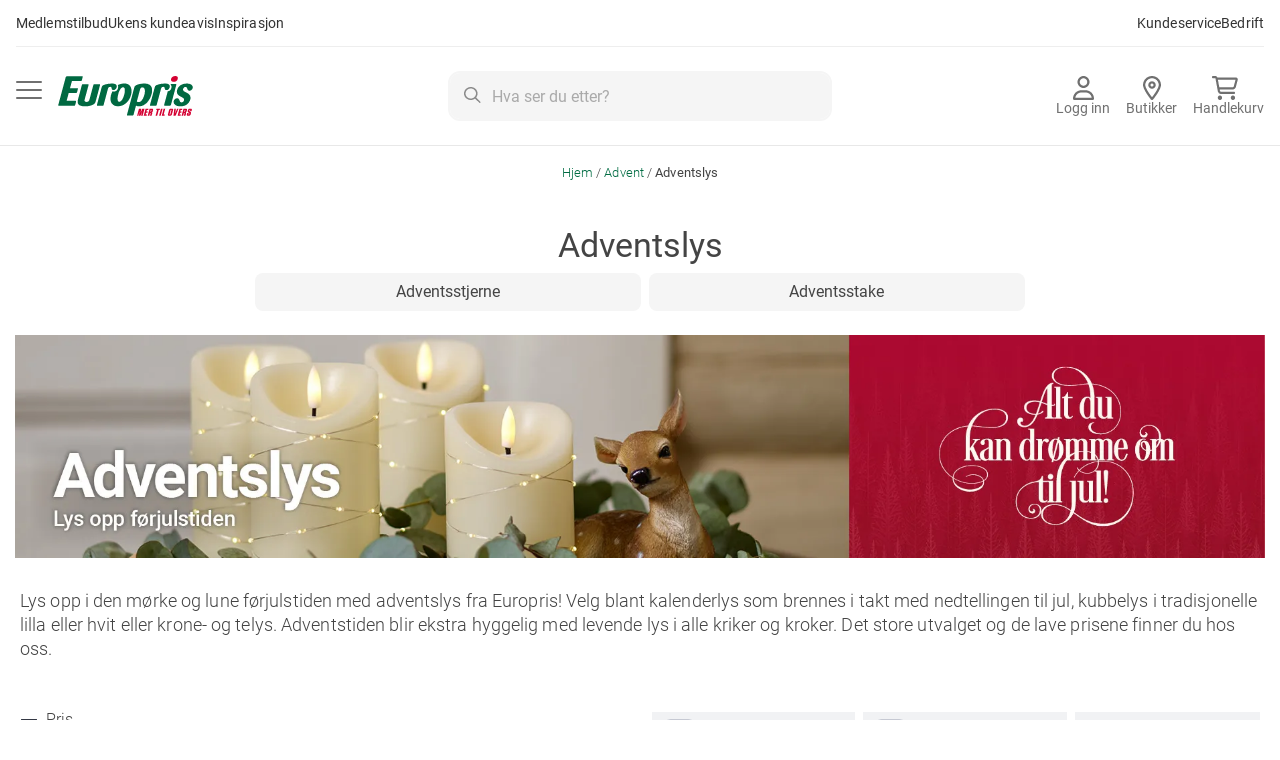

--- FILE ---
content_type: text/html; charset=UTF-8
request_url: https://www.europris.no/advent/adventslys
body_size: 62284
content:
<!doctype html>
<html lang="nb">
    <head >
                <meta charset="utf-8"/>
<meta name="title" content="Adventslys, kalenderlys og andre lys for adventstiden"/>
<meta name="description" content="Lys opp i den mørke og lune førjulstiden med adventslys! Velg blant kalenderlys, kubbelys i tradisjonelle lilla eller hvit eller krone- og telys. &gt;&gt;"/>
<meta name="keywords" content="europris"/>
<meta name="robots" content="INDEX,FOLLOW"/>
<meta name="viewport" content="width=device-width, initial-scale=1"/>
<meta name="format-detection" content="telephone=no"/>
<title>Adventslys, kalenderlys og andre lys for adventstiden</title>
<link  rel="stylesheet" type="text/css"  media="all" href="https://cdn2.europris.no/static/version72/_cache/merged/5b1deb8b19265ce16458e59b0e3ae7e7.min.css" />
<link  rel="stylesheet" type="text/css"  media="screen and (min-width: 768px)" href="https://cdn2.europris.no/static/version72/frontend/Europris/B2C/nb_NO/css/styles-l.min.css" />
<link  rel="stylesheet" type="text/css"  media="print" href="https://cdn2.europris.no/static/version72/frontend/Europris/B2C/nb_NO/css/print.min.css" />
<link  rel="stylesheet" type="text/css"  type="text/css" href="https://fonts.europris.no/hco_fonts/hco_fonts.css" />





<link rel="preload" as="font" crossorigin="anonymous" href="https://cdn2.europris.no/static/version72/frontend/Europris/B2C/nb_NO/fonts/Roboto/roboto-100.woff2" />
<link rel="preload" as="font" crossorigin="anonymous" href="https://cdn2.europris.no/static/version72/frontend/Europris/B2C/nb_NO/fonts/Roboto/roboto-300.woff2" />
<link rel="preload" as="font" crossorigin="anonymous" href="https://cdn2.europris.no/static/version72/frontend/Europris/B2C/nb_NO/fonts/Roboto/roboto-500.woff2" />
<link rel="preload" as="font" crossorigin="anonymous" href="https://cdn2.europris.no/static/version72/frontend/Europris/B2C/nb_NO/fonts/Roboto/roboto-700.woff2" />
<link rel="preload" as="font" crossorigin="anonymous" href="https://cdn2.europris.no/static/version72/frontend/Europris/B2C/nb_NO/fonts/Roboto/roboto-900.woff2" />
<link rel="preload" as="font" crossorigin="anonymous" href="https://cdn2.europris.no/static/version72/frontend/Europris/B2C/nb_NO/fonts/Roboto/roboto-regular.woff2" />
<link  rel="canonical" href="https://www.europris.no/advent/adventslys" />
<link  rel="icon" type="image/x-icon" href="https://cdn2.europris.no/media/favicon/stores/1/europris_favicon.png" />
<link  rel="shortcut icon" type="image/x-icon" href="https://cdn2.europris.no/media/favicon/stores/1/europris_favicon.png" />
<!-- The initial config of Google Consent Mode v2 -->
<script type="text/javascript" ignore_move_script_to_bottom>
window.dataLayer = window.dataLayer || [];
function gtag() {
dataLayer.push(arguments);
}
gtag('consent', 'default', {
ad_personalization: 'denied',
ad_storage: 'denied',
ad_user_data: 'denied',
analytics_storage: 'denied',
functionality_storage: 'denied',
personalization_storage: 'denied',
security_storage: 'granted',
wait_for_update: 500,
});
gtag('set', 'ads_data_redaction', true);
gtag('set', 'url_passthrough', true);
</script>
<!-- END The initial config of Google Consent Mode v2 -->

<!-- Cookieinformation.com popup -->
<script id="CookieConsent" src="https://policy.app.cookieinformation.com/uc.js" data-culture="NB" type="text/javascript" data-gcm-version="2.0" ignore_move_script_to_bottom></script>
<!-- END - Cookieinformation.com popup -->

<!--pD7K4IsL4paYFxYsKt1wrLmJcq7ZHod9-->

<!-- Start Google Tag Manager -->



<!-- End Google Tag Manager -->            
            <!-- GOOGLE TAG MANAGER -->
            
            <!-- END GOOGLE TAG MANAGER -->
            
    
    </head>
    <body data-container="body"
          data-mage-init='{"loaderAjax": {}, "loader": { "icon": "https://cdn2.europris.no/static/version72/frontend/Europris/B2C/nb_NO/images/loader-2.gif"}}'
        id="html-body" class="page-with-filter page-products categorypath-advent-adventslys category-adventslys page-layout-2columns-left catalog-category-view page-layout-category-full-width">
        




    <noscript>
        <div class="message global noscript">
            <div class="content">
                <p>
                    <strong>JavaScript seems to be disabled in your browser.</strong>
                    <span>
                        For the best experience on our site, be sure to turn on Javascript in your browser.                    </span>
                </p>
            </div>
        </div>
    </noscript>

    <!-- GOOGLE TAG MANAGER -->
    <noscript>
        <iframe src="https://www.googletagmanager.com/ns.html?id=GTM-59FZ5PK"
                height="0" width="0" style="display:none;visibility:hidden"></iframe>
    </noscript>
    <!-- END GOOGLE TAG MANAGER -->




<div class="page-wrapper"><header class="page-header"><a class="action skip contentarea"
   href="#contentarea">
    <span>
        Gå til innhold    </span>
</a>
<div class="desktop-navigation-cms-wrapper"><style>#html-body [data-pb-style=NEUHV70]{justify-content:flex-start;display:flex;flex-direction:column;background-position:left top;background-size:cover;background-repeat:no-repeat;background-attachment:scroll;border-style:none;border-width:1px;border-radius:0;margin:0 0 10px;padding:10px}#html-body [data-pb-style=E6DBY1V]{border-style:none;border-width:1px;border-radius:0;margin:0;padding:0}</style><div data-content-type="row" data-appearance="contained" data-element="main"><div data-enable-parallax="0" data-parallax-speed="0.5" data-background-images="{}" data-video-fallback-src="" data-element="inner" data-pb-style="NEUHV70"><div data-content-type="html" data-appearance="default" data-element="main" data-pb-style="E6DBY1V" data-decoded="true"><p class="theme-subtitle"><a href="/merkupp">Medlemstilbud</a></p>

<p class="theme-subtitle"><a href="/kundeavis">Ukens kundeavis</a></p>

<p class="theme-subtitle"><a href="/inspirasjon">Inspirasjon</a></p>

<p class="spacer">&nbsp;</p>

<p class="theme-subtitle"><a href="ep/faq" target="_blank">Kundeservice</a></p>

<p class="theme-subtitle"><a href="https://bedrift.europris.no" target="_blank">Bedrift</a></p></div></div></div></div><div class="panel wrapper"><div class="alignment-wrapper">
    <button
        data-action="toggle-nav"
        class="action nav-toggle"
        id="primary-menu-button"
        aria-haspopup="menu"
        aria-controls="primary-menu"
        aria-expanded="false"
    >
        <img src="https://cdn2.europris.no/static/version72/frontend/Europris/B2C/nb_NO/images/icon/bars.svg"
             alt="Meny"
             width="26px" height="18px"
             class="menu-open"
        />
        <img src="https://cdn2.europris.no/static/version72/frontend/Europris/B2C/nb_NO/images/icon/xmark_solid.svg"
             alt="Lukk&#x20;menyen"
             width="18px" height="18px"
             class="menu-close"
        />
    </button>
    <a
        class="logo"
        href="https://www.europris.no/"
        title="Europris.no&#x20;hjemmeside"
        aria-label="Europris.no&#x20;hjemmeside"
    >
        <img src="https://cdn2.europris.no/static/version72/frontend/Europris/B2C/nb_NO/images/europris_logo.svg"
             alt="Europris.no&#x20;logo"
        />
    </a>
</div>

<a href="https://www.europris.no/customer/account/"
   class="my-account-link"
   onclick="return false;"
   data-trigger="ep-login-popup"
   data-ep-login-popup-data='{"type": "default", "success_action": "redirect"}'
>
    <svg xmlns="http://www.w3.org/2000/svg" width="21" height="24" viewBox="0 0 21 24" fill="none">
        <path d="M14.25 6C14.25 5.00544 13.8549 4.05161 13.1517 3.34835C12.4484 2.64509 11.4946 2.25 10.5 2.25C9.50544 2.25 8.55161 2.64509 7.84835 3.34835C7.14509 4.05161 6.75 5.00544 6.75 6C6.75 6.99456 7.14509 7.94839 7.84835 8.65165C8.55161 9.35491 9.50544 9.75 10.5 9.75C11.4946 9.75 12.4484 9.35491 13.1517 8.65165C13.8549 7.94839 14.25 6.99456 14.25 6ZM4.5 6C4.5 4.4087 5.13214 2.88258 6.25736 1.75736C7.38258 0.632141 8.9087 0 10.5 0C12.0913 0 13.6174 0.632141 14.7426 1.75736C15.8679 2.88258 16.5 4.4087 16.5 6C16.5 7.5913 15.8679 9.11742 14.7426 10.2426C13.6174 11.3679 12.0913 12 10.5 12C8.9087 12 7.38258 11.3679 6.25736 10.2426C5.13214 9.11742 4.5 7.5913 4.5 6ZM2.31094 21.75H18.6937C18.2766 18.7828 15.7266 16.5 12.6469 16.5H8.3625C5.28281 16.5 2.73281 18.7828 2.31563 21.75H2.31094ZM0 22.6078C0 17.9906 3.74063 14.25 8.35781 14.25H12.6422C17.2594 14.25 21 17.9906 21 22.6078C21 23.3766 20.3766 24 19.6078 24H1.39219C0.623438 24 0 23.3766 0 22.6078Z" fill="#707070"/>
    </svg>
    <span class="button-label">
                    Logg inn            </span>
</a>

<a
    href="https://www.europris.no/butikker/" class="store-locator-link">
    <svg xmlns="http://www.w3.org/2000/svg" width="18" height="24" viewBox="0 0 18 24" fill="none">
        <path d="M15.75 9.02335C15.75 5.28712 12.7266 2.25584 9 2.25584C5.27344 2.25584 2.25 5.28712 2.25 9.02335C2.25 9.60611 2.46094 10.5084 2.96719 11.7116C3.45937 12.8771 4.15781 14.1648 4.95938 15.4666C6.29531 17.6378 7.84219 19.7339 9 21.2284C10.1625 19.7339 11.7094 17.6378 13.0406 15.4666C13.8422 14.1648 14.5406 12.8771 15.0328 11.7116C15.5391 10.5084 15.75 9.60611 15.75 9.02335ZM18 9.02335C18 13.1309 12.5156 20.4435 10.1109 23.4607C9.53438 24.1798 8.46562 24.1798 7.88906 23.4607C5.48438 20.4435 0 13.1309 0 9.02335C0 4.04171 4.03125 0 9 0C13.9688 0 18 4.04171 18 9.02335ZM10.5 9.02335C10.5 8.62449 10.342 8.24197 10.0607 7.95994C9.77936 7.6779 9.39782 7.51946 9 7.51946C8.60218 7.51946 8.22064 7.6779 7.93934 7.95994C7.65804 8.24197 7.5 8.62449 7.5 9.02335C7.5 9.42221 7.65804 9.80473 7.93934 10.0868C8.22064 10.3688 8.60218 10.5272 9 10.5272C9.39782 10.5272 9.77936 10.3688 10.0607 10.0868C10.342 9.80473 10.5 9.42221 10.5 9.02335ZM5.25 9.02335C5.25 8.02621 5.64509 7.06991 6.34835 6.36482C7.05161 5.65973 8.00544 5.26362 9 5.26362C9.99456 5.26362 10.9484 5.65973 11.6517 6.36482C12.3549 7.06991 12.75 8.02621 12.75 9.02335C12.75 10.0205 12.3549 10.9768 11.6517 11.6819C10.9484 12.387 9.99456 12.7831 9 12.7831C8.00544 12.7831 7.05161 12.387 6.34835 11.6819C5.64509 10.9768 5.25 10.0205 5.25 9.02335Z" fill="#707070"/>
    </svg>
    <span class="button-label">
        Butikker    </span>
</a>


<div data-block="click-collect" class="click-and-collect-wrapper" data-bind="scope: 'click_collect'">
    <a href="#" class="click-and-collect-button" data-bind="click: handleTriggerClick, visible: productCount" style="display: none">
        <div class="icon-wrapper">
            <svg xmlns="http://www.w3.org/2000/svg" width="26" height="24" viewBox="0 0 26 24" fill="none">
                <g clip-path="url(#clip0_1674_489)">
                    <path d="M1.08333 0C0.482986 0 0 0.501562 0 1.125C0 1.74844 0.482986 2.25 1.08333 2.25H3.13715C3.30868 2.25 3.45764 2.37656 3.49375 2.55469L5.82292 15.2578C6.11632 16.8516 7.45694 18 9.01424 18H22.0278C22.6281 18 23.1111 17.4984 23.1111 16.875C23.1111 16.2516 22.6281 15.75 22.0278 15.75H9.01424C8.49514 15.75 8.04826 15.3656 7.94896 14.8359L7.70521 13.5H20.7278C22.1993 13.5 23.4858 12.4781 23.8649 11.0016L25.7156 3.8625C26.0271 2.67188 25.1604 1.5 23.9733 1.5H5.42118C5.01042 0.6 4.13472 0 3.13715 0H1.08333ZM5.91771 3.75H23.5038L21.775 10.4156C21.6486 10.9078 21.2198 11.25 20.7278 11.25H7.29444L5.91771 3.75ZM7.94444 24C8.51908 24 9.07018 23.7629 9.47651 23.341C9.88284 22.919 10.1111 22.3467 10.1111 21.75C10.1111 21.1533 9.88284 20.581 9.47651 20.159C9.07018 19.7371 8.51908 19.5 7.94444 19.5C7.36981 19.5 6.81871 19.7371 6.41238 20.159C6.00605 20.581 5.77778 21.1533 5.77778 21.75C5.77778 22.3467 6.00605 22.919 6.41238 23.341C6.81871 23.7629 7.36981 24 7.94444 24ZM23.1111 21.75C23.1111 21.1533 22.8828 20.581 22.4765 20.159C22.0702 19.7371 21.5191 19.5 20.9444 19.5C20.3698 19.5 19.8187 19.7371 19.4124 20.159C19.0061 20.581 18.7778 21.1533 18.7778 21.75C18.7778 22.3467 19.0061 22.919 19.4124 23.341C19.8187 23.7629 20.3698 24 20.9444 24C21.5191 24 22.0702 23.7629 22.4765 23.341C22.8828 22.919 23.1111 22.3467 23.1111 21.75Z" fill="#707070"/>
                </g>
                <defs>
                    <clipPath id="clip0_1674_489">
                        <rect width="26" height="24" fill="white"/>
                    </clipPath>
                </defs>
            </svg>
            <span class="count-wrapper">
                <span class="cc-item-count" data-bind="text: productCount"></span>
            </span>
        </div>
        <span class="button-label">Klikk &amp; Hent</span>

        <span class="mobile-reserve-button">
            Gå til handlekurv            <svg xmlns="http://www.w3.org/2000/svg" width="16" height="16" viewBox="0 0 16 16" fill="none">
                <rect width="16" height="16" rx="8" fill="white"/>
                <path fill-rule="evenodd" clip-rule="evenodd" d="M11.6799 7.55887C11.7423 7.6218 11.7773 7.7071 11.7773 7.79604C11.7773 7.88498 11.7423 7.97028 11.6799 8.03321L9.01319 10.7181C8.98268 10.7511 8.94588 10.7776 8.90499 10.7959C8.8641 10.8142 8.81996 10.8241 8.7752 10.8249C8.73044 10.8257 8.68599 10.8174 8.64448 10.8005C8.60298 10.7837 8.56527 10.7585 8.53362 10.7267C8.50197 10.6948 8.47701 10.6568 8.46025 10.615C8.44348 10.5732 8.43525 10.5285 8.43604 10.4834C8.43683 10.4384 8.44663 10.3939 8.46484 10.3527C8.48306 10.3116 8.50933 10.2745 8.54208 10.2438L10.6399 8.13166L4.33319 8.13166C4.24479 8.13166 4.16 8.0963 4.09749 8.03336C4.03498 7.97042 3.99986 7.88505 3.99986 7.79604C3.99986 7.70703 4.03498 7.62166 4.09749 7.55872C4.16 7.49578 4.24479 7.46042 4.33319 7.46042L10.6399 7.46042L8.54208 5.34828C8.50933 5.31755 8.48306 5.2805 8.46484 5.23933C8.44663 5.19816 8.43683 5.15372 8.43604 5.10866C8.43525 5.06359 8.44348 5.01883 8.46025 4.97704C8.47701 4.93525 8.50197 4.89729 8.53362 4.86542C8.56527 4.83355 8.60298 4.80843 8.64448 4.79155C8.68599 4.77467 8.73045 4.76638 8.7752 4.76717C8.81996 4.76797 8.8641 4.77783 8.90499 4.79617C8.94588 4.81452 8.98268 4.84097 9.01319 4.87394L11.6799 7.55887Z" fill="#006941"/>
            </svg>
        </span>

    </a>
    <div id="click-collect-modal" data-bind="afterRender: initModal, blockLoader: isLoading()" style="display: none">
        <div class="cc-title">
            <h4>Klikk &amp; Hent hos Europris</h4>
        </div>
        <!-- ko template: getTemplate() --><!-- /ko -->
    </div>
</div>





<div data-block="minicart" class="minicart-wrapper">
    <a
        class="action showcart minicart-button"
        href="https://www.europris.no/checkout/cart/"
        data-bind="scope: 'minicart_content'"
        aria-label="Vis&#x20;handlekurv"
    >
        <div class="icon-wrapper">
            <svg xmlns="http://www.w3.org/2000/svg" width="26" height="24" viewBox="0 0 26 24" fill="none">
                <g clip-path="url(#clip0_1674_489)">
                    <path d="M1.08333 0C0.482986 0 0 0.501562 0 1.125C0 1.74844 0.482986 2.25 1.08333 2.25H3.13715C3.30868 2.25 3.45764 2.37656 3.49375 2.55469L5.82292 15.2578C6.11632 16.8516 7.45694 18 9.01424 18H22.0278C22.6281 18 23.1111 17.4984 23.1111 16.875C23.1111 16.2516 22.6281 15.75 22.0278 15.75H9.01424C8.49514 15.75 8.04826 15.3656 7.94896 14.8359L7.70521 13.5H20.7278C22.1993 13.5 23.4858 12.4781 23.8649 11.0016L25.7156 3.8625C26.0271 2.67188 25.1604 1.5 23.9733 1.5H5.42118C5.01042 0.6 4.13472 0 3.13715 0H1.08333ZM5.91771 3.75H23.5038L21.775 10.4156C21.6486 10.9078 21.2198 11.25 20.7278 11.25H7.29444L5.91771 3.75ZM7.94444 24C8.51908 24 9.07018 23.7629 9.47651 23.341C9.88284 22.919 10.1111 22.3467 10.1111 21.75C10.1111 21.1533 9.88284 20.581 9.47651 20.159C9.07018 19.7371 8.51908 19.5 7.94444 19.5C7.36981 19.5 6.81871 19.7371 6.41238 20.159C6.00605 20.581 5.77778 21.1533 5.77778 21.75C5.77778 22.3467 6.00605 22.919 6.41238 23.341C6.81871 23.7629 7.36981 24 7.94444 24ZM23.1111 21.75C23.1111 21.1533 22.8828 20.581 22.4765 20.159C22.0702 19.7371 21.5191 19.5 20.9444 19.5C20.3698 19.5 19.8187 19.7371 19.4124 20.159C19.0061 20.581 18.7778 21.1533 18.7778 21.75C18.7778 22.3467 19.0061 22.919 19.4124 23.341C19.8187 23.7629 20.3698 24 20.9444 24C21.5191 24 22.0702 23.7629 22.4765 23.341C22.8828 22.919 23.1111 22.3467 23.1111 21.75Z" fill="#707070"/>
                </g>
                <defs>
                    <clipPath id="clip0_1674_489">
                        <rect width="26" height="24" fill="white"/>
                    </clipPath>
                </defs>
            </svg>
            <span class="count-wrapper counter qty empty"
                  data-bind="css: { empty: !!getCartParam('summary_count') == false }, blockLoader: isLoading">
                <span
                    class="counter-number"
                    aria-label="varer&#x20;i&#x20;handlekurv"
                >
                    <!-- ko text: getCartParam('summary_count') --><!-- /ko -->
                </span>
            </span>
        </div>
        <span class="button-label">Handlekurv</span>
    </a>

            
        
    
</div>




<div class="block block-search">
    <div class="block block-content">
        <form
            id="minisearch-form-top-search"
            class="form minisearch"
            action="https://www.europris.no/catalogsearch/result/"
            method="get"
        >
            <div class="field search">
                <label class="label" for="minisearch-input-top-search" data-role="minisearch-label">
                    <span>Søk</span>
                </label>

                <div class="control">
                    <svg class="input-icon" xmlns="http://www.w3.org/2000/svg" width="17" height="16" viewBox="0 0 17 16" fill="none">
                        <g clip-path="url(#clip0_626_2381)">
                            <path d="M12.0029 6.5C12.0029 5.17392 11.4531 3.90215 10.4744 2.96447C9.49572 2.02678 8.16833 1.5 6.78426 1.5C5.40018 1.5 4.0728 2.02678 3.09411 2.96447C2.11542 3.90215 1.5656 5.17392 1.5656 6.5C1.5656 7.82608 2.11542 9.09785 3.09411 10.0355C4.0728 10.9732 5.40018 11.5 6.78426 11.5C8.16833 11.5 9.49572 10.9732 10.4744 10.0355C11.4531 9.09785 12.0029 7.82608 12.0029 6.5ZM10.9951 11.5969C9.84043 12.475 8.37595 13 6.78426 13C3.03661 13 0 10.0906 0 6.5C0 2.90937 3.03661 0 6.78426 0C10.5319 0 13.5685 2.90937 13.5685 6.5C13.5685 8.025 13.0206 9.42813 12.104 10.5344L16.4714 14.7188C16.778 15.0125 16.778 15.4875 16.4714 15.7781C16.1648 16.0688 15.669 16.0719 15.3657 15.7781L10.9951 11.5969Z" fill="#8B8B8B"/>
                        </g>
                        <defs>
                            <clipPath id="clip0_626_2381">
                                <rect width="16.6997" height="16" fill="white"/>
                            </clipPath>
                        </defs>
                    </svg>
                    <input
                        id="minisearch-input-top-search"
                        type="text"
                        name="q"
                        value=""
                        placeholder="Hva ser du etter?"
                        class="input-text"
                        maxlength="128"
                        role="combobox"
                        aria-haspopup="false"
                        aria-autocomplete="both"
                        aria-expanded="false"
                        autocomplete="off"
                        data-block="autocomplete-form"
                        data-mage-init="&#x7B;&quot;quickSearch&quot;&#x3A;&#x7B;&quot;formSelector&quot;&#x3A;&quot;&#x23;minisearch-form-top-search&quot;,&quot;url&quot;&#x3A;&quot;https&#x3A;&#x5C;&#x2F;&#x5C;&#x2F;www.europris.no&#x5C;&#x2F;search&#x5C;&#x2F;ajax&#x5C;&#x2F;suggest&#x5C;&#x2F;&quot;,&quot;destinationSelector&quot;&#x3A;&quot;&#x23;minisearch-autocomplete-top-search&quot;,&quot;templates&quot;&#x3A;&#x7B;&quot;term&quot;&#x3A;&#x7B;&quot;title&quot;&#x3A;&quot;Search&#x20;terms&quot;,&quot;template&quot;&#x3A;&quot;Smile_ElasticsuiteCore&#x5C;&#x2F;autocomplete&#x5C;&#x2F;term&quot;&#x7D;,&quot;product&quot;&#x3A;&#x7B;&quot;title&quot;&#x3A;&quot;Produkter&quot;,&quot;template&quot;&#x3A;&quot;Smile_ElasticsuiteCatalog&#x5C;&#x2F;autocomplete&#x5C;&#x2F;product&quot;&#x7D;,&quot;category&quot;&#x3A;&#x7B;&quot;title&quot;&#x3A;&quot;Kategorier&quot;,&quot;template&quot;&#x3A;&quot;Smile_ElasticsuiteCatalog&#x5C;&#x2F;autocomplete&#x5C;&#x2F;category&quot;&#x7D;,&quot;product_attribute&quot;&#x3A;&#x7B;&quot;title&quot;&#x3A;&quot;Attributter&quot;,&quot;template&quot;&#x3A;&quot;Smile_ElasticsuiteCatalog&#x5C;&#x2F;autocomplete&#x5C;&#x2F;product-attribute&quot;,&quot;titleRenderer&quot;&#x3A;&quot;Smile_ElasticsuiteCatalog&#x5C;&#x2F;js&#x5C;&#x2F;autocomplete&#x5C;&#x2F;product-attribute&quot;&#x7D;,&quot;stores&quot;&#x3A;&#x7B;&quot;title&quot;&#x3A;&quot;Butikk&quot;,&quot;template&quot;&#x3A;&quot;Europris_ElasticsuiteStoreSearch&#x5C;&#x2F;autocomplete&#x5C;&#x2F;stores&quot;&#x7D;,&quot;cms_page&quot;&#x3A;&#x7B;&quot;title&quot;&#x3A;&quot;innhold&quot;,&quot;template&quot;&#x3A;&quot;Smile_ElasticsuiteCms&#x5C;&#x2F;autocomplete&#x5C;&#x2F;cms&quot;&#x7D;&#x7D;,&quot;priceFormat&quot;&#x3A;&#x7B;&quot;pattern&quot;&#x3A;&quot;&#x25;s&quot;,&quot;precision&quot;&#x3A;2,&quot;requiredPrecision&quot;&#x3A;2,&quot;decimalSymbol&quot;&#x3A;&quot;,&quot;,&quot;groupSymbol&quot;&#x3A;&quot;&#x5C;u00a0&quot;,&quot;groupLength&quot;&#x3A;3,&quot;integerRequired&quot;&#x3A;false&#x7D;,&quot;minSearchLength&quot;&#x3A;&quot;2&quot;&#x7D;&#x7D;"
                    />

                    <div id="minisearch-autocomplete-top-search" class="search-autocomplete"></div>

                                    </div>
            </div>

            <div class="actions">
                <button
                    type="submit"
                    title="Søk"
                    class="action search"
                >
                    <span>Søk</span>
                </button>
            </div>
        </form>
    </div>
</div>
</div></header>
<div
    id="primary-menu"
    class="sections nav-sections"
    role="menu"
    aria-labelledby="primary-menu-button"
    aria-hidden="true"
>
    
<nav
    class="navigation topmenu"
    data-action="navigation"
    data-mage-init='{"Magento_Theme/js/b2c-menu": {}}'>
    <ul>
        <li  class="level0 nav-1 category-item first level-top parent" role="presentation"><a href="https://www.europris.no/hus-hage"  class="level-top"  role="menuitem"><picture class="category-icon"><source type="image/webp" srcset="https://www.europris.no/media/catalog/category/HusHage-icon.webp"><img src="/media/catalog/category/HusHage-icon.png" class="category-icon" alt="" loading="lazy"></picture><span>Hus &amp; hage</span></a><ul class="level0 submenu"><li  class="level1 nav-1-1 category-item first parent" role="presentation"><a href="https://www.europris.no/hus-hage/hagemobler-utemobler"  role="menuitem"><span>Hagemøbler &amp; utemøbler</span></a><ul class="level1 submenu"><li  class="level2 nav-1-1-1 category-item first" role="presentation"><a href="https://www.europris.no/hus-hage/hagemobler-utemobler/hagegruppe-terrassemobler"  role="menuitem"><span>Hagegrupper &amp; terrassemøbler</span></a></li><li  class="level2 nav-1-1-2 category-item parent" role="presentation"><a href="https://www.europris.no/hus-hage/hagemobler-utemobler/utestoler-hagestoler"  role="menuitem"><span>Utestoler &amp; hagestoler</span></a><ul class="level2 submenu"><li  class="level3 nav-1-1-2-1 category-item first" role="presentation"><a href="https://www.europris.no/hus-hage/hagemobler-utemobler/utestoler-hagestoler/baden-baden-stol"  role="menuitem"><span>Baden baden stol</span></a></li><li  class="level3 nav-1-1-2-2 category-item" role="presentation"><a href="https://www.europris.no/hus-hage/hagemobler-utemobler/utestoler-hagestoler/campingstol-strandstol"  role="menuitem"><span>Campingstol &amp; strandstol</span></a></li><li  class="level3 nav-1-1-2-3 category-item" role="presentation"><a href="https://www.europris.no/hus-hage/hagemobler-utemobler/utestoler-hagestoler/hengekoye-hengestol"  role="menuitem"><span>Hengekøye og hengestol</span></a></li><li  class="level3 nav-1-1-2-4 category-item" role="presentation"><a href="https://www.europris.no/hus-hage/hagemobler-utemobler/utestoler-hagestoler/loungestol-hvilestol"  role="menuitem"><span>Loungestol &amp; hvilestol</span></a></li><li  class="level3 nav-1-1-2-5 category-item" role="presentation"><a href="https://www.europris.no/hus-hage/hagemobler-utemobler/utestoler-hagestoler/solseng-solstol"  role="menuitem"><span>Solseng &amp; solstol</span></a></li><li  class="level3 nav-1-1-2-6 category-item" role="presentation"><a href="https://www.europris.no/hus-hage/hagemobler-utemobler/utestoler-hagestoler/spisestol"  role="menuitem"><span>Spisestol</span></a></li><li  class="level3 nav-1-1-2-7 category-item last" role="presentation"><a href="https://www.europris.no/hus-hage/hagemobler-utemobler/utestoler-hagestoler/stablestol-cafestol"  role="menuitem"><span>Stablestol og cafestol</span></a></li></ul></li><li  class="level2 nav-1-1-3 category-item" role="presentation"><a href="https://www.europris.no/hus-hage/hagemobler-utemobler/putekasse"  role="menuitem"><span>Putekasser</span></a></li><li  class="level2 nav-1-1-4 category-item" role="presentation"><a href="https://www.europris.no/hus-hage/hagemobler-utemobler/trekk-hagemobler-utemobler-parasoll"  role="menuitem"><span>Trekk til hagemøbler</span></a></li><li  class="level2 nav-1-1-5 category-item" role="presentation"><a href="https://www.europris.no/hus-hage/hagemobler-utemobler/hagesett-balkongsett"  role="menuitem"><span>Balkong- &amp; hagesett</span></a></li><li  class="level2 nav-1-1-6 category-item" role="presentation"><a href="https://www.europris.no/hus-hage/hagemobler-utemobler/utebenk-hagebenk"  role="menuitem"><span>Utebenk &amp; hagebenk</span></a></li><li  class="level2 nav-1-1-7 category-item" role="presentation"><a href="https://www.europris.no/hus-hage/hagemobler-utemobler/utebord-hagebord"  role="menuitem"><span>Utebord &amp; hagebord</span></a></li><li  class="level2 nav-1-1-8 category-item" role="presentation"><a href="https://www.europris.no/hus-hage/hagemobler-utemobler/uteputer-putetrekk"  role="menuitem"><span>Uteputer</span></a></li><li  class="level2 nav-1-1-9 category-item" role="presentation"><a href="https://www.europris.no/hus-hage/hagemobler-utemobler/terrassevarmer-varmelampe"  role="menuitem"><span>Terrassevarmer &amp; varmelampe</span></a></li><li  class="level2 nav-1-1-10 category-item" role="presentation"><a href="https://www.europris.no/hus-hage/hagemobler-utemobler/barn"  role="menuitem"><span>Til barn</span></a></li><li  class="level2 nav-1-1-11 category-item last" role="presentation"><a href="https://www.europris.no/hus-hage/hagemobler-utemobler/camping-campingbord"  role="menuitem"><span>Campingmøbler</span></a></li></ul></li><li  class="level1 nav-1-2 category-item parent" role="presentation"><a href="https://www.europris.no/hus-hage/solskjerming-vindskjerming"  role="menuitem"><span>Vind- &amp; solskjerming</span></a><ul class="level1 submenu"><li  class="level2 nav-1-2-1 category-item first" role="presentation"><a href="https://www.europris.no/hus-hage/solskjerming-vindskjerming/glassgjerde-glassgelender"  role="menuitem"><span>Glassgjerde</span></a></li><li  class="level2 nav-1-2-2 category-item" role="presentation"><a href="https://www.europris.no/hus-hage/solskjerming-vindskjerming/levegg-uttrekkbar"  role="menuitem"><span>Levegg</span></a></li><li  class="level2 nav-1-2-3 category-item" role="presentation"><a href="https://www.europris.no/hus-hage/solskjerming-vindskjerming/markiser-vindusmarkiser"  role="menuitem"><span>Markise</span></a></li><li  class="level2 nav-1-2-4 category-item" role="presentation"><a href="https://www.europris.no/hus-hage/solskjerming-vindskjerming/parasoll-parasollfot"  role="menuitem"><span>Parasoll &amp; parasollfot</span></a></li><li  class="level2 nav-1-2-5 category-item" role="presentation"><a href="https://www.europris.no/hus-hage/solskjerming-vindskjerming/partytelt"  role="menuitem"><span>Partytelt</span></a></li><li  class="level2 nav-1-2-6 category-item last" role="presentation"><a href="https://www.europris.no/hus-hage/solskjerming-vindskjerming/paviljong-hagetelt"  role="menuitem"><span>Paviljong &amp; hagetelt</span></a></li></ul></li><li  class="level1 nav-1-3 category-item parent" role="presentation"><a href="https://www.europris.no/hus-hage/grill"  role="menuitem"><span>Grill</span></a><ul class="level1 submenu"><li  class="level2 nav-1-3-1 category-item first" role="presentation"><a href="https://www.europris.no/hus-hage/grill/balpanne-utepeis-ildsted"  role="menuitem"><span>Bålpanne &amp; utepeis</span></a></li><li  class="level2 nav-1-3-2 category-item" role="presentation"><a href="https://www.europris.no/hus-hage/grill/elektrisk-grill-bordgrill"  role="menuitem"><span>Elektrisk grill &amp; bordgrill</span></a></li><li  class="level2 nav-1-3-3 category-item" role="presentation"><a href="https://www.europris.no/hus-hage/grill/gassgrill"  role="menuitem"><span>Gassgrill</span></a></li><li  class="level2 nav-1-3-4 category-item" role="presentation"><a href="https://www.europris.no/hus-hage/grill/grillkull-grillbriketter"  role="menuitem"><span>Grillkull &amp; grillbriketter</span></a></li><li  class="level2 nav-1-3-5 category-item" role="presentation"><a href="https://www.europris.no/hus-hage/grill/grilltrekk-trekk-grill"  role="menuitem"><span>Grilltrekk</span></a></li><li  class="level2 nav-1-3-6 category-item" role="presentation"><a href="https://www.europris.no/hus-hage/grill/grillutstyr"  role="menuitem"><span>Grillutstyr</span></a></li><li  class="level2 nav-1-3-7 category-item" role="presentation"><a href="https://www.europris.no/hus-hage/grill/grillvedlikehold"  role="menuitem"><span>Grillvedlikehold</span></a></li><li  class="level2 nav-1-3-8 category-item" role="presentation"><a href="https://www.europris.no/hus-hage/grill/kullgrill-tonnegrill"  role="menuitem"><span>Kullgrill &amp; tønnegrill</span></a></li><li  class="level2 nav-1-3-9 category-item last" role="presentation"><a href="https://www.europris.no/hus-hage/grill/propangass-gassboks"  role="menuitem"><span>Propangass og gassboks</span></a></li></ul></li><li  class="level1 nav-1-4 category-item parent" role="presentation"><a href="https://www.europris.no/hus-hage/dyrke"  role="menuitem"><span>Dyrke selv</span></a><ul class="level1 submenu"><li  class="level2 nav-1-4-1 category-item first" role="presentation"><a href="https://www.europris.no/hus-hage/dyrke/bark-dekkbark-prydbark"  role="menuitem"><span>Bark</span></a></li><li  class="level2 nav-1-4-2 category-item" role="presentation"><a href="https://www.europris.no/hus-hage/dyrke/blomsterlok"  role="menuitem"><span>Blomsterløk</span></a></li><li  class="level2 nav-1-4-3 category-item" role="presentation"><a href="https://www.europris.no/hus-hage/dyrke/drivhus-minidrivhus"  role="menuitem"><span>Drivhus &amp; minidrivhus</span></a></li><li  class="level2 nav-1-4-4 category-item" role="presentation"><a href="https://www.europris.no/hus-hage/dyrke/dyrking"  role="menuitem"><span>Dyrketilbehør</span></a></li><li  class="level2 nav-1-4-5 category-item parent" role="presentation"><a href="https://www.europris.no/hus-hage/dyrke/fro"  role="menuitem"><span>Frø</span></a><ul class="level2 submenu"><li  class="level3 nav-1-4-5-1 category-item first" role="presentation"><a href="https://www.europris.no/hus-hage/dyrke/fro/blomsterfro"  role="menuitem"><span>Blomsterfrø</span></a></li><li  class="level3 nav-1-4-5-2 category-item" role="presentation"><a href="https://www.europris.no/hus-hage/dyrke/fro/fropose-spirer-spirefro"  role="menuitem"><span>Dyrkeposer &amp; spirer</span></a></li><li  class="level3 nav-1-4-5-3 category-item" role="presentation"><a href="https://www.europris.no/hus-hage/dyrke/fro/gressfro-plenfro"  role="menuitem"><span>Gressfrø</span></a></li><li  class="level3 nav-1-4-5-4 category-item" role="presentation"><a href="https://www.europris.no/hus-hage/dyrke/fro/gronnsaksfro"  role="menuitem"><span>Grønnsaksfrø</span></a></li><li  class="level3 nav-1-4-5-5 category-item" role="presentation"><a href="https://www.europris.no/hus-hage/dyrke/fro/krydderurter-urtefro"  role="menuitem"><span>Krydderurter</span></a></li><li  class="level3 nav-1-4-5-6 category-item last" role="presentation"><a href="https://www.europris.no/hus-hage/dyrke/fro/salat-salatfro"  role="menuitem"><span>Salat</span></a></li></ul></li><li  class="level2 nav-1-4-6 category-item" role="presentation"><a href="https://www.europris.no/hus-hage/dyrke/plengjodsel-hagekalk-mosefjerner"  role="menuitem"><span>Gjødsel &amp; kalk</span></a></li><li  class="level2 nav-1-4-7 category-item" role="presentation"><a href="https://www.europris.no/hus-hage/dyrke/jord-plantejord-lecakuler"  role="menuitem"><span>Jord &amp; lecakuler</span></a></li><li  class="level2 nav-1-4-8 category-item" role="presentation"><a href="https://www.europris.no/hus-hage/dyrke/kompost-kompostbinge"  role="menuitem"><span>Kompostbinge</span></a></li><li  class="level2 nav-1-4-9 category-item" role="presentation"><a href="https://www.europris.no/hus-hage/dyrke/plantekasser-pallekarmer"  role="menuitem"><span>Plantekasser &amp; Pallekarmer</span></a></li><li  class="level2 nav-1-4-10 category-item" role="presentation"><a href="https://www.europris.no/hus-hage/dyrke/plantepotte-sapotte-spirekasse"  role="menuitem"><span>Plantepotte &amp; såpotter</span></a></li><li  class="level2 nav-1-4-11 category-item" role="presentation"><a href="https://www.europris.no/hus-hage/dyrke/ugressmiddel-ugresseddik"  role="menuitem"><span>Ugressmiddel</span></a></li><li  class="level2 nav-1-4-12 category-item last" role="presentation"><a href="https://www.europris.no/hus-hage/dyrke/uteplanting"  role="menuitem"><span>Uteplanting</span></a></li></ul></li><li  class="level1 nav-1-5 category-item parent" role="presentation"><a href="https://www.europris.no/hus-hage/vanning"  role="menuitem"><span>Vanning</span></a><ul class="level1 submenu"><li  class="level2 nav-1-5-1 category-item first" role="presentation"><a href="https://www.europris.no/hus-hage/vanning/hageslange-vannslange"  role="menuitem"><span>Hageslange</span></a></li><li  class="level2 nav-1-5-2 category-item" role="presentation"><a href="https://www.europris.no/hus-hage/vanning/vannpistol-utedusj-vaskeborste"  role="menuitem"><span>Pistoler &amp; børster</span></a></li><li  class="level2 nav-1-5-3 category-item" role="presentation"><a href="https://www.europris.no/hus-hage/vanning/slangekoblinger"  role="menuitem"><span>Slangekoblinger</span></a></li><li  class="level2 nav-1-5-4 category-item" role="presentation"><a href="https://www.europris.no/hus-hage/vanning/slangetrommel-slangevogn-slangeoppheng"  role="menuitem"><span>Slangetrommel &amp; oppheng</span></a></li><li  class="level2 nav-1-5-5 category-item" role="presentation"><a href="https://www.europris.no/hus-hage/vanning/vannkanne-trykksproyte-sprayflaske"  role="menuitem"><span>Vannkanner &amp; sprøyter</span></a></li><li  class="level2 nav-1-5-6 category-item" role="presentation"><a href="https://www.europris.no/hus-hage/vanning/vannspreder"  role="menuitem"><span>Vannspreder</span></a></li><li  class="level2 nav-1-5-7 category-item last" role="presentation"><a href="https://www.europris.no/hus-hage/vanning/vanningssystem-vanningstimer-ferievanner"  role="menuitem"><span>Vanningssystem</span></a></li></ul></li><li  class="level1 nav-1-6 category-item parent" role="presentation"><a href="https://www.europris.no/hus-hage/utebelysning"  role="menuitem"><span>Utebelysning</span></a><ul class="level1 submenu"><li  class="level2 nav-1-6-1 category-item first" role="presentation"><a href="https://www.europris.no/hus-hage/utebelysning/solar-solcellelamper-solcellebelysning"  role="menuitem"><span>Solcellelamper</span></a></li><li  class="level2 nav-1-6-2 category-item" role="presentation"><a href="https://www.europris.no/hus-hage/utebelysning/lyskjeder"  role="menuitem"><span>Lyskjeder</span></a></li><li  class="level2 nav-1-6-3 category-item last" role="presentation"><a href="https://www.europris.no/hus-hage/utebelysning/utelys-utelamper"  role="menuitem"><span>Utelys &amp; utelamper</span></a></li></ul></li><li  class="level1 nav-1-7 category-item parent" role="presentation"><a href="https://www.europris.no/hus-hage/hagedekor"  role="menuitem"><span>Hagedekor</span></a><ul class="level1 submenu"><li  class="level2 nav-1-7-1 category-item first" role="presentation"><a href="https://www.europris.no/hus-hage/hagedekor/dekorstein"  role="menuitem"><span>Dekorstein</span></a></li><li  class="level2 nav-1-7-2 category-item" role="presentation"><a href="https://www.europris.no/hus-hage/hagedekor/espalier"  role="menuitem"><span>Espalier</span></a></li><li  class="level2 nav-1-7-3 category-item" role="presentation"><a href="https://www.europris.no/hus-hage/hagedekor/gulvplater-terrassefliser-terrassegulv"  role="menuitem"><span>Gulvplater &amp; fliser</span></a></li><li  class="level2 nav-1-7-4 category-item" role="presentation"><a href="https://www.europris.no/hus-hage/hagedekor/hagefigurer"  role="menuitem"><span>Hagefigurer</span></a></li><li  class="level2 nav-1-7-5 category-item last" role="presentation"><a href="https://www.europris.no/hus-hage/hagedekor/kunstgress-gressteppe-gressmatte"  role="menuitem"><span>Kunstgress</span></a></li></ul></li><li  class="level1 nav-1-8 category-item parent" role="presentation"><a href="https://www.europris.no/hus-hage/skadedyr"  role="menuitem"><span>Skadedyr</span></a><ul class="level1 submenu"><li  class="level2 nav-1-8-1 category-item first" role="presentation"><a href="https://www.europris.no/hus-hage/skadedyr/insektsnetting-fluefanger-vepsefelle"  role="menuitem"><span>Insekter, fluer &amp; veps</span></a></li><li  class="level2 nav-1-8-2 category-item" role="presentation"><a href="https://www.europris.no/hus-hage/skadedyr/maur-maurmiddel-maurgift"  role="menuitem"><span>Maur</span></a></li><li  class="level2 nav-1-8-3 category-item" role="presentation"><a href="https://www.europris.no/hus-hage/skadedyr/myggspray-myggjager-myggnetting"  role="menuitem"><span>Mygg, flått &amp; knott</span></a></li><li  class="level2 nav-1-8-4 category-item" role="presentation"><a href="https://www.europris.no/hus-hage/skadedyr/musefell-rottefelle"  role="menuitem"><span>Mus &amp; rotter</span></a></li><li  class="level2 nav-1-8-5 category-item" role="presentation"><a href="https://www.europris.no/hus-hage/skadedyr/solvkrefelle-skjeggkrefelle"  role="menuitem"><span>Skjeggkre &amp; sølvkre</span></a></li><li  class="level2 nav-1-8-6 category-item" role="presentation"><a href="https://www.europris.no/hus-hage/skadedyr/sneglegift-sneglemiddel"  role="menuitem"><span>Snegler</span></a></li><li  class="level2 nav-1-8-7 category-item last" role="presentation"><a href="https://www.europris.no/hus-hage/skadedyr/flere-udyr"  role="menuitem"><span>Flere udyr</span></a></li></ul></li><li  class="level1 nav-1-9 category-item parent" role="presentation"><a href="https://www.europris.no/hus-hage/bil-garasje"  role="menuitem"><span>Bil &amp; garasje</span></a><ul class="level1 submenu"><li  class="level2 nav-1-9-1 category-item first" role="presentation"><a href="https://www.europris.no/hus-hage/bil-garasje/arbeidsbenk"  role="menuitem"><span>Arbeidsbenk</span></a></li><li  class="level2 nav-1-9-2 category-item parent" role="presentation"><a href="https://www.europris.no/hus-hage/bil-garasje/bilpleie"  role="menuitem"><span>Bilpleie</span></a><ul class="level2 submenu"><li  class="level3 nav-1-9-2-1 category-item first" role="presentation"><a href="https://www.europris.no/hus-hage/bil-garasje/bilpleie/bilpleie-innvendig"  role="menuitem"><span>Bilpleie innvendig</span></a></li><li  class="level3 nav-1-9-2-2 category-item" role="presentation"><a href="https://www.europris.no/hus-hage/bil-garasje/bilpleie/bilpleie-utvendig"  role="menuitem"><span>Bilpleie utvendig</span></a></li><li  class="level3 nav-1-9-2-3 category-item" role="presentation"><a href="https://www.europris.no/hus-hage/bil-garasje/bilpleie/pusseskinn-felgborste-vaskehanske"  role="menuitem"><span>Bilpleieutstyr</span></a></li><li  class="level3 nav-1-9-2-4 category-item" role="presentation"><a href="https://www.europris.no/hus-hage/bil-garasje/bilpleie/bilshampo-bilsape"  role="menuitem"><span>Bilshampo &amp; bilsåpe</span></a></li><li  class="level3 nav-1-9-2-5 category-item" role="presentation"><a href="https://www.europris.no/hus-hage/bil-garasje/bilpleie/bilvoks-bilpolering"  role="menuitem"><span>Bilvoks &amp; bilpolering</span></a></li><li  class="level3 nav-1-9-2-6 category-item" role="presentation"><a href="https://www.europris.no/hus-hage/bil-garasje/bilpleie/felgrens-dekkvask-dekkrens"  role="menuitem"><span>Felgrens &amp; dekkvask</span></a></li><li  class="level3 nav-1-9-2-7 category-item" role="presentation"><a href="https://www.europris.no/hus-hage/bil-garasje/bilpleie/luftforfrisker-duftfrisker"  role="menuitem"><span>Luftforfrisker &amp; duftfrisker</span></a></li><li  class="level3 nav-1-9-2-8 category-item" role="presentation"><a href="https://www.europris.no/hus-hage/bil-garasje/bilpleie/mikrofiberklut-torkehandkle-bil"  role="menuitem"><span>Mikrofiberklut &amp; tørkehåndkle</span></a></li><li  class="level3 nav-1-9-2-9 category-item last" role="presentation"><a href="https://www.europris.no/hus-hage/bil-garasje/bilpleie/wipes-bil"  role="menuitem"><span>Wipes til bil</span></a></li></ul></li><li  class="level2 nav-1-9-3 category-item" role="presentation"><a href="https://www.europris.no/hus-hage/bil-garasje/bilstol-bilsete-bilpute"  role="menuitem"><span>Bilstol &amp; bilpute</span></a></li><li  class="level2 nav-1-9-4 category-item" role="presentation"><a href="https://www.europris.no/hus-hage/bil-garasje/bilutstyr-garasjejekk-bilmatter"  role="menuitem"><span>Bilutstyr &amp; vedlikehold</span></a></li><li  class="level2 nav-1-9-5 category-item" role="presentation"><a href="https://www.europris.no/hus-hage/bil-garasje/lyspare-bil"  role="menuitem"><span>Lyspære til bil</span></a></li><li  class="level2 nav-1-9-6 category-item" role="presentation"><a href="https://www.europris.no/hus-hage/bil-garasje/motorolje-olje-til-bil"  role="menuitem"><span>Motorolje</span></a></li><li  class="level2 nav-1-9-7 category-item last" role="presentation"><a href="https://www.europris.no/hus-hage/bil-garasje/spylervaske-frostvaske"  role="menuitem"><span>Spylervæske &amp; frostvæske</span></a></li></ul></li><li  class="level1 nav-1-10 category-item parent" role="presentation"><a href="https://www.europris.no/hus-hage/bat"  role="menuitem"><span>Båt</span></a><ul class="level1 submenu"><li  class="level2 nav-1-10-1 category-item first" role="presentation"><a href="https://www.europris.no/hus-hage/bat/batrengjoring"  role="menuitem"><span>Båtrengjøring</span></a></li><li  class="level2 nav-1-10-2 category-item last" role="presentation"><a href="https://www.europris.no/hus-hage/bat/battilbehor"  role="menuitem"><span>Båttilbehør</span></a></li></ul></li><li  class="level1 nav-1-11 category-item" role="presentation"><a href="https://www.europris.no/hus-hage/norske-flagg-balkongflagg-vimpel"  role="menuitem"><span>Flagg &amp; vimpel</span></a></li><li  class="level1 nav-1-12 category-item parent" role="presentation"><a href="https://www.europris.no/hus-hage/maling"  role="menuitem"><span>Malingsutstyr</span></a><ul class="level1 submenu"><li  class="level2 nav-1-12-1 category-item first" role="presentation"><a href="https://www.europris.no/hus-hage/maling/maling-husmaling-terrasseolje-terrassebeis"  role="menuitem"><span>Maling, olje &amp; beis</span></a></li><li  class="level2 nav-1-12-2 category-item" role="presentation"><a href="https://www.europris.no/hus-hage/maling/pensel-malepensel-malekost"  role="menuitem"><span>Pensler</span></a></li><li  class="level2 nav-1-12-3 category-item" role="presentation"><a href="https://www.europris.no/hus-hage/maling/malerulle-rullesett"  role="menuitem"><span>Maleruller</span></a></li><li  class="level2 nav-1-12-4 category-item last" role="presentation"><a href="https://www.europris.no/hus-hage/maling/maskeringstape-dekkplast-malerfilt"  role="menuitem"><span>Malertilbehør</span></a></li></ul></li><li  class="level1 nav-1-13 category-item parent" role="presentation"><a href="https://www.europris.no/hus-hage/verktoy"  role="menuitem"><span>Verktøy</span></a><ul class="level1 submenu"><li  class="level2 nav-1-13-1 category-item first" role="presentation"><a href="https://www.europris.no/hus-hage/verktoy/arbeidslampe-lyskaster"  role="menuitem"><span>Arbeidslamper</span></a></li><li  class="level2 nav-1-13-2 category-item" role="presentation"><a href="https://www.europris.no/hus-hage/verktoy/elektroverktoy"  role="menuitem"><span>Elektroverktøy</span></a></li><li  class="level2 nav-1-13-3 category-item parent" role="presentation"><a href="https://www.europris.no/hus-hage/verktoy/hageredskap-hageutstyr"  role="menuitem"><span>Hageredskap</span></a><ul class="level2 submenu"><li  class="level3 nav-1-13-3-1 category-item first" role="presentation"><a href="https://www.europris.no/hus-hage/verktoy/hageredskap-hageutstyr/krafser-ugresshakke"  role="menuitem"><span>Krafse &amp; hakke</span></a></li><li  class="level3 nav-1-13-3-2 category-item" role="presentation"><a href="https://www.europris.no/hus-hage/verktoy/hageredskap-hageutstyr/kost-piasavakost-feiekost-gatekost"  role="menuitem"><span>Kost</span></a></li><li  class="level3 nav-1-13-3-3 category-item" role="presentation"><a href="https://www.europris.no/hus-hage/verktoy/hageredskap-hageutstyr/kultivator-handkultivator"  role="menuitem"><span>Kultivator</span></a></li><li  class="level3 nav-1-13-3-4 category-item" role="presentation"><a href="https://www.europris.no/hus-hage/verktoy/hageredskap-hageutstyr/rive-rake-jernrive-lovrive"  role="menuitem"><span>Rive &amp; rake</span></a></li><li  class="level3 nav-1-13-3-5 category-item" role="presentation"><a href="https://www.europris.no/hus-hage/verktoy/hageredskap-hageutstyr/sag-grensag-beskjaringssag"  role="menuitem"><span>Sag</span></a></li><li  class="level3 nav-1-13-3-6 category-item" role="presentation"><a href="https://www.europris.no/hus-hage/verktoy/hageredskap-hageutstyr/saks-hekksaks-hagesaks-grensaks"  role="menuitem"><span>Saks</span></a></li><li  class="level3 nav-1-13-3-7 category-item" role="presentation"><a href="https://www.europris.no/hus-hage/verktoy/hageredskap-hageutstyr/spade-stikkspade-plantespade"  role="menuitem"><span>Spade</span></a></li><li  class="level3 nav-1-13-3-8 category-item last" role="presentation"><a href="https://www.europris.no/hus-hage/verktoy/hageredskap-hageutstyr/annet"  role="menuitem"><span>Annet</span></a></li></ul></li><li  class="level2 nav-1-13-4 category-item parent" role="presentation"><a href="https://www.europris.no/hus-hage/verktoy/hagemaskiner"  role="menuitem"><span>Hagemaskiner</span></a><ul class="level2 submenu"><li  class="level3 nav-1-13-4-1 category-item first" role="presentation"><a href="https://www.europris.no/hus-hage/verktoy/hagemaskiner/gresstrimmer-kantklipper"  role="menuitem"><span>Gresstrimmer</span></a></li><li  class="level3 nav-1-13-4-2 category-item" role="presentation"><a href="https://www.europris.no/hus-hage/verktoy/hagemaskiner/hekksaks-elektrisk-batteri"  role="menuitem"><span>Hekksaks</span></a></li><li  class="level3 nav-1-13-4-3 category-item last" role="presentation"><a href="https://www.europris.no/hus-hage/verktoy/hagemaskiner/annet"  role="menuitem"><span>Annet</span></a></li></ul></li><li  class="level2 nav-1-13-5 category-item" role="presentation"><a href="https://www.europris.no/hus-hage/verktoy/handverktoy"  role="menuitem"><span>Håndverktøy</span></a></li><li  class="level2 nav-1-13-6 category-item parent" role="presentation"><a href="https://www.europris.no/hus-hage/verktoy/snoredskap"  role="menuitem"><span>Snøredskap</span></a><ul class="level2 submenu"><li  class="level3 nav-1-13-6-1 category-item first last" role="presentation"><a href="https://www.europris.no/hus-hage/verktoy/snoredskap/snoskuffe-snorydder-snomake"  role="menuitem"><span>Snøskuffe</span></a></li></ul></li><li  class="level2 nav-1-13-7 category-item parent" role="presentation"><a href="https://www.europris.no/hus-hage/verktoy/stiger"  role="menuitem"><span>Stiger</span></a><ul class="level2 submenu"><li  class="level3 nav-1-13-7-1 category-item first last" role="presentation"><a href="https://www.europris.no/hus-hage/verktoy/stiger/gardintrapp-trappestige"  role="menuitem"><span>Gardintrapp</span></a></li></ul></li><li  class="level2 nav-1-13-8 category-item" role="presentation"><a href="https://www.europris.no/hus-hage/verktoy/tralle-sekketralle"  role="menuitem"><span>Tralle &amp; sekketralle</span></a></li><li  class="level2 nav-1-13-9 category-item last" role="presentation"><a href="https://www.europris.no/hus-hage/verktoy/tilbehor"  role="menuitem"><span>Tilbehør</span></a></li></ul></li><li  class="level1 nav-1-14 category-item parent" role="presentation"><a href="https://www.europris.no/hus-hage/jernvare-byggevarer"  role="menuitem"><span>Jern- &amp; byggevarer</span></a><ul class="level1 submenu"><li  class="level2 nav-1-14-1 category-item first" role="presentation"><a href="https://www.europris.no/hus-hage/jernvare-byggevarer/arbeidsklaer-verneutstyr"  role="menuitem"><span>Arbeidsklær &amp; verneutstyr</span></a></li><li  class="level2 nav-1-14-2 category-item" role="presentation"><a href="https://www.europris.no/hus-hage/jernvare-byggevarer/krok-opphengskrok-veggkrok"  role="menuitem"><span>Kroker og rammeoppheng</span></a></li><li  class="level2 nav-1-14-3 category-item" role="presentation"><a href="https://www.europris.no/hus-hage/jernvare-byggevarer/lim-fugemasse"  role="menuitem"><span>Lim &amp; fugemasse</span></a></li><li  class="level2 nav-1-14-4 category-item" role="presentation"><a href="https://www.europris.no/hus-hage/jernvare-byggevarer/knotter-mobelknotter"  role="menuitem"><span>Møbelknotter</span></a></li><li  class="level2 nav-1-14-5 category-item" role="presentation"><a href="https://www.europris.no/hus-hage/jernvare-byggevarer/presenning"  role="menuitem"><span>Presenning</span></a></li><li  class="level2 nav-1-14-6 category-item" role="presentation"><a href="https://www.europris.no/hus-hage/jernvare-byggevarer/skruer-spiker"  role="menuitem"><span>Skruer &amp; spiker</span></a></li><li  class="level2 nav-1-14-7 category-item" role="presentation"><a href="https://www.europris.no/hus-hage/jernvare-byggevarer/tape-maskeringstape-pakketape"  role="menuitem"><span>Tape</span></a></li><li  class="level2 nav-1-14-8 category-item last" role="presentation"><a href="https://www.europris.no/hus-hage/jernvare-byggevarer/tau-stropper"  role="menuitem"><span>Tau &amp; stropper</span></a></li></ul></li><li  class="level1 nav-1-15 category-item parent" role="presentation"><a href="https://www.europris.no/hus-hage/elektro"  role="menuitem"><span>Elektro</span></a><ul class="level1 submenu"><li  class="level2 nav-1-15-1 category-item first" role="presentation"><a href="https://www.europris.no/hus-hage/elektro/skjoteledning-forgrener-skjotekontakt"  role="menuitem"><span>Skjøteledning &amp; forgrener</span></a></li><li  class="level2 nav-1-15-2 category-item" role="presentation"><a href="https://www.europris.no/hus-hage/elektro/skjotekabel-kabeltrommel"  role="menuitem"><span>Skjøtekabel &amp; kabeltrommel</span></a></li><li  class="level2 nav-1-15-3 category-item" role="presentation"><a href="https://www.europris.no/hus-hage/elektro/elmateriell"  role="menuitem"><span>Elmateriell</span></a></li><li  class="level2 nav-1-15-4 category-item" role="presentation"><a href="https://www.europris.no/hus-hage/elektro/stikkontakt"  role="menuitem"><span>Stikkontakt</span></a></li><li  class="level2 nav-1-15-5 category-item last" role="presentation"><a href="https://www.europris.no/hus-hage/elektro/strombryter-dimmer"  role="menuitem"><span>Strømbryter &amp; dimmer</span></a></li></ul></li><li  class="level1 nav-1-16 category-item" role="presentation"><a href="https://www.europris.no/hus-hage/husvask-terrasserens"  role="menuitem"><span>Husvask &amp; terrasserens</span></a></li><li  class="level1 nav-1-17 category-item" role="presentation"><a href="https://www.europris.no/hus-hage/sanitar"  role="menuitem"><span>Sanitærvæske &amp; sanitærbark</span></a></li><li  class="level1 nav-1-18 category-item" role="presentation"><a href="https://www.europris.no/hus-hage/brannvern-roykvarsler-brannslukker"  role="menuitem"><span>Brannvern &amp; sikkerhet</span></a></li><li  class="level1 nav-1-19 category-item last parent" role="presentation"><a href="https://www.europris.no/hus-hage/varme-klima"  role="menuitem"><span>Varme &amp; klima</span></a><ul class="level1 submenu"><li  class="level2 nav-1-19-1 category-item first" role="presentation"><a href="https://www.europris.no/hus-hage/varme-klima/fuktsluker"  role="menuitem"><span>Fuktsluker</span></a></li><li  class="level2 nav-1-19-2 category-item" role="presentation"><a href="https://www.europris.no/hus-hage/varme-klima/gassovn"  role="menuitem"><span>Gassovn</span></a></li><li  class="level2 nav-1-19-3 category-item" role="presentation"><a href="https://www.europris.no/hus-hage/varme-klima/konvektorovn"  role="menuitem"><span>Konvektorovn</span></a></li><li  class="level2 nav-1-19-4 category-item parent" role="presentation"><a href="https://www.europris.no/hus-hage/varme-klima/opptenning"  role="menuitem"><span>Ild &amp; opptenning</span></a><ul class="level2 submenu"><li  class="level3 nav-1-19-4-1 category-item first" role="presentation"><a href="https://www.europris.no/hus-hage/varme-klima/opptenning/tennbriketter-vedbriketter-tennposer"  role="menuitem"><span>Briketter &amp; poser</span></a></li><li  class="level3 nav-1-19-4-2 category-item" role="presentation"><a href="https://www.europris.no/hus-hage/varme-klima/opptenning/fyrstikker"  role="menuitem"><span>Fyrstikker</span></a></li><li  class="level3 nav-1-19-4-3 category-item" role="presentation"><a href="https://www.europris.no/hus-hage/varme-klima/opptenning/skorsteinsrens"  role="menuitem"><span>Skorsteinsrens</span></a></li><li  class="level3 nav-1-19-4-4 category-item" role="presentation"><a href="https://www.europris.no/hus-hage/varme-klima/opptenning/ved-opptenningsved-peiskubbe"  role="menuitem"><span>Ved &amp; kubber</span></a></li><li  class="level3 nav-1-19-4-5 category-item last" role="presentation"><a href="https://www.europris.no/hus-hage/varme-klima/opptenning/annet"  role="menuitem"><span>Annet</span></a></li></ul></li><li  class="level2 nav-1-19-5 category-item" role="presentation"><a href="https://www.europris.no/hus-hage/varme-klima/luftfukter-luftkjoler-avfukter"  role="menuitem"><span>Luftfukter &amp; luftkjøler</span></a></li><li  class="level2 nav-1-19-6 category-item" role="presentation"><a href="https://www.europris.no/hus-hage/varme-klima/oljeovn-radiatorovn"  role="menuitem"><span>Oljeovn &amp; Radiatorovn</span></a></li><li  class="level2 nav-1-19-7 category-item" role="presentation"><a href="https://www.europris.no/hus-hage/varme-klima/panelovn-varmeovn"  role="menuitem"><span>Panelovn</span></a></li><li  class="level2 nav-1-19-8 category-item" role="presentation"><a href="https://www.europris.no/hus-hage/varme-klima/termometer"  role="menuitem"><span>Termometer</span></a></li><li  class="level2 nav-1-19-9 category-item" role="presentation"><a href="https://www.europris.no/hus-hage/varme-klima/vifteovn-varmevifte"  role="menuitem"><span>Vifteovn</span></a></li><li  class="level2 nav-1-19-10 category-item last" role="presentation"><a href="https://www.europris.no/hus-hage/varme-klima/gulvvifte-takvifte-bordvifte"  role="menuitem"><span>Vifter</span></a></li></ul></li></ul></li><li  class="level0 nav-2 category-item level-top parent" role="presentation"><a href="https://www.europris.no/fritid"  class="level-top"  role="menuitem"><picture class="category-icon"><source type="image/webp" srcset="https://www.europris.no/media/catalog/category/Fritid-icon.webp"><img src="/media/catalog/category/Fritid-icon.png" class="category-icon" alt="" loading="lazy"></picture><span>Fritid</span></a><ul class="level0 submenu"><li  class="level1 nav-2-1 category-item first parent" role="presentation"><a href="https://www.europris.no/fritid/garn"  role="menuitem"><span>Garn</span></a><ul class="level1 submenu"><li  class="level2 nav-2-1-1 category-item first parent" role="presentation"><a href="https://www.europris.no/fritid/garn/garnnoster"  role="menuitem"><span>Garnnøster</span></a><ul class="level2 submenu"><li  class="level3 nav-2-1-1-1 category-item first" role="presentation"><a href="https://www.europris.no/fritid/garn/garnnoster/bomullsgarn-heklegarn"  role="menuitem"><span>Bomullsgarn</span></a></li><li  class="level3 nav-2-1-1-2 category-item" role="presentation"><a href="https://www.europris.no/fritid/garn/garnnoster/merinoull-garn-babygarn"  role="menuitem"><span>Merinoullgarn</span></a></li><li  class="level3 nav-2-1-1-3 category-item" role="presentation"><a href="https://www.europris.no/fritid/garn/garnnoster/miksgarn-alpakkagarn-mohairgarn-akrylgarn"  role="menuitem"><span>Miksgarn</span></a></li><li  class="level3 nav-2-1-1-4 category-item last" role="presentation"><a href="https://www.europris.no/fritid/garn/garnnoster/ullgarn-fritidsgarn-sportsgarn"  role="menuitem"><span>Ullgarn</span></a></li></ul></li><li  class="level2 nav-2-1-2 category-item" role="presentation"><a href="https://www.europris.no/fritid/garn/strikkepinner-heklenaler"  role="menuitem"><span>Strikkepinner</span></a></li><li  class="level2 nav-2-1-3 category-item last" role="presentation"><a href="https://www.europris.no/fritid/garn/strikketilbehor"  role="menuitem"><span>Tilbehør</span></a></li></ul></li><li  class="level1 nav-2-2 category-item parent" role="presentation"><a href="https://www.europris.no/fritid/reise"  role="menuitem"><span>Reise</span></a><ul class="level1 submenu"><li  class="level2 nav-2-2-1 category-item first parent" role="presentation"><a href="https://www.europris.no/fritid/reise/kofferter"  role="menuitem"><span>Koffert</span></a><ul class="level2 submenu"><li  class="level3 nav-2-2-1-1 category-item first last" role="presentation"><a href="https://www.europris.no/fritid/reise/kofferter/kabinkoffert-handbagasje"  role="menuitem"><span>Kabinkoffert</span></a></li></ul></li><li  class="level2 nav-2-2-2 category-item" role="presentation"><a href="https://www.europris.no/fritid/reise/paraplyer"  role="menuitem"><span>Paraplyer</span></a></li><li  class="level2 nav-2-2-3 category-item" role="presentation"><a href="https://www.europris.no/fritid/reise/reiseeffekter"  role="menuitem"><span>Reiseeffekter</span></a></li><li  class="level2 nav-2-2-4 category-item last" role="presentation"><a href="https://www.europris.no/fritid/reise/sekker-bager"  role="menuitem"><span>Sekker &amp; bager</span></a></li></ul></li><li  class="level1 nav-2-3 category-item parent" role="presentation"><a href="https://www.europris.no/fritid/trampoliner-sikkerhetsnett"  role="menuitem"><span>Trampoliner</span></a><ul class="level1 submenu"><li  class="level2 nav-2-3-1 category-item first last" role="presentation"><a href="https://www.europris.no/fritid/trampoliner-sikkerhetsnett/trampolinetilbehor"  role="menuitem"><span>Trampolinetilbehør</span></a></li></ul></li><li  class="level1 nav-2-4 category-item parent" role="presentation"><a href="https://www.europris.no/fritid/basseng"  role="menuitem"><span>Basseng &amp; vannlek</span></a><ul class="level1 submenu"><li  class="level2 nav-2-4-1 category-item first" role="presentation"><a href="https://www.europris.no/fritid/basseng/badebasseng"  role="menuitem"><span>Badebasseng</span></a></li><li  class="level2 nav-2-4-2 category-item" role="presentation"><a href="https://www.europris.no/fritid/basseng/badeleker"  role="menuitem"><span>Badeleker</span></a></li><li  class="level2 nav-2-4-3 category-item" role="presentation"><a href="https://www.europris.no/fritid/basseng/bassengtilbehor"  role="menuitem"><span>Bassengtilbehør</span></a></li><li  class="level2 nav-2-4-4 category-item last" role="presentation"><a href="https://www.europris.no/fritid/basseng/spa-boblebad-massasjebad"  role="menuitem"><span>Spa &amp; boblebad</span></a></li></ul></li><li  class="level1 nav-2-5 category-item parent" role="presentation"><a href="https://www.europris.no/fritid/kontorrekvisita"  role="menuitem"><span>Kontorrekvisita</span></a><ul class="level1 submenu"><li  class="level2 nav-2-5-1 category-item first" role="presentation"><a href="https://www.europris.no/fritid/kontorrekvisita/a4-ark-fotopapir"  role="menuitem"><span>Ark &amp; fotopapir</span></a></li><li  class="level2 nav-2-5-2 category-item" role="presentation"><a href="https://www.europris.no/fritid/kontorrekvisita/permer-mapper"  role="menuitem"><span>Permer &amp; mapper</span></a></li><li  class="level2 nav-2-5-3 category-item" role="presentation"><a href="https://www.europris.no/fritid/kontorrekvisita/rekvisita"  role="menuitem"><span>Rekvisita</span></a></li><li  class="level2 nav-2-5-4 category-item last" role="presentation"><a href="https://www.europris.no/fritid/kontorrekvisita/skrivesaker"  role="menuitem"><span>Skrivesaker</span></a></li></ul></li><li  class="level1 nav-2-6 category-item parent" role="presentation"><a href="https://www.europris.no/fritid/leker"  role="menuitem"><span>Leker</span></a><ul class="level1 submenu"><li  class="level2 nav-2-6-1 category-item first" role="presentation"><a href="https://www.europris.no/fritid/leker/barneleker"  role="menuitem"><span>Barneleker</span></a></li><li  class="level2 nav-2-6-2 category-item" role="presentation"><a href="https://www.europris.no/fritid/leker/dukke-barbie-barbiedukke-sminkedukke"  role="menuitem"><span>Dukker &amp; Barbie</span></a></li><li  class="level2 nav-2-6-3 category-item" role="presentation"><a href="https://www.europris.no/fritid/leker/elektroniske-leker"  role="menuitem"><span>Elektroniske leker</span></a></li><li  class="level2 nav-2-6-4 category-item parent" role="presentation"><a href="https://www.europris.no/fritid/leker/gavetips"  role="menuitem"><span>Gavetips</span></a><ul class="level2 submenu"><li  class="level3 nav-2-6-4-1 category-item first" role="presentation"><a href="https://www.europris.no/fritid/leker/gavetips/gave-til-1-2-3-aring"  role="menuitem"><span>Gave til 0-3 år</span></a></li><li  class="level3 nav-2-6-4-2 category-item" role="presentation"><a href="https://www.europris.no/fritid/leker/gavetips/gave-til-4-5-6-7-aring"  role="menuitem"><span>Gave til 4-7 åring</span></a></li><li  class="level3 nav-2-6-4-3 category-item last" role="presentation"><a href="https://www.europris.no/fritid/leker/gavetips/gave-til-8-9-10-11-aring"  role="menuitem"><span>Gave til 8+ åring</span></a></li></ul></li><li  class="level2 nav-2-6-5 category-item" role="presentation"><a href="https://www.europris.no/fritid/leker/kosedyr-bamser"  role="menuitem"><span>Kosedyr &amp; bamser</span></a></li><li  class="level2 nav-2-6-6 category-item" role="presentation"><a href="https://www.europris.no/fritid/leker/lego-duplo"  role="menuitem"><span>Lego &amp; Duplo</span></a></li><li  class="level2 nav-2-6-7 category-item" role="presentation"><a href="https://www.europris.no/fritid/leker/lekebiler-leketraktor-leketog-lekefly"  role="menuitem"><span>Lekebiler</span></a></li><li  class="level2 nav-2-6-8 category-item" role="presentation"><a href="https://www.europris.no/fritid/leker/lekefigurer-lekedyr"  role="menuitem"><span>Lekefigurer</span></a></li><li  class="level2 nav-2-6-9 category-item" role="presentation"><a href="https://www.europris.no/fritid/leker/spill-puslespill"  role="menuitem"><span>Spill &amp; puslespill</span></a></li><li  class="level2 nav-2-6-10 category-item last" role="presentation"><a href="https://www.europris.no/fritid/leker/uteleker"  role="menuitem"><span>Uteleker</span></a></li></ul></li><li  class="level1 nav-2-7 category-item parent" role="presentation"><a href="https://www.europris.no/fritid/friluft"  role="menuitem"><span>Friluft</span></a><ul class="level1 submenu"><li  class="level2 nav-2-7-1 category-item first" role="presentation"><a href="https://www.europris.no/fritid/friluft/annet-liggeunderlag-sitteunderlag"  role="menuitem"><span>Annet</span></a></li><li  class="level2 nav-2-7-2 category-item" role="presentation"><a href="https://www.europris.no/fritid/friluft/drikkeflaske-vannflaske"  role="menuitem"><span>Drikkeflasker &amp; vannflasker</span></a></li><li  class="level2 nav-2-7-3 category-item" role="presentation"><a href="https://www.europris.no/fritid/friluft/fiskestang-fiskeutstyr-fiskesluk"  role="menuitem"><span>Fiskestang &amp; fiskeutstyr</span></a></li><li  class="level2 nav-2-7-4 category-item" role="presentation"><a href="https://www.europris.no/fritid/friluft/friluftsutstyr"  role="menuitem"><span>Friluftsutstyr</span></a></li><li  class="level2 nav-2-7-5 category-item" role="presentation"><a href="https://www.europris.no/fritid/friluft/kjoleboks"  role="menuitem"><span>Kjøleboks</span></a></li><li  class="level2 nav-2-7-6 category-item" role="presentation"><a href="https://www.europris.no/fritid/friluft/redningsvest-flytevest"  role="menuitem"><span>Redningsvester</span></a></li><li  class="level2 nav-2-7-7 category-item" role="presentation"><a href="https://www.europris.no/fritid/friluft/refleks-hodelykt-lommelykt"  role="menuitem"><span>Refleks &amp; lykter</span></a></li><li  class="level2 nav-2-7-8 category-item" role="presentation"><a href="https://www.europris.no/fritid/friluft/sovepose"  role="menuitem"><span>Soveposer</span></a></li><li  class="level2 nav-2-7-9 category-item" role="presentation"><a href="https://www.europris.no/fritid/friluft/telt"  role="menuitem"><span>Telt</span></a></li><li  class="level2 nav-2-7-10 category-item last" role="presentation"><a href="https://www.europris.no/fritid/friluft/camping-campingutstyr"  role="menuitem"><span>Campingutstyr</span></a></li></ul></li><li  class="level1 nav-2-8 category-item parent" role="presentation"><a href="https://www.europris.no/fritid/sport"  role="menuitem"><span>Sport</span></a><ul class="level1 submenu"><li  class="level2 nav-2-8-1 category-item first" role="presentation"><a href="https://www.europris.no/fritid/sport/sykkel"  role="menuitem"><span>Sykkel &amp; tilbehør</span></a></li><li  class="level2 nav-2-8-2 category-item" role="presentation"><a href="https://www.europris.no/fritid/sport/vannsport"  role="menuitem"><span>Vannsport</span></a></li><li  class="level2 nav-2-8-3 category-item last" role="presentation"><a href="https://www.europris.no/fritid/sport/vintersport"  role="menuitem"><span>Vintersport</span></a></li></ul></li><li  class="level1 nav-2-9 category-item parent" role="presentation"><a href="https://www.europris.no/fritid/boker"  role="menuitem"><span>Bøker</span></a><ul class="level1 submenu"><li  class="level2 nav-2-9-1 category-item first" role="presentation"><a href="https://www.europris.no/fritid/boker/barneboker-pa-nett"  role="menuitem"><span>Barnebøker</span></a></li><li  class="level2 nav-2-9-2 category-item last" role="presentation"><a href="https://www.europris.no/fritid/boker/boker-voksne"  role="menuitem"><span>Bøker til voksne</span></a></li></ul></li><li  class="level1 nav-2-10 category-item parent" role="presentation"><a href="https://www.europris.no/fritid/hobby"  role="menuitem"><span>Hobby</span></a><ul class="level1 submenu"><li  class="level2 nav-2-10-1 category-item first" role="presentation"><a href="https://www.europris.no/fritid/hobby/fargstifter-tusjer"  role="menuitem"><span>Fargstifter &amp; tusjer</span></a></li><li  class="level2 nav-2-10-2 category-item" role="presentation"><a href="https://www.europris.no/fritid/hobby/gavepapir-gaveinnpakning"  role="menuitem"><span>Gavepapir &amp; gaveinnpakning</span></a></li><li  class="level2 nav-2-10-3 category-item" role="presentation"><a href="https://www.europris.no/fritid/hobby/kort-bursdagskort-konfirmasjonskort"  role="menuitem"><span>Kort</span></a></li><li  class="level2 nav-2-10-4 category-item" role="presentation"><a href="https://www.europris.no/fritid/hobby/maleutstyr"  role="menuitem"><span>Maleutstyr</span></a></li><li  class="level2 nav-2-10-5 category-item" role="presentation"><a href="https://www.europris.no/fritid/hobby/hobbymaling"  role="menuitem"><span>Hobbymaling</span></a></li><li  class="level2 nav-2-10-6 category-item last" role="presentation"><a href="https://www.europris.no/fritid/hobby/skrivesaker"  role="menuitem"><span>Skrivesaker</span></a></li></ul></li><li  class="level1 nav-2-11 category-item last parent" role="presentation"><a href="https://www.europris.no/fritid/elektronikk"  role="menuitem"><span>Elektronikk</span></a><ul class="level1 submenu"><li  class="level2 nav-2-11-1 category-item first" role="presentation"><a href="https://www.europris.no/fritid/elektronikk/skotorker-hansketorker"  role="menuitem"><span>Skotørker &amp; hansketørker</span></a></li><li  class="level2 nav-2-11-2 category-item" role="presentation"><a href="https://www.europris.no/fritid/elektronikk/strykejern-dampstrykejern"  role="menuitem"><span>Strykejern</span></a></li><li  class="level2 nav-2-11-3 category-item" role="presentation"><a href="https://www.europris.no/fritid/elektronikk/hodetelefoner-headset"  role="menuitem"><span>Hodetelefoner</span></a></li><li  class="level2 nav-2-11-4 category-item" role="presentation"><a href="https://www.europris.no/fritid/elektronikk/hoyttaler-lydplanke"  role="menuitem"><span>Høyttaler</span></a></li><li  class="level2 nav-2-11-5 category-item" role="presentation"><a href="https://www.europris.no/fritid/elektronikk/ladere"  role="menuitem"><span>Ladere</span></a></li><li  class="level2 nav-2-11-6 category-item" role="presentation"><a href="https://www.europris.no/fritid/elektronikk/mobiltilbehor"  role="menuitem"><span>Mobiltilbehør</span></a></li><li  class="level2 nav-2-11-7 category-item last" role="presentation"><a href="https://www.europris.no/fritid/elektronikk/radio"  role="menuitem"><span>Radio</span></a></li></ul></li></ul></li><li  class="level0 nav-3 category-item level-top parent" role="presentation"><a href="https://www.europris.no/hjem-interior"  class="level-top"  role="menuitem"><picture class="category-icon"><source type="image/webp" srcset="https://www.europris.no/media/catalog/category/hjem_interior_1.webp"><img src="/media/catalog/category/hjem_interior_1.png" class="category-icon" alt="" loading="lazy"></picture><span>Hjem &amp; interiør </span></a><ul class="level0 submenu"><li  class="level1 nav-3-1 category-item first parent" role="presentation"><a href="https://www.europris.no/hjem-interior/tepper"  role="menuitem"><span>Teppe</span></a><ul class="level1 submenu"><li  class="level2 nav-3-1-1 category-item first" role="presentation"><a href="https://www.europris.no/hjem-interior/tepper/antisklimatte-teppeunderlag"  role="menuitem"><span>Antiskli &amp; teppeunderlag</span></a></li><li  class="level2 nav-3-1-2 category-item" role="presentation"><a href="https://www.europris.no/hjem-interior/tepper/dormatte"  role="menuitem"><span>Dørmatter</span></a></li><li  class="level2 nav-3-1-3 category-item" role="presentation"><a href="https://www.europris.no/hjem-interior/tepper/gulvteppe-stueteppe"  role="menuitem"><span>Gulvtepper</span></a></li><li  class="level2 nav-3-1-4 category-item" role="presentation"><a href="https://www.europris.no/hjem-interior/tepper/ryer-fillerye"  role="menuitem"><span>Ryer &amp; filleryer</span></a></li><li  class="level2 nav-3-1-5 category-item" role="presentation"><a href="https://www.europris.no/hjem-interior/tepper/teppeloper-gangteppe"  role="menuitem"><span>Teppeløper &amp; gangteppe</span></a></li><li  class="level2 nav-3-1-6 category-item last" role="presentation"><a href="https://www.europris.no/hjem-interior/tepper/uteteppe-utendorstepper-terrasseteppe"  role="menuitem"><span>Utetepper</span></a></li></ul></li><li  class="level1 nav-3-2 category-item parent" role="presentation"><a href="https://www.europris.no/hjem-interior/gardiner"  role="menuitem"><span>Gardiner</span></a><ul class="level1 submenu"><li  class="level2 nav-3-2-1 category-item first" role="presentation"><a href="https://www.europris.no/hjem-interior/gardiner/gardiner-ferdigsydde-kjokkengardiner"  role="menuitem"><span>Ferdigsydde gardiner</span></a></li><li  class="level2 nav-3-2-2 category-item last" role="presentation"><a href="https://www.europris.no/hjem-interior/gardiner/gardinstang-gardinoppheng"  role="menuitem"><span>Gardinstang</span></a></li></ul></li><li  class="level1 nav-3-3 category-item parent" role="presentation"><a href="https://www.europris.no/hjem-interior/baderom"  role="menuitem"><span>Baderom</span></a><ul class="level1 submenu"><li  class="level2 nav-3-3-1 category-item first" role="presentation"><a href="https://www.europris.no/hjem-interior/baderom/handkle-badehandkle-strandhandkle"  role="menuitem"><span>Håndklær</span></a></li><li  class="level2 nav-3-3-2 category-item" role="presentation"><a href="https://www.europris.no/hjem-interior/baderom/vaskeklut-ansiktsklut"  role="menuitem"><span>Vaskeklut</span></a></li><li  class="level2 nav-3-3-3 category-item" role="presentation"><a href="https://www.europris.no/hjem-interior/baderom/badematte"  role="menuitem"><span>Badematte</span></a></li><li  class="level2 nav-3-3-4 category-item" role="presentation"><a href="https://www.europris.no/hjem-interior/baderom/baderomstilbehor"  role="menuitem"><span>Baderomstilbehør</span></a></li><li  class="level2 nav-3-3-5 category-item last" role="presentation"><a href="https://www.europris.no/hjem-interior/baderom/dusj"  role="menuitem"><span>Dusj</span></a></li></ul></li><li  class="level1 nav-3-4 category-item parent" role="presentation"><a href="https://www.europris.no/hjem-interior/lys"  role="menuitem"><span>Lys</span></a><ul class="level1 submenu"><li  class="level2 nav-3-4-1 category-item first" role="presentation"><a href="https://www.europris.no/hjem-interior/lys/led-lys"  role="menuitem"><span>LED-lys</span></a></li><li  class="level2 nav-3-4-2 category-item" role="presentation"><a href="https://www.europris.no/hjem-interior/lys/kubbelys"  role="menuitem"><span>Kubbelys</span></a></li><li  class="level2 nav-3-4-3 category-item" role="presentation"><a href="https://www.europris.no/hjem-interior/lys/telys"  role="menuitem"><span>Telys</span></a></li><li  class="level2 nav-3-4-4 category-item" role="presentation"><a href="https://www.europris.no/hjem-interior/lys/kronelys-stakelys"  role="menuitem"><span>Kronelys</span></a></li><li  class="level2 nav-3-4-5 category-item" role="presentation"><a href="https://www.europris.no/hjem-interior/lys/duftlys-duftvoks-duftolje"  role="menuitem"><span>Duftlys &amp; duftolje</span></a></li><li  class="level2 nav-3-4-6 category-item" role="presentation"><a href="https://www.europris.no/hjem-interior/lys/advent-lys"  role="menuitem"><span>Adventslys</span></a></li><li  class="level2 nav-3-4-7 category-item" role="presentation"><a href="https://www.europris.no/hjem-interior/lys/dekorlys-figurlys"  role="menuitem"><span>Dekorlys</span></a></li><li  class="level2 nav-3-4-8 category-item" role="presentation"><a href="https://www.europris.no/hjem-interior/lys/fakkel-fakkelboks"  role="menuitem"><span>Fakler</span></a></li><li  class="level2 nav-3-4-9 category-item last" role="presentation"><a href="https://www.europris.no/hjem-interior/lys/gravlys-gravlykt"  role="menuitem"><span>Gravlys &amp; gravlykt</span></a></li></ul></li><li  class="level1 nav-3-5 category-item parent" role="presentation"><a href="https://www.europris.no/hjem-interior/mobler"  role="menuitem"><span>Møbler</span></a><ul class="level1 submenu"><li  class="level2 nav-3-5-1 category-item first" role="presentation"><a href="https://www.europris.no/hjem-interior/mobler/benk-sittebenk-entrebenk"  role="menuitem"><span>Benk</span></a></li><li  class="level2 nav-3-5-2 category-item" role="presentation"><a href="https://www.europris.no/hjem-interior/mobler/bord-smabord"  role="menuitem"><span>Bord</span></a></li><li  class="level2 nav-3-5-3 category-item" role="presentation"><a href="https://www.europris.no/hjem-interior/mobler/vegghylle-metallhylle-bildehylle"  role="menuitem"><span>Hyller</span></a></li><li  class="level2 nav-3-5-4 category-item" role="presentation"><a href="https://www.europris.no/hjem-interior/mobler/krakk-trekrakk-plastkrakk"  role="menuitem"><span>Krakk</span></a></li><li  class="level2 nav-3-5-5 category-item" role="presentation"><a href="https://www.europris.no/hjem-interior/mobler/puff"  role="menuitem"><span>Puff</span></a></li><li  class="level2 nav-3-5-6 category-item last" role="presentation"><a href="https://www.europris.no/hjem-interior/mobler/skjenk-vitrineskap"  role="menuitem"><span>Skjenk &amp; vitrineskap</span></a></li></ul></li><li  class="level1 nav-3-6 category-item parent" role="presentation"><a href="https://www.europris.no/hjem-interior/interior"  role="menuitem"><span>Interiør</span></a><ul class="level1 submenu"><li  class="level2 nav-3-6-1 category-item first" role="presentation"><a href="https://www.europris.no/hjem-interior/interior/pynteputer"  role="menuitem"><span>Pynteputer</span></a></li><li  class="level2 nav-3-6-2 category-item" role="presentation"><a href="https://www.europris.no/hjem-interior/interior/pledd-fleecepledd"  role="menuitem"><span>Pledd</span></a></li><li  class="level2 nav-3-6-3 category-item" role="presentation"><a href="https://www.europris.no/hjem-interior/interior/speil-veggspeil"  role="menuitem"><span>Speil</span></a></li><li  class="level2 nav-3-6-4 category-item" role="presentation"><a href="https://www.europris.no/hjem-interior/interior/skinn-lammeskinn"  role="menuitem"><span>Lammeskinn</span></a></li><li  class="level2 nav-3-6-5 category-item last" role="presentation"><a href="https://www.europris.no/hjem-interior/interior/sitteputer"  role="menuitem"><span>Sitteputer</span></a></li></ul></li><li  class="level1 nav-3-7 category-item parent" role="presentation"><a href="https://www.europris.no/hjem-interior/dekor"  role="menuitem"><span>Dekor</span></a><ul class="level1 submenu"><li  class="level2 nav-3-7-1 category-item first parent" role="presentation"><a href="https://www.europris.no/hjem-interior/dekor/bordpynt-borddekorasjon"  role="menuitem"><span>Bordpynt</span></a><ul class="level2 submenu"><li  class="level3 nav-3-7-1-1 category-item first" role="presentation"><a href="https://www.europris.no/hjem-interior/dekor/bordpynt-borddekorasjon/lysfat-speilfat"  role="menuitem"><span>Lysfat &amp; speilfat</span></a></li><li  class="level3 nav-3-7-1-2 category-item last" role="presentation"><a href="https://www.europris.no/hjem-interior/dekor/bordpynt-borddekorasjon/serviettringer-serviettholdere"  role="menuitem"><span>Serviettringer &amp; serviettholdere</span></a></li></ul></li><li  class="level2 nav-3-7-2 category-item" role="presentation"><a href="https://www.europris.no/hjem-interior/dekor/bordduk-voksduk-plastduk"  role="menuitem"><span>Bordduk</span></a></li><li  class="level2 nav-3-7-3 category-item" role="presentation"><a href="https://www.europris.no/hjem-interior/dekor/brikker-bordloper"  role="menuitem"><span>Brikker &amp; bordløper</span></a></li><li  class="level2 nav-3-7-4 category-item" role="presentation"><a href="https://www.europris.no/hjem-interior/dekor/papirduk"  role="menuitem"><span>Papirduk</span></a></li><li  class="level2 nav-3-7-5 category-item" role="presentation"><a href="https://www.europris.no/hjem-interior/dekor/rammer-bilderammer-fotorammer"  role="menuitem"><span>Rammer</span></a></li><li  class="level2 nav-3-7-6 category-item" role="presentation"><a href="https://www.europris.no/hjem-interior/dekor/lysestake-lysholder-telysholder"  role="menuitem"><span>Lysestaker</span></a></li><li  class="level2 nav-3-7-7 category-item" role="presentation"><a href="https://www.europris.no/hjem-interior/dekor/lyslykt-lanterner-utelykter"  role="menuitem"><span>Lyslykt</span></a></li><li  class="level2 nav-3-7-8 category-item" role="presentation"><a href="https://www.europris.no/hjem-interior/dekor/veggdekor"  role="menuitem"><span>Veggdekor</span></a></li><li  class="level2 nav-3-7-9 category-item" role="presentation"><a href="https://www.europris.no/hjem-interior/dekor/vase-glassvase"  role="menuitem"><span>Vaser</span></a></li><li  class="level2 nav-3-7-10 category-item" role="presentation"><a href="https://www.europris.no/hjem-interior/dekor/figurer"  role="menuitem"><span>Figurer</span></a></li><li  class="level2 nav-3-7-11 category-item parent" role="presentation"><a href="https://www.europris.no/hjem-interior/dekor/planter"  role="menuitem"><span>Blomster &amp; planter</span></a><ul class="level2 submenu"><li  class="level3 nav-3-7-11-1 category-item first" role="presentation"><a href="https://www.europris.no/hjem-interior/dekor/planter/blomster-potteblomster"  role="menuitem"><span>Ekte blomster</span></a></li><li  class="level3 nav-3-7-11-2 category-item" role="presentation"><a href="https://www.europris.no/hjem-interior/dekor/planter/kunstige-blomster-falske-blomster"  role="menuitem"><span>Kunstige blomster</span></a></li><li  class="level3 nav-3-7-11-3 category-item last" role="presentation"><a href="https://www.europris.no/hjem-interior/dekor/planter/kunstige-planter"  role="menuitem"><span>Kunstige planter</span></a></li></ul></li><li  class="level2 nav-3-7-12 category-item parent" role="presentation"><a href="https://www.europris.no/hjem-interior/dekor/potter-krukker"  role="menuitem"><span>Potter &amp; krukker</span></a><ul class="level2 submenu"><li  class="level3 nav-3-7-12-1 category-item first parent" role="presentation"><a href="https://www.europris.no/hjem-interior/dekor/potter-krukker/inne-innendors-blomsterpotter"  role="menuitem"><span>Innepotter</span></a><ul class="level3 submenu"><li  class="level4 nav-3-7-12-1-1 category-item first last" role="presentation"><a href="https://www.europris.no/hjem-interior/dekor/potter-krukker/inne-innendors-blomsterpotter/terracotta"  role="menuitem"><span>Terracotta</span></a></li></ul></li><li  class="level3 nav-3-7-12-2 category-item" role="presentation"><a href="https://www.europris.no/hjem-interior/dekor/potter-krukker/blomsterpotte-tilbehor"  role="menuitem"><span>Tilbehør</span></a></li><li  class="level3 nav-3-7-12-3 category-item" role="presentation"><a href="https://www.europris.no/hjem-interior/dekor/potter-krukker/ute-utendors-blomsterpotter"  role="menuitem"><span>Utepotter</span></a></li><li  class="level3 nav-3-7-12-4 category-item last" role="presentation"><a href="https://www.europris.no/hjem-interior/dekor/potter-krukker/selvvanningspotter"  role="menuitem"><span>Selvvanningspotter</span></a></li></ul></li><li  class="level2 nav-3-7-13 category-item" role="presentation"><a href="https://www.europris.no/hjem-interior/dekor/servietter"  role="menuitem"><span>Servietter</span></a></li><li  class="level2 nav-3-7-14 category-item last" role="presentation"><a href="https://www.europris.no/hjem-interior/dekor/pidestall"  role="menuitem"><span>Pidestall</span></a></li></ul></li><li  class="level1 nav-3-8 category-item parent" role="presentation"><a href="https://www.europris.no/hjem-interior/soverom"  role="menuitem"><span>Soverom</span></a><ul class="level1 submenu"><li  class="level2 nav-3-8-1 category-item first" role="presentation"><a href="https://www.europris.no/hjem-interior/soverom/sengesett-dynetrekk-putetrekk"  role="menuitem"><span>Sengesett</span></a></li><li  class="level2 nav-3-8-2 category-item last" role="presentation"><a href="https://www.europris.no/hjem-interior/soverom/sengelaken-jerseylaken-stretchlaken"  role="menuitem"><span>Sengelaken</span></a></li></ul></li><li  class="level1 nav-3-9 category-item parent" role="presentation"><a href="https://www.europris.no/hjem-interior/garderobe"  role="menuitem"><span>Garderobe</span></a><ul class="level1 submenu"><li  class="level2 nav-3-9-1 category-item first" role="presentation"><a href="https://www.europris.no/hjem-interior/garderobe/garderobeinnredning-garderobesystem"  role="menuitem"><span>Garderobeinnredning</span></a></li><li  class="level2 nav-3-9-2 category-item" role="presentation"><a href="https://www.europris.no/hjem-interior/garderobe/klesstativ"  role="menuitem"><span>Klesstativ</span></a></li><li  class="level2 nav-3-9-3 category-item" role="presentation"><a href="https://www.europris.no/hjem-interior/garderobe/knagger-knaggrekke"  role="menuitem"><span>Knagger</span></a></li><li  class="level2 nav-3-9-4 category-item last" role="presentation"><a href="https://www.europris.no/hjem-interior/garderobe/skohylle-skooppbevaring"  role="menuitem"><span>Skohylle</span></a></li></ul></li><li  class="level1 nav-3-10 category-item last parent" role="presentation"><a href="https://www.europris.no/hjem-interior/lamper"  role="menuitem"><span>Lamper</span></a><ul class="level1 submenu"><li  class="level2 nav-3-10-1 category-item first" role="presentation"><a href="https://www.europris.no/hjem-interior/lamper/bordlampe-skrivebordslampe-leselampe"  role="menuitem"><span>Bordlampe</span></a></li><li  class="level2 nav-3-10-2 category-item" role="presentation"><a href="https://www.europris.no/hjem-interior/lamper/gulvlampe-stalampe"  role="menuitem"><span>Gulvlampe</span></a></li><li  class="level2 nav-3-10-3 category-item" role="presentation"><a href="https://www.europris.no/hjem-interior/lamper/lampeskjerm-lampefot"  role="menuitem"><span>Lampeskjerm &amp; lampefot</span></a></li><li  class="level2 nav-3-10-4 category-item" role="presentation"><a href="https://www.europris.no/hjem-interior/lamper/spotlight-downlight"  role="menuitem"><span>Spotlight &amp; downlight</span></a></li><li  class="level2 nav-3-10-5 category-item" role="presentation"><a href="https://www.europris.no/hjem-interior/lamper/taklampe-hengelampe"  role="menuitem"><span>Taklampe</span></a></li><li  class="level2 nav-3-10-6 category-item last" role="presentation"><a href="https://www.europris.no/hjem-interior/lamper/annet-globus-diskolys-diskokule"  role="menuitem"><span>Annet</span></a></li></ul></li></ul></li><li  class="level0 nav-4 category-item level-top parent" role="presentation"><a href="https://www.europris.no/kjokken"  class="level-top"  role="menuitem"><picture class="category-icon"><source type="image/webp" srcset="https://www.europris.no/media/catalog/category/kjokken_2.webp"><img src="/media/catalog/category/kjokken_2.png" class="category-icon" alt="" loading="lazy"></picture><span>Kjøkkenutstyr</span></a><ul class="level0 submenu"><li  class="level1 nav-4-1 category-item first parent" role="presentation"><a href="https://www.europris.no/kjokken/elektrisk"  role="menuitem"><span>Kjøkkenelektrisk</span></a><ul class="level1 submenu"><li  class="level2 nav-4-1-1 category-item first" role="presentation"><a href="https://www.europris.no/kjokken/elektrisk/annet"  role="menuitem"><span>Annet</span></a></li><li  class="level2 nav-4-1-2 category-item" role="presentation"><a href="https://www.europris.no/kjokken/elektrisk/brodrister"  role="menuitem"><span>Brødrister</span></a></li><li  class="level2 nav-4-1-3 category-item" role="presentation"><a href="https://www.europris.no/kjokken/elektrisk/blender"  role="menuitem"><span>Blender</span></a></li><li  class="level2 nav-4-1-4 category-item" role="presentation"><a href="https://www.europris.no/kjokken/elektrisk/kaffetrakter"  role="menuitem"><span>Kaffetrakter</span></a></li><li  class="level2 nav-4-1-5 category-item" role="presentation"><a href="https://www.europris.no/kjokken/elektrisk/luftfrityrkoker-frityrkoker"  role="menuitem"><span>Airfryer &amp; luftfrityrkoker</span></a></li><li  class="level2 nav-4-1-6 category-item" role="presentation"><a href="https://www.europris.no/kjokken/elektrisk/toastjern"  role="menuitem"><span>Toastjern</span></a></li><li  class="level2 nav-4-1-7 category-item" role="presentation"><a href="https://www.europris.no/kjokken/elektrisk/vaffeljern"  role="menuitem"><span>Vaffeljern</span></a></li><li  class="level2 nav-4-1-8 category-item last" role="presentation"><a href="https://www.europris.no/kjokken/elektrisk/vannkoker"  role="menuitem"><span>Vannkoker</span></a></li></ul></li><li  class="level1 nav-4-2 category-item" role="presentation"><a href="https://www.europris.no/kjokken/kjokkenredskap"  role="menuitem"><span>Kjøkkenredskap</span></a></li><li  class="level1 nav-4-3 category-item" role="presentation"><a href="https://www.europris.no/kjokken/baking"  role="menuitem"><span>Baking</span></a></li><li  class="level1 nav-4-4 category-item" role="presentation"><a href="https://www.europris.no/kjokken/gryte-kjele-stopejernsgryte"  role="menuitem"><span>Gryte &amp; kjele</span></a></li><li  class="level1 nav-4-5 category-item" role="presentation"><a href="https://www.europris.no/kjokken/kasserolle-sauskjele"  role="menuitem"><span>Kasserolle &amp; sauskjele</span></a></li><li  class="level1 nav-4-6 category-item" role="presentation"><a href="https://www.europris.no/kjokken/presskanne-kaffekanne-termos"  role="menuitem"><span>Kaffekanne &amp; termos</span></a></li><li  class="level1 nav-4-7 category-item" role="presentation"><a href="https://www.europris.no/kjokken/kjokkenkniver-kokkekniv-brodkniv"  role="menuitem"><span>Kjøkkenkniver</span></a></li><li  class="level1 nav-4-8 category-item" role="presentation"><a href="https://www.europris.no/kjokken/grytekluter-kjokkenhandkle-forkle"  role="menuitem"><span>Kjøkkentekstil</span></a></li><li  class="level1 nav-4-9 category-item" role="presentation"><a href="https://www.europris.no/kjokken/stekepanne-wokpanne"  role="menuitem"><span>Stekepanner</span></a></li><li  class="level1 nav-4-10 category-item parent" role="presentation"><a href="https://www.europris.no/kjokken/matoppbevaring"  role="menuitem"><span>Matoppbevaring</span></a><ul class="level1 submenu"><li  class="level2 nav-4-10-1 category-item first" role="presentation"><a href="https://www.europris.no/kjokken/matoppbevaring/glassflaske"  role="menuitem"><span>Glassflaske</span></a></li><li  class="level2 nav-4-10-2 category-item" role="presentation"><a href="https://www.europris.no/kjokken/matoppbevaring/glasskrukke"  role="menuitem"><span>Glasskrukke</span></a></li><li  class="level2 nav-4-10-3 category-item" role="presentation"><a href="https://www.europris.no/kjokken/matoppbevaring/kakeboks"  role="menuitem"><span>Kakeboks</span></a></li><li  class="level2 nav-4-10-4 category-item" role="presentation"><a href="https://www.europris.no/kjokken/matoppbevaring/kjokkenkrukke"  role="menuitem"><span>Kjøkkenkrukke</span></a></li><li  class="level2 nav-4-10-5 category-item" role="presentation"><a href="https://www.europris.no/kjokken/matoppbevaring/kjoleskapsorganisering"  role="menuitem"><span>Kjøleskapsorganisering</span></a></li><li  class="level2 nav-4-10-6 category-item" role="presentation"><a href="https://www.europris.no/kjokken/matoppbevaring/matboks"  role="menuitem"><span>Matboks og kjøkkenplast</span></a></li><li  class="level2 nav-4-10-7 category-item last" role="presentation"><a href="https://www.europris.no/kjokken/matoppbevaring/isbitformer-fryseoppbevaring"  role="menuitem"><span>Isbitformer og fryseoppbevaring</span></a></li></ul></li><li  class="level1 nav-4-11 category-item parent" role="presentation"><a href="https://www.europris.no/kjokken/servering"  role="menuitem"><span>Servering</span></a><ul class="level1 submenu"><li  class="level2 nav-4-11-1 category-item first" role="presentation"><a href="https://www.europris.no/kjokken/servering/askebeger"  role="menuitem"><span>Askebeger</span></a></li><li  class="level2 nav-4-11-2 category-item" role="presentation"><a href="https://www.europris.no/kjokken/servering/bestikk-bestikksett-biffkniver"  role="menuitem"><span>Bestikk</span></a></li><li  class="level2 nav-4-11-3 category-item" role="presentation"><a href="https://www.europris.no/kjokken/servering/boller-skaler"  role="menuitem"><span>Boller &amp; skåler</span></a></li><li  class="level2 nav-4-11-4 category-item" role="presentation"><a href="https://www.europris.no/kjokken/servering/serveringsfat-etasjefat-serveringsbrett"  role="menuitem"><span>Fat</span></a></li><li  class="level2 nav-4-11-5 category-item" role="presentation"><a href="https://www.europris.no/kjokken/servering/vannglass-drikkeglass"  role="menuitem"><span>Drikkeglass</span></a></li><li  class="level2 nav-4-11-6 category-item" role="presentation"><a href="https://www.europris.no/kjokken/servering/krus-kopp-kaffekopp-kaffekrus"  role="menuitem"><span>Kopper &amp; krus</span></a></li><li  class="level2 nav-4-11-7 category-item" role="presentation"><a href="https://www.europris.no/kjokken/servering/melamin-plast"  role="menuitem"><span>Melamin &amp; plast</span></a></li><li  class="level2 nav-4-11-8 category-item" role="presentation"><a href="https://www.europris.no/kjokken/servering/mugge-karaffel"  role="menuitem"><span>Mugger &amp; karafler</span></a></li><li  class="level2 nav-4-11-9 category-item last" role="presentation"><a href="https://www.europris.no/kjokken/servering/servise-middagsservise-kaffeservise"  role="menuitem"><span>Servise</span></a></li></ul></li><li  class="level1 nav-4-12 category-item" role="presentation"><a href="https://www.europris.no/kjokken/skjarefjol-skjarebrett-trefjol"  role="menuitem"><span>Skjærefjøl</span></a></li><li  class="level1 nav-4-13 category-item last" role="presentation"><a href="https://www.europris.no/kjokken/ildfast-form-paiform"  role="menuitem"><span>Ildfast form</span></a></li></ul></li><li  class="level0 nav-5 category-item level-top parent" role="presentation"><a href="https://www.europris.no/oppbevaring"  class="level-top"  role="menuitem"><picture class="category-icon"><source type="image/webp" srcset="https://www.europris.no/media/catalog/category/box-storage.webp"><img src="/media/catalog/category/box-storage.png" class="category-icon" alt="" loading="lazy"></picture><span>Oppbevaring</span></a><ul class="level0 submenu"><li  class="level1 nav-5-1 category-item first" role="presentation"><a href="https://www.europris.no/oppbevaring/flytteesker-pappesker"  role="menuitem"><span>Flytteesker</span></a></li><li  class="level1 nav-5-2 category-item" role="presentation"><a href="https://www.europris.no/oppbevaring/hyllesystem-reol-stalreol"  role="menuitem"><span>Hyllesystem &amp; stålreol</span></a></li><li  class="level1 nav-5-3 category-item" role="presentation"><a href="https://www.europris.no/oppbevaring/kildesortering-avfallssortering-soppelbotte"  role="menuitem"><span>Kildesortering</span></a></li><li  class="level1 nav-5-4 category-item" role="presentation"><a href="https://www.europris.no/oppbevaring/klesoppbevaring"  role="menuitem"><span>Klesoppbevaring</span></a></li><li  class="level1 nav-5-5 category-item parent" role="presentation"><a href="https://www.europris.no/oppbevaring/kurver"  role="menuitem"><span>Kurver</span></a><ul class="level1 submenu"><li  class="level2 nav-5-5-1 category-item first" role="presentation"><a href="https://www.europris.no/oppbevaring/kurver/flettet-kurv"  role="menuitem"><span>Flettet kurv</span></a></li><li  class="level2 nav-5-5-2 category-item" role="presentation"><a href="https://www.europris.no/oppbevaring/kurver/kleskurv-vaskekurv"  role="menuitem"><span>Kleskurv</span></a></li><li  class="level2 nav-5-5-3 category-item" role="presentation"><a href="https://www.europris.no/oppbevaring/kurver/oppbevaringskurv-plastkurv"  role="menuitem"><span>Oppbevaringskurv</span></a></li><li  class="level2 nav-5-5-4 category-item" role="presentation"><a href="https://www.europris.no/oppbevaring/kurver/piknikkurv-kjolebag-kjoleboks"  role="menuitem"><span>Piknikkurv &amp; kjølebag</span></a></li><li  class="level2 nav-5-5-5 category-item" role="presentation"><a href="https://www.europris.no/oppbevaring/kurver/skittentoyskurv-toykurv"  role="menuitem"><span>Skittentøyskurv</span></a></li><li  class="level2 nav-5-5-6 category-item last" role="presentation"><a href="https://www.europris.no/oppbevaring/kurver/vedkurv-vedstativ"  role="menuitem"><span>Vedkurv</span></a></li></ul></li><li  class="level1 nav-5-6 category-item parent" role="presentation"><a href="https://www.europris.no/oppbevaring/oppbevaringsboks-plastkasse"  role="menuitem"><span>Oppbevaringsbokser</span></a><ul class="level1 submenu"><li  class="level2 nav-5-6-1 category-item first" role="presentation"><a href="https://www.europris.no/oppbevaring/oppbevaringsboks-plastkasse/homebox"  role="menuitem"><span>Homebox</span></a></li><li  class="level2 nav-5-6-2 category-item last" role="presentation"><a href="https://www.europris.no/oppbevaring/oppbevaringsboks-plastkasse/smartstore"  role="menuitem"><span>Smartstore</span></a></li></ul></li><li  class="level1 nav-5-7 category-item" role="presentation"><a href="https://www.europris.no/oppbevaring/smaoppbevaring"  role="menuitem"><span>Småoppbevaring</span></a></li><li  class="level1 nav-5-8 category-item" role="presentation"><a href="https://www.europris.no/oppbevaring/redskapsbod-utebod"  role="menuitem"><span>Redskapsbod</span></a></li><li  class="level1 nav-5-9 category-item last" role="presentation"><a href="https://www.europris.no/oppbevaring/trekasse"  role="menuitem"><span>Trekasse</span></a></li></ul></li><li  class="level0 nav-6 category-item level-top parent" role="presentation"><a href="https://www.europris.no/rengjoring"  class="level-top"  role="menuitem"><picture class="category-icon"><source type="image/webp" srcset="https://www.europris.no/media/catalog/category/cleaning-category-icon-9_new.webp"><img src="/media/catalog/category/cleaning-category-icon-9_new.png" class="category-icon" alt="" loading="lazy"></picture><span>Rengjøring</span></a><ul class="level0 submenu"><li  class="level1 nav-6-1 category-item first parent" role="presentation"><a href="https://www.europris.no/rengjoring/torkestativ"  role="menuitem"><span>Tørkestativ</span></a><ul class="level1 submenu"><li  class="level2 nav-6-1-1 category-item first last" role="presentation"><a href="https://www.europris.no/rengjoring/torkestativ/klesklyper"  role="menuitem"><span>Klesklyper</span></a></li></ul></li><li  class="level1 nav-6-2 category-item" role="presentation"><a href="https://www.europris.no/rengjoring/stovsuger"  role="menuitem"><span>Støvsuger</span></a></li><li  class="level1 nav-6-3 category-item" role="presentation"><a href="https://www.europris.no/rengjoring/stovsugerposer"  role="menuitem"><span>Støvsugerposer</span></a></li><li  class="level1 nav-6-4 category-item" role="presentation"><a href="https://www.europris.no/rengjoring/strykebrett-strykebord"  role="menuitem"><span>Strykebrett</span></a></li><li  class="level1 nav-6-5 category-item" role="presentation"><a href="https://www.europris.no/rengjoring/kost-borster"  role="menuitem"><span>Kost &amp; børster</span></a></li><li  class="level1 nav-6-6 category-item" role="presentation"><a href="https://www.europris.no/rengjoring/luftrenser-luktfjerner-luftfrisker"  role="menuitem"><span>Luftrenser &amp; luktfjerner</span></a></li><li  class="level1 nav-6-7 category-item" role="presentation"><a href="https://www.europris.no/rengjoring/mopper"  role="menuitem"><span>Mopper</span></a></li><li  class="level1 nav-6-8 category-item" role="presentation"><a href="https://www.europris.no/rengjoring/oppvask"  role="menuitem"><span>Oppvask</span></a></li><li  class="level1 nav-6-9 category-item" role="presentation"><a href="https://www.europris.no/rengjoring/kluter-rengjoringsklut"  role="menuitem"><span>Rengjøringsklut</span></a></li><li  class="level1 nav-6-10 category-item" role="presentation"><a href="https://www.europris.no/rengjoring/rengjoringsmidler"  role="menuitem"><span>Rengjøringsmidler</span></a></li><li  class="level1 nav-6-11 category-item" role="presentation"><a href="https://www.europris.no/rengjoring/svamper-skrubb"  role="menuitem"><span>Svamper &amp; skrubb</span></a></li><li  class="level1 nav-6-12 category-item parent" role="presentation"><a href="https://www.europris.no/rengjoring/papir"  role="menuitem"><span>Papir</span></a><ul class="level1 submenu"><li  class="level2 nav-6-12-1 category-item first" role="presentation"><a href="https://www.europris.no/rengjoring/papir/papirlommetorkle"  role="menuitem"><span>Papirlommetørkle</span></a></li><li  class="level2 nav-6-12-2 category-item" role="presentation"><a href="https://www.europris.no/rengjoring/papir/toalettpapir-dopapir-dorull"  role="menuitem"><span>Toalettpapir</span></a></li><li  class="level2 nav-6-12-3 category-item last" role="presentation"><a href="https://www.europris.no/rengjoring/papir/torkerull-kjokkenrull"  role="menuitem"><span>Tørkerull</span></a></li></ul></li><li  class="level1 nav-6-13 category-item" role="presentation"><a href="https://www.europris.no/rengjoring/tilbehor"  role="menuitem"><span>Tilbehør</span></a></li><li  class="level1 nav-6-14 category-item" role="presentation"><a href="https://www.europris.no/rengjoring/botte-spann-plastbotte-vaskebotte-balje"  role="menuitem"><span>Vaskebøtte &amp; balje</span></a></li><li  class="level1 nav-6-15 category-item" role="presentation"><a href="https://www.europris.no/rengjoring/vaskemiddel-toymykner-vaskepulver"  role="menuitem"><span>Vaskemiddel &amp; tøymykner</span></a></li><li  class="level1 nav-6-16 category-item last" role="presentation"><a href="https://www.europris.no/rengjoring/wc-rens"  role="menuitem"><span>WC-rens</span></a></li></ul></li><li  class="level0 nav-7 category-item level-top parent" role="presentation"><a href="https://www.europris.no/dagligvarer"  class="level-top"  role="menuitem"><picture class="category-icon"><source type="image/webp" srcset="https://www.europris.no/media/catalog/category/Dagligvarer-icon.webp"><img src="/media/catalog/category/Dagligvarer-icon.png" class="category-icon" alt="" loading="lazy"></picture><span>Dagligvarer</span></a><ul class="level0 submenu"><li  class="level1 nav-7-1 category-item first parent" role="presentation"><a href="https://www.europris.no/dagligvarer/godteri-snacks"  role="menuitem"><span>Godteri &amp; snacks</span></a><ul class="level1 submenu"><li  class="level2 nav-7-1-1 category-item first" role="presentation"><a href="https://www.europris.no/dagligvarer/godteri-snacks/drops-pastiller"  role="menuitem"><span>Drops &amp; pastiller</span></a></li><li  class="level2 nav-7-1-2 category-item parent" role="presentation"><a href="https://www.europris.no/dagligvarer/godteri-snacks/godteri"  role="menuitem"><span>Godteri</span></a><ul class="level2 submenu"><li  class="level3 nav-7-1-2-1 category-item first" role="presentation"><a href="https://www.europris.no/dagligvarer/godteri-snacks/godteri/karameller-flotekarameller-fruktkarameller"  role="menuitem"><span>Karameller</span></a></li><li  class="level3 nav-7-1-2-2 category-item" role="presentation"><a href="https://www.europris.no/dagligvarer/godteri-snacks/godteri/kjarlighet-pinne-slikkepinner"  role="menuitem"><span>Kjærlighet på pinne</span></a></li><li  class="level3 nav-7-1-2-3 category-item" role="presentation"><a href="https://www.europris.no/dagligvarer/godteri-snacks/godteri/lakris-salt-sot"  role="menuitem"><span>Lakris</span></a></li><li  class="level3 nav-7-1-2-4 category-item" role="presentation"><a href="https://www.europris.no/dagligvarer/godteri-snacks/godteri/retro-godteri"  role="menuitem"><span>Retro godteri</span></a></li><li  class="level3 nav-7-1-2-5 category-item" role="presentation"><a href="https://www.europris.no/dagligvarer/godteri-snacks/godteri/smagodt-losvekt"  role="menuitem"><span>Smågodt</span></a></li><li  class="level3 nav-7-1-2-6 category-item last" role="presentation"><a href="https://www.europris.no/dagligvarer/godteri-snacks/godteri/marsipan"  role="menuitem"><span>Marsipan</span></a></li></ul></li><li  class="level2 nav-7-1-3 category-item" role="presentation"><a href="https://www.europris.no/dagligvarer/godteri-snacks/konfekt"  role="menuitem"><span>Konfekt</span></a></li><li  class="level2 nav-7-1-4 category-item" role="presentation"><a href="https://www.europris.no/dagligvarer/godteri-snacks/notter"  role="menuitem"><span>Nøtter</span></a></li><li  class="level2 nav-7-1-5 category-item" role="presentation"><a href="https://www.europris.no/dagligvarer/godteri-snacks/snacks-potetgull"  role="menuitem"><span>Snacks &amp; potetgull</span></a></li><li  class="level2 nav-7-1-6 category-item" role="presentation"><a href="https://www.europris.no/dagligvarer/godteri-snacks/sjokolade-melkesjokolade"  role="menuitem"><span>Sjokolade</span></a></li><li  class="level2 nav-7-1-7 category-item last" role="presentation"><a href="https://www.europris.no/dagligvarer/godteri-snacks/tyggis-tyggegummi"  role="menuitem"><span>Tyggis</span></a></li></ul></li><li  class="level1 nav-7-2 category-item parent" role="presentation"><a href="https://www.europris.no/dagligvarer/matvarer"  role="menuitem"><span>Matvarer</span></a><ul class="level1 submenu"><li  class="level2 nav-7-2-1 category-item first" role="presentation"><a href="https://www.europris.no/dagligvarer/matvarer/bakevarer"  role="menuitem"><span>Bakevarer</span></a></li><li  class="level2 nav-7-2-2 category-item" role="presentation"><a href="https://www.europris.no/dagligvarer/matvarer/brodvarer"  role="menuitem"><span>Brødvarer</span></a></li><li  class="level2 nav-7-2-3 category-item" role="presentation"><a href="https://www.europris.no/dagligvarer/matvarer/frokostblanding"  role="menuitem"><span>Frokostblanding</span></a></li><li  class="level2 nav-7-2-4 category-item" role="presentation"><a href="https://www.europris.no/dagligvarer/matvarer/helsekost-vitaminer"  role="menuitem"><span>Helsekost &amp; vitaminer</span></a></li><li  class="level2 nav-7-2-5 category-item" role="presentation"><a href="https://www.europris.no/dagligvarer/matvarer/hermetikk"  role="menuitem"><span>Hermetikk</span></a></li><li  class="level2 nav-7-2-6 category-item" role="presentation"><a href="https://www.europris.no/dagligvarer/matvarer/kaker-kjeks"  role="menuitem"><span>Kaker &amp; kjeks</span></a></li><li  class="level2 nav-7-2-7 category-item" role="presentation"><a href="https://www.europris.no/dagligvarer/matvarer/matolje-marinade"  role="menuitem"><span>Matolje &amp; marinade</span></a></li><li  class="level2 nav-7-2-8 category-item" role="presentation"><a href="https://www.europris.no/dagligvarer/matvarer/palegg"  role="menuitem"><span>Pålegg</span></a></li><li  class="level2 nav-7-2-9 category-item" role="presentation"><a href="https://www.europris.no/dagligvarer/matvarer/salt-krydder"  role="menuitem"><span>Salt &amp; krydder</span></a></li><li  class="level2 nav-7-2-10 category-item" role="presentation"><a href="https://www.europris.no/dagligvarer/matvarer/supper-sauser"  role="menuitem"><span>Supper &amp; sauser</span></a></li><li  class="level2 nav-7-2-11 category-item last" role="presentation"><a href="https://www.europris.no/dagligvarer/matvarer/ris-pasta-nudler"  role="menuitem"><span>Ris, pasta &amp; nudler</span></a></li></ul></li><li  class="level1 nav-7-3 category-item parent" role="presentation"><a href="https://www.europris.no/dagligvarer/drikke"  role="menuitem"><span>Drikke</span></a><ul class="level1 submenu"><li  class="level2 nav-7-3-1 category-item first" role="presentation"><a href="https://www.europris.no/dagligvarer/drikke/brus-cider"  role="menuitem"><span>Brus &amp; cider</span></a></li><li  class="level2 nav-7-3-2 category-item" role="presentation"><a href="https://www.europris.no/dagligvarer/drikke/energidrikk"  role="menuitem"><span>Energidrikk</span></a></li><li  class="level2 nav-7-3-3 category-item" role="presentation"><a href="https://www.europris.no/dagligvarer/drikke/juice"  role="menuitem"><span>Juice</span></a></li><li  class="level2 nav-7-3-4 category-item parent" role="presentation"><a href="https://www.europris.no/dagligvarer/drikke/kaffe"  role="menuitem"><span>Kaffe</span></a><ul class="level2 submenu"><li  class="level3 nav-7-3-4-1 category-item first" role="presentation"><a href="https://www.europris.no/dagligvarer/drikke/kaffe/filterkaffe-kokmalt-kokekaffe"  role="menuitem"><span>Filterkaffe</span></a></li><li  class="level3 nav-7-3-4-2 category-item" role="presentation"><a href="https://www.europris.no/dagligvarer/drikke/kaffe/kaffebonner"  role="menuitem"><span>Kaffebønner</span></a></li><li  class="level3 nav-7-3-4-3 category-item" role="presentation"><a href="https://www.europris.no/dagligvarer/drikke/kaffe/kaffekapsler-kaffeputer"  role="menuitem"><span>Kaffekapsler</span></a></li><li  class="level3 nav-7-3-4-4 category-item last" role="presentation"><a href="https://www.europris.no/dagligvarer/drikke/kaffe/pulverkaffe-instant-frysetorret"  role="menuitem"><span>Pulverkaffe</span></a></li></ul></li><li  class="level2 nav-7-3-5 category-item" role="presentation"><a href="https://www.europris.no/dagligvarer/drikke/kullsyremaskin-brusmaskin"  role="menuitem"><span>Kullsyremaskin &amp; tilbehør</span></a></li><li  class="level2 nav-7-3-6 category-item" role="presentation"><a href="https://www.europris.no/dagligvarer/drikke/saft"  role="menuitem"><span>Saft</span></a></li><li  class="level2 nav-7-3-7 category-item" role="presentation"><a href="https://www.europris.no/dagligvarer/drikke/te"  role="menuitem"><span>Te</span></a></li><li  class="level2 nav-7-3-8 category-item last" role="presentation"><a href="https://www.europris.no/dagligvarer/drikke/vann-mineralvann"  role="menuitem"><span>Vann &amp; mineralvann</span></a></li></ul></li><li  class="level1 nav-7-4 category-item parent" role="presentation"><a href="https://www.europris.no/dagligvarer/engangs"  role="menuitem"><span>Engangs</span></a><ul class="level1 submenu"><li  class="level2 nav-7-4-1 category-item first" role="presentation"><a href="https://www.europris.no/dagligvarer/engangs/aluminium-folieformer"  role="menuitem"><span>Aluminium</span></a></li><li  class="level2 nav-7-4-2 category-item" role="presentation"><a href="https://www.europris.no/dagligvarer/engangs/natur"  role="menuitem"><span>Natur</span></a></li><li  class="level2 nav-7-4-3 category-item" role="presentation"><a href="https://www.europris.no/dagligvarer/engangs/engangsprodukter-plast"  role="menuitem"><span>Plast</span></a></li><li  class="level2 nav-7-4-4 category-item" role="presentation"><a href="https://www.europris.no/dagligvarer/engangs/engangsprodukter-papir"  role="menuitem"><span>Papir &amp; papp</span></a></li><li  class="level2 nav-7-4-5 category-item" role="presentation"><a href="https://www.europris.no/dagligvarer/engangs/papirduk"  role="menuitem"><span>Papirduk</span></a></li><li  class="level2 nav-7-4-6 category-item" role="presentation"><a href="https://www.europris.no/dagligvarer/engangs/engangsbestikk-plastbestikk"  role="menuitem"><span>Engangsbestikk</span></a></li><li  class="level2 nav-7-4-7 category-item" role="presentation"><a href="https://www.europris.no/dagligvarer/engangs/plastglass-engangsglass"  role="menuitem"><span>Engangsglass</span></a></li><li  class="level2 nav-7-4-8 category-item" role="presentation"><a href="https://www.europris.no/dagligvarer/engangs/engangskopp-plastkopp-pappkop"  role="menuitem"><span>Engangskopp</span></a></li><li  class="level2 nav-7-4-9 category-item last" role="presentation"><a href="https://www.europris.no/dagligvarer/engangs/papptallerken-engangstallerken-plasttallerken"  role="menuitem"><span>Engangstallerken</span></a></li></ul></li><li  class="level1 nav-7-5 category-item parent" role="presentation"><a href="https://www.europris.no/dagligvarer/fest-bursdag"  role="menuitem"><span>Fest &amp; bursdag</span></a><ul class="level1 submenu"><li  class="level2 nav-7-5-1 category-item first" role="presentation"><a href="https://www.europris.no/dagligvarer/fest-bursdag/bursdagspynt"  role="menuitem"><span>Bursdagspynt</span></a></li><li  class="level2 nav-7-5-2 category-item" role="presentation"><a href="https://www.europris.no/dagligvarer/fest-bursdag/kakelys-bursdagslys"  role="menuitem"><span>Kakelys</span></a></li><li  class="level2 nav-7-5-3 category-item" role="presentation"><a href="https://www.europris.no/dagligvarer/fest-bursdag/nyttarspynt"  role="menuitem"><span>Nyttårspynt</span></a></li><li  class="level2 nav-7-5-4 category-item last" role="presentation"><a href="https://www.europris.no/dagligvarer/fest-bursdag/regnbue-effekter"  role="menuitem"><span>Regnbue effekter</span></a></li></ul></li><li  class="level1 nav-7-6 category-item parent" role="presentation"><a href="https://www.europris.no/dagligvarer/poser-folie"  role="menuitem"><span>Poser &amp; folie</span></a><ul class="level1 submenu"><li  class="level2 nav-7-6-1 category-item first" role="presentation"><a href="https://www.europris.no/dagligvarer/poser-folie/aluminiumsfolie"  role="menuitem"><span>Aluminiumsfolie</span></a></li><li  class="level2 nav-7-6-2 category-item" role="presentation"><a href="https://www.europris.no/dagligvarer/poser-folie/avfallsekker"  role="menuitem"><span>Avfallsposer</span></a></li><li  class="level2 nav-7-6-3 category-item" role="presentation"><a href="https://www.europris.no/dagligvarer/poser-folie/brodpose-frysepose"  role="menuitem"><span>Brød- &amp; fryseposer</span></a></li><li  class="level2 nav-7-6-4 category-item" role="presentation"><a href="https://www.europris.no/dagligvarer/poser-folie/matpapir-bakepapir"  role="menuitem"><span>Mat- &amp; bakepapir</span></a></li><li  class="level2 nav-7-6-5 category-item last" role="presentation"><a href="https://www.europris.no/dagligvarer/poser-folie/plastfolie"  role="menuitem"><span>Plastfolie</span></a></li></ul></li><li  class="level1 nav-7-7 category-item parent" role="presentation"><a href="https://www.europris.no/dagligvarer/batterier"  role="menuitem"><span>Batterier</span></a><ul class="level1 submenu"><li  class="level2 nav-7-7-1 category-item first" role="presentation"><a href="https://www.europris.no/dagligvarer/batterier/aa-batteri"  role="menuitem"><span>AA Batterier</span></a></li><li  class="level2 nav-7-7-2 category-item" role="presentation"><a href="https://www.europris.no/dagligvarer/batterier/aaa-batterier"  role="menuitem"><span>AAA Batterier</span></a></li><li  class="level2 nav-7-7-3 category-item" role="presentation"><a href="https://www.europris.no/dagligvarer/batterier/9v-batterier"  role="menuitem"><span>9V Batterier</span></a></li><li  class="level2 nav-7-7-4 category-item" role="presentation"><a href="https://www.europris.no/dagligvarer/batterier/horeapparatbatteri"  role="menuitem"><span>Høreapparatbatteri</span></a></li><li  class="level2 nav-7-7-5 category-item" role="presentation"><a href="https://www.europris.no/dagligvarer/batterier/knappcellebatteri"  role="menuitem"><span>Knappcellebatteri</span></a></li><li  class="level2 nav-7-7-6 category-item last" role="presentation"><a href="https://www.europris.no/dagligvarer/batterier/c-cr123a-d-batteri"  role="menuitem"><span>Andre batterier</span></a></li></ul></li><li  class="level1 nav-7-8 category-item parent" role="presentation"><a href="https://www.europris.no/dagligvarer/lyspaerer"  role="menuitem"><span>Lyspærer</span></a><ul class="level1 submenu"><li  class="level2 nav-7-8-1 category-item first" role="presentation"><a href="https://www.europris.no/dagligvarer/lyspaerer/halogenpaerer"  role="menuitem"><span>Halogenpærer</span></a></li><li  class="level2 nav-7-8-2 category-item" role="presentation"><a href="https://www.europris.no/dagligvarer/lyspaerer/led-paerer"  role="menuitem"><span>LED-pærer</span></a></li><li  class="level2 nav-7-8-3 category-item" role="presentation"><a href="https://www.europris.no/dagligvarer/lyspaerer/lysror"  role="menuitem"><span>Lysrør</span></a></li><li  class="level2 nav-7-8-4 category-item" role="presentation"><a href="https://www.europris.no/dagligvarer/lyspaerer/sikringer"  role="menuitem"><span>Sikringer</span></a></li><li  class="level2 nav-7-8-5 category-item last" role="presentation"><a href="https://www.europris.no/dagligvarer/lyspaerer/spesialpaerer"  role="menuitem"><span>Spesialpærer</span></a></li></ul></li><li  class="level1 nav-7-9 category-item parent" role="presentation"><a href="https://www.europris.no/dagligvarer/brygge-selv"  role="menuitem"><span>Brygge selv</span></a><ul class="level1 submenu"><li  class="level2 nav-7-9-1 category-item first" role="presentation"><a href="https://www.europris.no/dagligvarer/brygge-selv/essens-drinkmiks-slush"  role="menuitem"><span>Essens &amp; drinkmiks</span></a></li><li  class="level2 nav-7-9-2 category-item" role="presentation"><a href="https://www.europris.no/dagligvarer/brygge-selv/flasker"  role="menuitem"><span>Flasker</span></a></li><li  class="level2 nav-7-9-3 category-item" role="presentation"><a href="https://www.europris.no/dagligvarer/brygge-selv/gjaer-tilskudd"  role="menuitem"><span>Gjær &amp; tilskudd</span></a></li><li  class="level2 nav-7-9-4 category-item" role="presentation"><a href="https://www.europris.no/dagligvarer/brygge-selv/startsett"  role="menuitem"><span>Startsett</span></a></li><li  class="level2 nav-7-9-5 category-item" role="presentation"><a href="https://www.europris.no/dagligvarer/brygge-selv/tilbehor"  role="menuitem"><span>Tilbehør</span></a></li><li  class="level2 nav-7-9-6 category-item" role="presentation"><a href="https://www.europris.no/dagligvarer/brygge-selv/vin-konsentrat"  role="menuitem"><span>Vin &amp; konsentrat</span></a></li><li  class="level2 nav-7-9-7 category-item last" role="presentation"><a href="https://www.europris.no/dagligvarer/brygge-selv/ol-rastoff"  role="menuitem"><span>Øl &amp; råstoff</span></a></li></ul></li><li  class="level1 nav-7-10 category-item last parent" role="presentation"><a href="https://www.europris.no/dagligvarer/iskrem"  role="menuitem"><span>Iskrem</span></a><ul class="level1 submenu"><li  class="level2 nav-7-10-1 category-item first" role="presentation"><a href="https://www.europris.no/dagligvarer/iskrem/floteis"  role="menuitem"><span>Fløteis</span></a></li><li  class="level2 nav-7-10-2 category-item" role="presentation"><a href="https://www.europris.no/dagligvarer/iskrem/smais-saftis-pinneis"  role="menuitem"><span>Småis, saftis &amp; pinneis</span></a></li><li  class="level2 nav-7-10-3 category-item last" role="presentation"><a href="https://www.europris.no/dagligvarer/iskrem/vannis-fryseis"  role="menuitem"><span>Vannis frys selv</span></a></li></ul></li></ul></li><li  class="level0 nav-8 category-item level-top parent" role="presentation"><a href="https://www.europris.no/personlig-pleie"  class="level-top"  role="menuitem"><picture class="category-icon"><source type="image/webp" srcset="https://www.europris.no/media/catalog/category/PersonligPleie-icon.webp"><img src="/media/catalog/category/PersonligPleie-icon.png" class="category-icon" alt="" loading="lazy"></picture><span>Personlig pleie</span></a><ul class="level0 submenu"><li  class="level1 nav-8-1 category-item first parent" role="presentation"><a href="https://www.europris.no/personlig-pleie/harpleie-harprodukter"  role="menuitem"><span>Hårpleie</span></a><ul class="level1 submenu"><li  class="level2 nav-8-1-1 category-item first" role="presentation"><a href="https://www.europris.no/personlig-pleie/harpleie-harprodukter/balsam"  role="menuitem"><span>Balsam</span></a></li><li  class="level2 nav-8-1-2 category-item" role="presentation"><a href="https://www.europris.no/personlig-pleie/harpleie-harprodukter/harborste"  role="menuitem"><span>Hårbørste</span></a></li><li  class="level2 nav-8-1-3 category-item" role="presentation"><a href="https://www.europris.no/personlig-pleie/harpleie-harprodukter/harfarge"  role="menuitem"><span>Hårfarge</span></a></li><li  class="level2 nav-8-1-4 category-item" role="presentation"><a href="https://www.europris.no/personlig-pleie/harpleie-harprodukter/harkur"  role="menuitem"><span>Hårkur</span></a></li><li  class="level2 nav-8-1-5 category-item" role="presentation"><a href="https://www.europris.no/personlig-pleie/harpleie-harprodukter/harstyling-harspray-harskum"  role="menuitem"><span>Hårstyling</span></a></li><li  class="level2 nav-8-1-6 category-item" role="presentation"><a href="https://www.europris.no/personlig-pleie/harpleie-harprodukter/shampoo"  role="menuitem"><span>Shampoo</span></a></li><li  class="level2 nav-8-1-7 category-item parent" role="presentation"><a href="https://www.europris.no/personlig-pleie/harpleie-harprodukter/harpynt"  role="menuitem"><span>Hårpynt</span></a><ul class="level2 submenu"><li  class="level3 nav-8-1-7-1 category-item first" role="presentation"><a href="https://www.europris.no/personlig-pleie/harpleie-harprodukter/harpynt/harboyle-harklemme"  role="menuitem"><span>Hårbøyle</span></a></li><li  class="level3 nav-8-1-7-2 category-item" role="presentation"><a href="https://www.europris.no/personlig-pleie/harpleie-harprodukter/harpynt/harspenne-harnal"  role="menuitem"><span>Hårspenne</span></a></li><li  class="level3 nav-8-1-7-3 category-item" role="presentation"><a href="https://www.europris.no/personlig-pleie/harpleie-harprodukter/harpynt/harstrikk-harband-hardonut"  role="menuitem"><span>Hårstrikk &amp; hårbånd</span></a></li><li  class="level3 nav-8-1-7-4 category-item last" role="presentation"><a href="https://www.europris.no/personlig-pleie/harpleie-harprodukter/harpynt/annet"  role="menuitem"><span>Annet</span></a></li></ul></li><li  class="level2 nav-8-1-8 category-item last" role="presentation"><a href="https://www.europris.no/personlig-pleie/harpleie-harprodukter/torrshampoo"  role="menuitem"><span>Tørrshampoo</span></a></li></ul></li><li  class="level1 nav-8-2 category-item parent" role="presentation"><a href="https://www.europris.no/personlig-pleie/hudpleie"  role="menuitem"><span>Hudpleie</span></a><ul class="level1 submenu"><li  class="level2 nav-8-2-1 category-item first" role="presentation"><a href="https://www.europris.no/personlig-pleie/hudpleie/bodylotion"  role="menuitem"><span>Bodylotion</span></a></li><li  class="level2 nav-8-2-2 category-item parent" role="presentation"><a href="https://www.europris.no/personlig-pleie/hudpleie/deodorant"  role="menuitem"><span>Deodorant</span></a><ul class="level2 submenu"><li  class="level3 nav-8-2-2-1 category-item first" role="presentation"><a href="https://www.europris.no/personlig-pleie/hudpleie/deodorant/kvinne"  role="menuitem"><span>Deodorant kvinne</span></a></li><li  class="level3 nav-8-2-2-2 category-item last" role="presentation"><a href="https://www.europris.no/personlig-pleie/hudpleie/deodorant/mann"  role="menuitem"><span>Deodorant mann</span></a></li></ul></li><li  class="level2 nav-8-2-3 category-item" role="presentation"><a href="https://www.europris.no/personlig-pleie/hudpleie/dusjsape-showergel"  role="menuitem"><span>Dusjsåpe</span></a></li><li  class="level2 nav-8-2-4 category-item" role="presentation"><a href="https://www.europris.no/personlig-pleie/hudpleie/bomullspinner-pad-q-tips"  role="menuitem"><span>Bomullspinner &amp; pads</span></a></li><li  class="level2 nav-8-2-5 category-item" role="presentation"><a href="https://www.europris.no/personlig-pleie/hudpleie/fotpleie-fotsalve-fotkrem"  role="menuitem"><span>Fotpleie &amp; fotkrem</span></a></li><li  class="level2 nav-8-2-6 category-item" role="presentation"><a href="https://www.europris.no/personlig-pleie/hudpleie/handpleie-handkrem"  role="menuitem"><span>Håndpleie &amp; håndkrem</span></a></li><li  class="level2 nav-8-2-7 category-item" role="presentation"><a href="https://www.europris.no/personlig-pleie/hudpleie/handsape"  role="menuitem"><span>Håndsåpe</span></a></li><li  class="level2 nav-8-2-8 category-item last" role="presentation"><a href="https://www.europris.no/personlig-pleie/hudpleie/skrubb-ansiktsskrubb"  role="menuitem"><span>Skrubb</span></a></li></ul></li><li  class="level1 nav-8-3 category-item parent" role="presentation"><a href="https://www.europris.no/personlig-pleie/munnpleie"  role="menuitem"><span>Munnpleie</span></a><ul class="level1 submenu"><li  class="level2 nav-8-3-1 category-item first" role="presentation"><a href="https://www.europris.no/personlig-pleie/munnpleie/leppomade-lypsyl-lip-balm"  role="menuitem"><span>Leppomade, lypsyl &amp; lip balm</span></a></li><li  class="level2 nav-8-3-2 category-item" role="presentation"><a href="https://www.europris.no/personlig-pleie/munnpleie/munnskyll"  role="menuitem"><span>Munnskyll</span></a></li><li  class="level2 nav-8-3-3 category-item" role="presentation"><a href="https://www.europris.no/personlig-pleie/munnpleie/tannborster"  role="menuitem"><span>Tannbørster</span></a></li><li  class="level2 nav-8-3-4 category-item" role="presentation"><a href="https://www.europris.no/personlig-pleie/munnpleie/tannkrem"  role="menuitem"><span>Tannkrem</span></a></li><li  class="level2 nav-8-3-5 category-item last" role="presentation"><a href="https://www.europris.no/personlig-pleie/munnpleie/tannpleie-tanntrad-fluortabletter"  role="menuitem"><span>Tannpleie</span></a></li></ul></li><li  class="level1 nav-8-4 category-item parent" role="presentation"><a href="https://www.europris.no/personlig-pleie/kosmetikk"  role="menuitem"><span>Sminke &amp; kosmetikk</span></a><ul class="level1 submenu"><li  class="level2 nav-8-4-1 category-item first" role="presentation"><a href="https://www.europris.no/personlig-pleie/kosmetikk/manikyr-pedikyr-negleklipper-neglefil"  role="menuitem"><span>Manikyr &amp; pedikyr</span></a></li><li  class="level2 nav-8-4-2 category-item" role="presentation"><a href="https://www.europris.no/personlig-pleie/kosmetikk/neglelakk"  role="menuitem"><span>Neglelakk</span></a></li><li  class="level2 nav-8-4-3 category-item" role="presentation"><a href="https://www.europris.no/personlig-pleie/kosmetikk/leppestift"  role="menuitem"><span>Leppestift &amp; lip gloss</span></a></li><li  class="level2 nav-8-4-4 category-item" role="presentation"><a href="https://www.europris.no/personlig-pleie/kosmetikk/sminke-makeup"  role="menuitem"><span>Sminke &amp; makeup</span></a></li><li  class="level2 nav-8-4-5 category-item last" role="presentation"><a href="https://www.europris.no/personlig-pleie/kosmetikk/sminketilbehor-sminkekoster"  role="menuitem"><span>Sminketilbehør</span></a></li></ul></li><li  class="level1 nav-8-5 category-item parent" role="presentation"><a href="https://www.europris.no/personlig-pleie/ansiktspleie"  role="menuitem"><span>Ansiktspleie</span></a><ul class="level1 submenu"><li  class="level2 nav-8-5-1 category-item first" role="presentation"><a href="https://www.europris.no/personlig-pleie/ansiktspleie/ansiktsmasker"  role="menuitem"><span>Ansiktsmasker</span></a></li><li  class="level2 nav-8-5-2 category-item last parent" role="presentation"><a href="https://www.europris.no/personlig-pleie/ansiktspleie/fuktighetskrem"  role="menuitem"><span>Fuktighetskrem</span></a><ul class="level2 submenu"><li  class="level3 nav-8-5-2-1 category-item first" role="presentation"><a href="https://www.europris.no/personlig-pleie/ansiktspleie/fuktighetskrem/dagkrem"  role="menuitem"><span>Dagkrem</span></a></li><li  class="level3 nav-8-5-2-2 category-item" role="presentation"><a href="https://www.europris.no/personlig-pleie/ansiktspleie/fuktighetskrem/nattkrem"  role="menuitem"><span>Nattkrem</span></a></li><li  class="level3 nav-8-5-2-3 category-item last" role="presentation"><a href="https://www.europris.no/personlig-pleie/ansiktspleie/fuktighetskrem/oye"  role="menuitem"><span>Øye</span></a></li></ul></li></ul></li><li  class="level1 nav-8-6 category-item" role="presentation"><a href="https://www.europris.no/personlig-pleie/harfjerningskrem-barberhovel-barberblad"  role="menuitem"><span>Barbering &amp; hårfjerning</span></a></li><li  class="level1 nav-8-7 category-item parent" role="presentation"><a href="https://www.europris.no/personlig-pleie/elektrisk"  role="menuitem"><span>Elektrisk</span></a><ul class="level1 submenu"><li  class="level2 nav-8-7-1 category-item first" role="presentation"><a href="https://www.europris.no/personlig-pleie/elektrisk/barbermaskin-skjeggtrimmer"  role="menuitem"><span>Barbermaskin</span></a></li><li  class="level2 nav-8-7-2 category-item" role="presentation"><a href="https://www.europris.no/personlig-pleie/elektrisk/harfoner"  role="menuitem"><span>Hårføner</span></a></li><li  class="level2 nav-8-7-3 category-item" role="presentation"><a href="https://www.europris.no/personlig-pleie/elektrisk/harklipper-hartrimmer-neseharstrimmer"  role="menuitem"><span>Hårklipper</span></a></li><li  class="level2 nav-8-7-4 category-item" role="presentation"><a href="https://www.europris.no/personlig-pleie/elektrisk/krolltang-krollstav-harstyler"  role="menuitem"><span>Krølltang</span></a></li><li  class="level2 nav-8-7-5 category-item" role="presentation"><a href="https://www.europris.no/personlig-pleie/elektrisk/rettetang-bolgetang"  role="menuitem"><span>Rettetang &amp; bølgetang</span></a></li><li  class="level2 nav-8-7-6 category-item last" role="presentation"><a href="https://www.europris.no/personlig-pleie/elektrisk/elektrisk-fotfil"  role="menuitem"><span>Annet</span></a></li></ul></li><li  class="level1 nav-8-8 category-item parent" role="presentation"><a href="https://www.europris.no/personlig-pleie/hygiene"  role="menuitem"><span>Hygiene</span></a><ul class="level1 submenu"><li  class="level2 nav-8-8-1 category-item first" role="presentation"><a href="https://www.europris.no/personlig-pleie/hygiene/bind-truseinnlegg-tamponger"  role="menuitem"><span>Bind &amp; truseinnlegg</span></a></li><li  class="level2 nav-8-8-2 category-item last" role="presentation"><a href="https://www.europris.no/personlig-pleie/hygiene/vatservietter-wipes"  role="menuitem"><span>Våtservietter &amp; wipes</span></a></li></ul></li><li  class="level1 nav-8-9 category-item" role="presentation"><a href="https://www.europris.no/personlig-pleie/parfyme"  role="menuitem"><span>Parfyme</span></a></li><li  class="level1 nav-8-10 category-item parent" role="presentation"><a href="https://www.europris.no/personlig-pleie/sexleketoy"  role="menuitem"><span>Sexleketøy</span></a><ul class="level1 submenu"><li  class="level2 nav-8-10-1 category-item first" role="presentation"><a href="https://www.europris.no/personlig-pleie/sexleketoy/dildo"  role="menuitem"><span>Dildo</span></a></li><li  class="level2 nav-8-10-2 category-item" role="presentation"><a href="https://www.europris.no/personlig-pleie/sexleketoy/klitorisvibrator-massasjestav"  role="menuitem"><span>Klitorisvibrator</span></a></li><li  class="level2 nav-8-10-3 category-item last" role="presentation"><a href="https://www.europris.no/personlig-pleie/sexleketoy/glidemiddel-glidekrem-kondomer"  role="menuitem"><span>Sextilbehør</span></a></li></ul></li><li  class="level1 nav-8-11 category-item parent" role="presentation"><a href="https://www.europris.no/personlig-pleie/smittevern"  role="menuitem"><span>Smittevern</span></a><ul class="level1 submenu"><li  class="level2 nav-8-11-1 category-item first" role="presentation"><a href="https://www.europris.no/personlig-pleie/smittevern/munnbind-ansiktsmaske"  role="menuitem"><span>Munnbind</span></a></li><li  class="level2 nav-8-11-2 category-item last" role="presentation"><a href="https://www.europris.no/personlig-pleie/smittevern/handsprit"  role="menuitem"><span>Håndsprit</span></a></li></ul></li><li  class="level1 nav-8-12 category-item parent" role="presentation"><a href="https://www.europris.no/personlig-pleie/solpleie-solbeskyttelse"  role="menuitem"><span>Solpleie</span></a><ul class="level1 submenu"><li  class="level2 nav-8-12-1 category-item first" role="presentation"><a href="https://www.europris.no/personlig-pleie/solpleie-solbeskyttelse/solbriller"  role="menuitem"><span>Solbriller</span></a></li><li  class="level2 nav-8-12-2 category-item last" role="presentation"><a href="https://www.europris.no/personlig-pleie/solpleie-solbeskyttelse/solkrem-sololje-after-sun"  role="menuitem"><span>Solkrem &amp; sololje</span></a></li></ul></li><li  class="level1 nav-8-13 category-item parent" role="presentation"><a href="https://www.europris.no/personlig-pleie/sarpleie"  role="menuitem"><span>Sårpleie</span></a><ul class="level1 submenu"><li  class="level2 nav-8-13-1 category-item first" role="presentation"><a href="https://www.europris.no/personlig-pleie/sarpleie/bandasje"  role="menuitem"><span>Bandasje</span></a></li><li  class="level2 nav-8-13-2 category-item" role="presentation"><a href="https://www.europris.no/personlig-pleie/sarpleie/forstehjelp"  role="menuitem"><span>Førstehjelp</span></a></li><li  class="level2 nav-8-13-3 category-item last" role="presentation"><a href="https://www.europris.no/personlig-pleie/sarpleie/plaster"  role="menuitem"><span>Plaster</span></a></li></ul></li><li  class="level1 nav-8-14 category-item last" role="presentation"><a href="https://www.europris.no/personlig-pleie/gavesett"  role="menuitem"><span>Gavesett</span></a></li></ul></li><li  class="level0 nav-9 category-item level-top parent" role="presentation"><a href="https://www.europris.no/dyr"  class="level-top"  role="menuitem"><picture class="category-icon"><source type="image/webp" srcset="https://www.europris.no/media/catalog/category/Dyr-icon.webp"><img src="/media/catalog/category/Dyr-icon.png" class="category-icon" alt="" loading="lazy"></picture><span>Dyr</span></a><ul class="level0 submenu"><li  class="level1 nav-9-1 category-item first parent" role="presentation"><a href="https://www.europris.no/dyr/hund"  role="menuitem"><span>Hund</span></a><ul class="level1 submenu"><li  class="level2 nav-9-1-1 category-item first parent" role="presentation"><a href="https://www.europris.no/dyr/hund/hundemat"  role="menuitem"><span>Hundemat</span></a><ul class="level2 submenu"><li  class="level3 nav-9-1-1-1 category-item first" role="presentation"><a href="https://www.europris.no/dyr/hund/hundemat/torrfor"  role="menuitem"><span>Tørrfór</span></a></li><li  class="level3 nav-9-1-1-2 category-item last" role="presentation"><a href="https://www.europris.no/dyr/hund/hundemat/vatfor"  role="menuitem"><span>Våtfór</span></a></li></ul></li><li  class="level2 nav-9-1-2 category-item" role="presentation"><a href="https://www.europris.no/dyr/hund/hundeleker"  role="menuitem"><span>Hundeleker</span></a></li><li  class="level2 nav-9-1-3 category-item" role="presentation"><a href="https://www.europris.no/dyr/hund/hundesnacks-hundegodteri"  role="menuitem"><span>Hundesnacks</span></a></li><li  class="level2 nav-9-1-4 category-item last" role="presentation"><a href="https://www.europris.no/dyr/hund/hundeutstyr"  role="menuitem"><span>Hundeutstyr</span></a></li></ul></li><li  class="level1 nav-9-2 category-item parent" role="presentation"><a href="https://www.europris.no/dyr/katt"  role="menuitem"><span>Katt</span></a><ul class="level1 submenu"><li  class="level2 nav-9-2-1 category-item first parent" role="presentation"><a href="https://www.europris.no/dyr/katt/kattemat"  role="menuitem"><span>Kattemat</span></a><ul class="level2 submenu"><li  class="level3 nav-9-2-1-1 category-item first" role="presentation"><a href="https://www.europris.no/dyr/katt/kattemat/kattesnacks"  role="menuitem"><span>Snacks</span></a></li><li  class="level3 nav-9-2-1-2 category-item" role="presentation"><a href="https://www.europris.no/dyr/katt/kattemat/torrfor"  role="menuitem"><span>Tørrfór</span></a></li><li  class="level3 nav-9-2-1-3 category-item last" role="presentation"><a href="https://www.europris.no/dyr/katt/kattemat/vatfor"  role="menuitem"><span>Våtfór</span></a></li></ul></li><li  class="level2 nav-9-2-2 category-item" role="presentation"><a href="https://www.europris.no/dyr/katt/kattesand"  role="menuitem"><span>Kattesand</span></a></li><li  class="level2 nav-9-2-3 category-item" role="presentation"><a href="https://www.europris.no/dyr/katt/katteleker"  role="menuitem"><span>Katteleker</span></a></li><li  class="level2 nav-9-2-4 category-item last" role="presentation"><a href="https://www.europris.no/dyr/katt/katteutstyr"  role="menuitem"><span>Katteutstyr</span></a></li></ul></li><li  class="level1 nav-9-3 category-item parent" role="presentation"><a href="https://www.europris.no/dyr/fugl"  role="menuitem"><span>Fugl</span></a><ul class="level1 submenu"><li  class="level2 nav-9-3-1 category-item first parent" role="presentation"><a href="https://www.europris.no/dyr/fugl/tamfugl"  role="menuitem"><span>Tamfugl</span></a><ul class="level2 submenu"><li  class="level3 nav-9-3-1-1 category-item first last" role="presentation"><a href="https://www.europris.no/dyr/fugl/tamfugl/mat"  role="menuitem"><span>Fuglefrø</span></a></li></ul></li><li  class="level2 nav-9-3-2 category-item last parent" role="presentation"><a href="https://www.europris.no/dyr/fugl/villfugl"  role="menuitem"><span>Villfugl</span></a><ul class="level2 submenu"><li  class="level3 nav-9-3-2-1 category-item first" role="presentation"><a href="https://www.europris.no/dyr/fugl/villfugl/fuglemat-meiseboller"  role="menuitem"><span>Fuglemat</span></a></li><li  class="level3 nav-9-3-2-2 category-item last" role="presentation"><a href="https://www.europris.no/dyr/fugl/villfugl/utstyr-fuglemater-fuglekasse"  role="menuitem"><span>Utstyr</span></a></li></ul></li></ul></li><li  class="level1 nav-9-4 category-item parent" role="presentation"><a href="https://www.europris.no/dyr/fisk"  role="menuitem"><span>Fisk</span></a><ul class="level1 submenu"><li  class="level2 nav-9-4-1 category-item first last" role="presentation"><a href="https://www.europris.no/dyr/fisk/fiskefor"  role="menuitem"><span>Fiskefór</span></a></li></ul></li><li  class="level1 nav-9-5 category-item last parent" role="presentation"><a href="https://www.europris.no/dyr/smadyr"  role="menuitem"><span>Smådyr</span></a><ul class="level1 submenu"><li  class="level2 nav-9-5-1 category-item first" role="presentation"><a href="https://www.europris.no/dyr/smadyr/smadyrfor"  role="menuitem"><span>Smådyrfór</span></a></li><li  class="level2 nav-9-5-2 category-item last" role="presentation"><a href="https://www.europris.no/dyr/smadyr/utstyr"  role="menuitem"><span>Utstyr</span></a></li></ul></li></ul></li><li  class="level0 nav-10 category-item last level-top parent" role="presentation"><a href="https://www.europris.no/klaer-sko"  class="level-top"  role="menuitem"><picture class="category-icon"><source type="image/webp" srcset="https://www.europris.no/media/catalog/category/Klaer-icon.webp"><img src="/media/catalog/category/Klaer-icon.png" class="category-icon" alt="" loading="lazy"></picture><span>Klær</span></a><ul class="level0 submenu"><li  class="level1 nav-10-1 category-item first" role="presentation"><a href="https://www.europris.no/klaer-sko/badeshorts-badebukse-badedrakt"  role="menuitem"><span>Badetøy</span></a></li><li  class="level1 nav-10-2 category-item" role="presentation"><a href="https://www.europris.no/klaer-sko/belter"  role="menuitem"><span>Belter</span></a></li><li  class="level1 nav-10-3 category-item" role="presentation"><a href="https://www.europris.no/klaer-sko/bukser-shorts-turbukse"  role="menuitem"><span>Bukser &amp; shorts</span></a></li><li  class="level1 nav-10-4 category-item" role="presentation"><a href="https://www.europris.no/klaer-sko/genser"  role="menuitem"><span>Genser</span></a></li><li  class="level1 nav-10-5 category-item parent" role="presentation"><a href="https://www.europris.no/klaer-sko/hodeplagg-lue-cap-panneband"  role="menuitem"><span>Hodeplagg</span></a><ul class="level1 submenu"><li  class="level2 nav-10-5-1 category-item first" role="presentation"><a href="https://www.europris.no/klaer-sko/hodeplagg-lue-cap-panneband/sommer"  role="menuitem"><span>Caps &amp; hatter</span></a></li><li  class="level2 nav-10-5-2 category-item last" role="presentation"><a href="https://www.europris.no/klaer-sko/hodeplagg-lue-cap-panneband/lue-hals"  role="menuitem"><span>Lue &amp; hals</span></a></li></ul></li><li  class="level1 nav-10-6 category-item" role="presentation"><a href="https://www.europris.no/klaer-sko/fleecejakke-strikkejakke-arbeidsjakke"  role="menuitem"><span>Jakker</span></a></li><li  class="level1 nav-10-7 category-item" role="presentation"><a href="https://www.europris.no/klaer-sko/kjole"  role="menuitem"><span>Kjoler</span></a></li><li  class="level1 nav-10-8 category-item" role="presentation"><a href="https://www.europris.no/klaer-sko/kostymer-utkledning"  role="menuitem"><span>Kostymer</span></a></li><li  class="level1 nav-10-9 category-item" role="presentation"><a href="https://www.europris.no/klaer-sko/lesebriller"  role="menuitem"><span>Lesebriller</span></a></li><li  class="level1 nav-10-10 category-item" role="presentation"><a href="https://www.europris.no/klaer-sko/regntoy-regnbukse-regnjakke"  role="menuitem"><span>Regntøy</span></a></li><li  class="level1 nav-10-11 category-item" role="presentation"><a href="https://www.europris.no/klaer-sko/skjorter-bluser"  role="menuitem"><span>Skjorter &amp; bluser</span></a></li><li  class="level1 nav-10-12 category-item parent" role="presentation"><a href="https://www.europris.no/klaer-sko/sko"  role="menuitem"><span>Sko</span></a><ul class="level1 submenu"><li  class="level2 nav-10-12-1 category-item first" role="presentation"><a href="https://www.europris.no/klaer-sko/sko/barnesko"  role="menuitem"><span>Barnesko</span></a></li><li  class="level2 nav-10-12-2 category-item" role="presentation"><a href="https://www.europris.no/klaer-sko/sko/brodder-isbrodder"  role="menuitem"><span>Brodder</span></a></li><li  class="level2 nav-10-12-3 category-item" role="presentation"><a href="https://www.europris.no/klaer-sko/sko/gummistovler"  role="menuitem"><span>Gummistøvler</span></a></li><li  class="level2 nav-10-12-4 category-item" role="presentation"><a href="https://www.europris.no/klaer-sko/sko/joggesko"  role="menuitem"><span>Joggesko</span></a></li><li  class="level2 nav-10-12-5 category-item" role="presentation"><a href="https://www.europris.no/klaer-sko/sko/skotilbehor-skolisser-skokrem"  role="menuitem"><span>Skotilbehør</span></a></li><li  class="level2 nav-10-12-6 category-item" role="presentation"><a href="https://www.europris.no/klaer-sko/sko/tofler-sandaler-slippers"  role="menuitem"><span>Tøfler &amp; sandaler</span></a></li><li  class="level2 nav-10-12-7 category-item" role="presentation"><a href="https://www.europris.no/klaer-sko/sko/toysko-fritidssko"  role="menuitem"><span>Tøysko &amp; fritidssko</span></a></li><li  class="level2 nav-10-12-8 category-item last" role="presentation"><a href="https://www.europris.no/klaer-sko/sko/vintersko"  role="menuitem"><span>Vintersko</span></a></li></ul></li><li  class="level1 nav-10-13 category-item parent" role="presentation"><a href="https://www.europris.no/klaer-sko/sokker"  role="menuitem"><span>Sokker</span></a><ul class="level1 submenu"><li  class="level2 nav-10-13-1 category-item first" role="presentation"><a href="https://www.europris.no/klaer-sko/sokker/bomullsokker"  role="menuitem"><span>Bomullsokker</span></a></li><li  class="level2 nav-10-13-2 category-item" role="presentation"><a href="https://www.europris.no/klaer-sko/sokker/knestromper-ankelsokker"  role="menuitem"><span>Knestrømper &amp; ankelsokker</span></a></li><li  class="level2 nav-10-13-3 category-item" role="presentation"><a href="https://www.europris.no/klaer-sko/sokker/leggings-tights"  role="menuitem"><span>Leggings &amp; tights</span></a></li><li  class="level2 nav-10-13-4 category-item" role="presentation"><a href="https://www.europris.no/klaer-sko/sokker/sommersokker-ankelsokker"  role="menuitem"><span>Sommersokker</span></a></li><li  class="level2 nav-10-13-5 category-item" role="presentation"><a href="https://www.europris.no/klaer-sko/sokker/tennissokker-sportssokker"  role="menuitem"><span>Sports &amp; tennissokker</span></a></li><li  class="level2 nav-10-13-6 category-item" role="presentation"><a href="https://www.europris.no/klaer-sko/sokker/strompebukse"  role="menuitem"><span>Strømpebukse</span></a></li><li  class="level2 nav-10-13-7 category-item" role="presentation"><a href="https://www.europris.no/klaer-sko/sokker/trysilsokken"  role="menuitem"><span>Trysilsokken</span></a></li><li  class="level2 nav-10-13-8 category-item last" role="presentation"><a href="https://www.europris.no/klaer-sko/sokker/vintersokker-ullsokker"  role="menuitem"><span>Vinter- &amp; ullsokker</span></a></li></ul></li><li  class="level1 nav-10-14 category-item" role="presentation"><a href="https://www.europris.no/klaer-sko/t-skjorter"  role="menuitem"><span>T-skjorter</span></a></li><li  class="level1 nav-10-15 category-item parent" role="presentation"><a href="https://www.europris.no/klaer-sko/undertoy"  role="menuitem"><span>Undertøy</span></a><ul class="level1 submenu"><li  class="level2 nav-10-15-1 category-item first" role="presentation"><a href="https://www.europris.no/klaer-sko/undertoy/superundertoy-stilongs"  role="menuitem"><span>Superundertøy</span></a></li><li  class="level2 nav-10-15-2 category-item" role="presentation"><a href="https://www.europris.no/klaer-sko/undertoy/ullundertoy-ulltroye-ullsett"  role="menuitem"><span>Ullundertøy</span></a></li><li  class="level2 nav-10-15-3 category-item" role="presentation"><a href="https://www.europris.no/klaer-sko/undertoy/undertoy-barn"  role="menuitem"><span>Undertøy barn</span></a></li><li  class="level2 nav-10-15-4 category-item" role="presentation"><a href="https://www.europris.no/klaer-sko/undertoy/undertoy-dame-hipster-sloggi"  role="menuitem"><span>Undertøy dame</span></a></li><li  class="level2 nav-10-15-5 category-item last" role="presentation"><a href="https://www.europris.no/klaer-sko/undertoy/undertoy-mann-boxershorts"  role="menuitem"><span>Undertøy mann</span></a></li></ul></li><li  class="level1 nav-10-16 category-item" role="presentation"><a href="https://www.europris.no/klaer-sko/vesker"  role="menuitem"><span>Vesker</span></a></li><li  class="level1 nav-10-17 category-item" role="presentation"><a href="https://www.europris.no/klaer-sko/vinterdress-varmedress"  role="menuitem"><span>Vinterdress</span></a></li><li  class="level1 nav-10-18 category-item last" role="presentation"><a href="https://www.europris.no/klaer-sko/votter-hansker-vanter"  role="menuitem"><span>Votter &amp; hansker</span></a></li></ul></li>                    </ul>
    <span data-action="toggle-nav" class="action nav-toggle desktop-close-container" aria-hidden="true">
        <span class="close-menu">
            <img src="https://cdn2.europris.no/static/version72/frontend/Europris/B2C/nb_NO/images/icon/xmark_solid.svg"
                 title="Lukk"
                 alt=""
                 id="close_top_menu_icon"
                 width="19px" height="22px"
            />
            <span>Lukk</span>
        </span>
    </span>
</nav>
<div class="mobile-extra-menu-section-wrapper"><div data-content-type="html" data-appearance="default" data-element="main" data-decoded="true"><a class="extra-menu-item" href="/kundeavis">
    <svg xmlns="http://www.w3.org/2000/svg" width="448" height="512" viewBox="0 0 448 512" fill="none">
    <path d="M416 96C416 78.3 401.7 64 384 64H64C46.3 64 32 78.3 32 96V416C32 433.7 46.3 448 64 448H384C401.7 448 416 433.7 416 416V96ZM384 32C419.3 32 448 60.7 448 96V416C448 451.3 419.3 480 384 480H64C28.7 480 0 451.3 0 416V96C0 60.7 28.7 32 64 32H384ZM256 160C256 168.8 248.8 176 240 176H112C103.2 176 96 168.8 96 160C96 151.2 103.2 144 112 144H240C248.8 144 256 151.2 256 160ZM336 240C344.8 240 352 247.2 352 256C352 264.8 344.8 272 336 272H112C103.2 272 96 264.8 96 256C96 247.2 103.2 240 112 240H336ZM192 352C192 360.8 184.8 368 176 368H112C103.2 368 96 360.8 96 352C96 343.2 103.2 336 112 336H176C184.8 336 192 343.2 192 352Z" fill="#343844"/>
    </svg>
    Ukens kundeavis
    </a>

    <a class="extra-menu-item" href="/inspirasjon">
    <svg xmlns="http://www.w3.org/2000/svg" width="512" height="512" viewBox="0 0 512 512" fill="none">
    <path d="M315.3 27.3C321.5 21.1 321.5 10.9 315.3 4.70005C309.1 -1.49995 298.9 -1.49995 292.7 4.70005L228.7 68.7C222.5 74.9 222.5 85.1 228.7 91.3C234.9 97.5 245.1 97.5 251.3 91.3L315.3 27.3ZM507.3 27.3C513.5 21.1 513.5 10.9 507.3 4.70005C501.1 -1.49995 490.9 -1.49995 484.7 4.70005L324.7 164.7C318.5 170.9 318.5 181.1 324.7 187.3C330.9 193.5 341.1 193.5 347.3 187.3L507.3 27.3ZM507.3 219.3C513.5 213.1 513.5 202.9 507.3 196.7C501.1 190.5 490.9 190.5 484.7 196.7L420.7 260.7C414.5 266.9 414.5 277.1 420.7 283.3C426.9 289.5 437.1 289.5 443.3 283.3L507.3 219.3ZM128.7 283.1C139.1 281.6 148.1 275 152.8 265.6L191.9 186.2L231 265.5C235.7 275 244.7 281.5 255.1 283L342.6 295.7L279.2 357.6C271.7 364.9 268.2 375.5 270 385.9L285 473.2L206.8 432C197.5 427.1 186.3 427.1 177 432L98.8 473.3L113.8 386C115.6 375.6 112.1 365.1 104.6 357.7L41.2 295.8L128.7 283.1ZM213.4 157.5C204.6 139.6 179.1 139.6 170.3 157.5L124 251.5L20.5 266.5C0.900002 269.3 -7 293.5 7.2 307.4L82.1 380.6L64.5 483.9C61.1 503.5 81.7 518.5 99.3 509.2L191.9 460.4L284.5 509.2C302.1 518.5 322.7 503.5 319.3 483.9L301.6 380.6L376.5 307.4C390.7 293.5 382.9 269.3 363.2 266.5L259.7 251.4L213.4 157.4V157.5Z" fill="#343844"/>
    </svg>
    Inspirasjon
    </a>

    <a class="extra-menu-item" href="/merkupp/">
    <svg xmlns="http://www.w3.org/2000/svg" width="512" height="512" viewBox="0 0 512 512" fill="none">
    <path d="M190.6 71.4C203 47.9 227.7 32 256 32C284.3 32 309 47.9 321.4 71.4C325 78.2 332.9 81.5 340.2 79.2C365.6 71.4 394.3 77.6 414.3 97.6C434.3 117.6 440.5 146.3 432.7 171.7C430.4 179 433.7 186.9 440.5 190.5C464.1 203 480 227.7 480 256C480 284.3 464.1 309 440.6 321.4C433.8 325 430.5 332.9 432.8 340.2C440.6 365.6 434.4 394.3 414.4 414.3C394.4 434.3 365.7 440.5 340.3 432.7C333 430.4 325.1 433.7 321.5 440.5C309 464.1 284.3 480 256 480C227.7 480 203 464.1 190.6 440.6C187 433.8 179.1 430.5 171.8 432.8C146.4 440.6 117.7 434.4 97.7 414.4C77.7 394.4 71.5 365.7 79.3 340.3C81.6 333 78.3 325.1 71.5 321.5C47.9 309 32 284.3 32 256C32 227.7 47.9 203 71.4 190.6C78.2 187 81.5 179.1 79.2 171.8C71.4 146.4 77.6 117.7 97.6 97.7C117.6 77.7 146.3 71.5 171.7 79.3C179 81.6 186.9 78.3 190.5 71.5L190.6 71.4ZM256 0C219.9 0 188 18.1 168.9 45.6C135.9 39.6 100.6 49.4 75 75C49.4 100.6 39.7 135.9 45.6 168.9C18.1 188 0 219.9 0 256C0 292.1 18.1 324 45.6 343.1C39.6 376.1 49.4 411.4 75 437C100.6 462.6 135.9 472.3 168.9 466.4C188 493.9 219.9 512 256 512C292.1 512 324 493.9 343.1 466.4C376.1 472.4 411.4 462.6 437 437C462.6 411.4 472.3 376.1 466.4 343.1C493.9 324 512 292.1 512 256C512 219.9 493.9 188 466.4 168.9C472.4 135.9 462.6 100.6 437 75C411.4 49.4 376.1 39.7 343.1 45.6C324 18.1 292.1 0 256 0ZM347.3 164.7C341.1 158.5 330.9 158.5 324.7 164.7L164.7 324.7C158.5 330.9 158.5 341.1 164.7 347.3C170.9 353.5 181.1 353.5 187.3 347.3L347.3 187.3C353.5 181.1 353.5 170.9 347.3 164.7ZM192 216C198.365 216 204.47 213.471 208.971 208.971C213.471 204.47 216 198.365 216 192C216 185.635 213.471 179.53 208.971 175.029C204.47 170.529 198.365 168 192 168C185.635 168 179.53 170.529 175.029 175.029C170.529 179.53 168 185.635 168 192C168 198.365 170.529 204.47 175.029 208.971C179.53 213.471 185.635 216 192 216ZM320 344C326.365 344 332.47 341.471 336.971 336.971C341.471 332.47 344 326.365 344 320C344 313.635 341.471 307.53 336.971 303.029C332.47 298.529 326.365 296 320 296C313.635 296 307.53 298.529 303.029 303.029C298.529 307.53 296 313.635 296 320C296 326.365 298.529 332.47 303.029 336.971C307.53 341.471 313.635 344 320 344Z" fill="#343844"/>
    </svg>
    Medlemstilbud
    </a>
    <style>
    .extra-menu-item {
    font-weight: 400;
    padding: 10px 40px 10px 22px;
    word-wrap: break-word;
    display: flex;
    column-gap: 1.25rem;
    align-items: center;
    background-color: #f5f5f5;
    margin: 8px;
    border: 1px solid #eeeeee;
    border-radius: 4px;
    color: #444444;
    text-decoration: none;
    }

    .extra-menu-item:visited {
    color: #444444;
    }

    .extra-menu-item svg {
    width: 27px;
    height: 27px;
    }
    </style>
</div></div><div class="mobile-mypage-menu-section-wrapper">
<div id="menu-my-page" data-bind="scope:'menu-my-page'">
    <!-- ko template: getTemplate() --><!-- /ko -->

    
</div>
</div><div class="mobile mobile-navigation-cms-wrapper"><style>#html-body [data-pb-style=KCRI7HY]{justify-content:flex-start;display:flex;flex-direction:column;background-position:left top;background-size:cover;background-repeat:no-repeat;background-attachment:scroll;border-style:none;border-width:1px;border-radius:0;margin:0 0 10px;padding:10px}#html-body [data-pb-style=YY2111M]{border-style:none;border-width:1px;border-radius:0;margin:0;padding:0}</style><div data-content-type="row" data-appearance="contained" data-element="main"><div data-enable-parallax="0" data-parallax-speed="0.5" data-background-images="{}" data-video-fallback-src="" data-element="inner" data-pb-style="KCRI7HY"><div data-content-type="html" data-appearance="default" data-element="main" data-pb-style="YY2111M" data-decoded="true"><p class="theme-subtitle" style="padding: 5px; font-weight: 400;"><span style="color: #333333;"><a style="color: #333333; text-decoration: none;" href="/kundeavis">Ukens kundeavis</a></span></p>

<p class="theme-subtitle" style="padding: 5px; font-weight: 400;"><span style="color: #333333;"><a style="color: #333333; text-decoration: none;" href="/merkupp">Medlemstilbud</a></span></p>

<p class="theme-subtitle" style="padding: 5px; font-weight: 400;"><span style="color: #333333;"><a style="color: #333333; text-decoration: none;" href="/inspirasjon">Inspirasjon</a></span></p>

<p class="theme-subtitle" style="padding: 5px; font-weight: 400;"><span style="color: #333333;"><a style="color: #333333; text-decoration: none;" href="/butikker/">Butikkoversikt</a></span></p>

<p class="theme-subtitle" style="padding: 5px; font-weight: 400;"><span style="color: #333333;"><a style="color: #333333; text-decoration: none;" href="/checkout/cart/">Handlekurv</a></span></p>

<p class="theme-subtitle" style="padding: 5px; font-weight: 400;"><span style="color: #333333;"><a style="color: #333333; text-decoration: none;" href="/wishlist/">Ønskeliste</a></span></p>

<p class="theme-subtitle" style="padding: 5px; font-weight: 400;"><span style="color: #333333;"><a style="color: #333333; text-decoration: none;" href="https://www.europris.no/ep/faq" target="_blank">Kundeservice</a> <i class="fal fa-external-link"></i></span></p>

<p class="theme-subtitle" style="padding: 5px; font-weight: 400;"><span style="color: #333333;"><a style="color: #333333; text-decoration: none;" href="https://bedrift.europris.no" target="_blank" rel="noopener">Europris Bedrift</a> <i class="fal fa-external-link"></i></span></p></div></div></div></div></div>
<div class="breadcrumbs">
    <ul class="items">
                    <li class="item home">
                            <a href="https://www.europris.no/"
                   title="Go to Home Page">
                    Hjem                </a>
                        </li>
                    <li class="item category419">
                            <a href="https://www.europris.no/advent"
                   title="">
                    Advent                </a>
                        </li>
                    <li class="item category741">
                            <strong>Adventslys</strong>
                        </li>
            </ul>
</div>
<div class="page-main"><div class="page messages"><div data-placeholder="messages"></div>

<div data-bind="scope: 'messages'">
    <!-- ko if: cookieMessages && cookieMessages.length > 0 -->
    <div role="alert" data-bind="foreach: { data: cookieMessages, as: 'message' }" class="messages">
        <div data-bind="attr: {
            class: 'message-' + message.type + ' ' + message.type + ' message',
            'data-ui-id': 'message-' + message.type
        }">
            <div data-bind="html: message.text"></div>
            <span class="remove-message-button" style="display: none"
                  data-bind="visible: !!message, click: $parent.removeCookieMessage.bind($parent)">
                <img src="https://cdn2.europris.no/static/version72/frontend/Europris/B2C/nb_NO/images/icon/xmark_solid.svg"
                     title="Lukk"
                     alt="Lukk"
                     width="10px" height="16px"
                />
            </span>
        </div>

    </div>
    <!-- /ko -->
    <!-- ko if: messages().messages && messages().messages.length > 0 -->
    <div role="alert" data-bind="foreach: { data: messages().messages, as: 'message' }" class="messages">
        <div data-bind="attr: {
            class: 'message-' + message.type + ' ' + message.type + ' message',
            'data-ui-id': 'message-' + message.type
        }">
            <div data-bind="html: message.text"></div>
            <span class="remove-message-button" style="display: none"
                  data-bind="visible: !!message, click: $parent.removeMessage.bind($parent)">
                <img src="https://cdn2.europris.no/static/version72/frontend/Europris/B2C/nb_NO/images/icon/xmark_solid.svg"
                     title="Lukk"
                     alt="Lukk"
                     width="10px" height="16px"
                />
            </span>
        </div>

    </div>
    <!-- /ko -->
</div>

</div><div class="page-title-wrapper">
    <h1 class="page-title"
         id="page-title-heading"                     aria-labelledby="page-title-heading&#x20;toolbar-amount"
        >
        <span class="base" data-ui-id="page-title-wrapper" >Adventslys</span>    </h1>
    </div>
</div><div class="category-view">    <div class="category-navigation" data-mage-init='{"twoday.categoryNavigation": {}}'>
                    <a class="category-navigation__button "
               href="https://www.europris.no/advent/adventsstjerne-julestjerne"
            >
                Adventsstjerne            </a>
                    <a class="category-navigation__button "
               href="https://www.europris.no/advent/adventsstake"
            >
                Adventsstake            </a>
        
        <div class="category-navigation__control">
                    </div>
    </div>
<div>    <div class="category-description">
                            <style>#html-body [data-pb-style=O56O5CS]{justify-content:flex-start;display:flex;flex-direction:column;background-position:left top;background-size:cover;background-repeat:no-repeat;background-attachment:scroll;border-style:none;border-width:1px;border-radius:0;margin:0;padding:0 5px 5px}#html-body [data-pb-style=LPMD2XS]{margin:0;padding:0;border-style:none}#html-body [data-pb-style=CI0UO53],#html-body [data-pb-style=S2QRTT1]{border-style:none;border-width:1px;border-radius:0;max-width:100%;height:auto}#html-body [data-pb-style=I2O5W3I]{justify-content:flex-start;display:flex;flex-direction:column;background-position:left top;background-size:cover;background-repeat:no-repeat;background-attachment:scroll;border-style:none;border-width:1px;border-radius:0;margin:0 0 10px;padding:10px}#html-body [data-pb-style=D018SQ3]{border-style:none;border-width:1px;border-radius:0;margin:0;padding:0}@media only screen and (max-width: 768px) { #html-body [data-pb-style=LPMD2XS]{border-style:none} }</style><div data-content-type="row" data-appearance="contained" data-element="main"><div data-enable-parallax="0" data-parallax-speed="0.5" data-background-images="{}" data-background-type="image" data-video-loop="true" data-video-play-only-visible="true" data-video-lazy-load="true" data-video-fallback-src="" data-element="inner" data-pb-style="O56O5CS"><figure data-content-type="image" data-appearance="full-width" data-element="main" data-pb-style="LPMD2XS"><picture class="pagebuilder-mobile-hidden"><source type="image/webp" srcset="https://www.europris.no/media/wysiwyg/Kategori_bannere_Advent_20255.webp"><img class="pagebuilder-mobile-hidden" loading="lazy" src="https://cdn2.europris.no/media/wysiwyg/Kategori_bannere_Advent_20255.jpg" alt="" title="" data-element="desktop_image" data-pb-style="S2QRTT1" loading="lazy"></picture><picture class="pagebuilder-mobile-only"><source type="image/webp" srcset="https://www.europris.no/media/wysiwyg/Kategori_bannere_Advent_20256.webp"><img class="pagebuilder-mobile-only" loading="lazy" src="https://cdn2.europris.no/media/wysiwyg/Kategori_bannere_Advent_20256.jpg" alt="" title="" data-element="mobile_image" data-pb-style="CI0UO53" loading="lazy"></picture></figure></div></div><div data-content-type="row" data-appearance="contained" data-element="main"><div data-enable-parallax="0" data-parallax-speed="0.5" data-background-images="{}" data-video-fallback-src="" data-element="inner" data-pb-style="I2O5W3I"><div data-content-type="text" data-appearance="default" data-element="main" data-pb-style="D018SQ3"><p>Lys opp i den m&oslash;rke og lune f&oslash;rjulstiden med adventslys fra Europris! Velg blant kalenderlys som brennes i takt med nedtellingen til jul, kubbelys i tradisjonelle lilla eller hvit eller krone- og telys. Adventstiden blir ekstra hyggelig med levende lys i alle kriker og kroker. Det store utvalget og de lave prisene finner du hos oss.</p></div></div></div>            </div>
</div></div><main id="maincontent" class="page-main"><a id="contentarea" tabindex="-1"></a>
<div class="columns"><div class="column main"><input name="form_key" type="hidden" value="BIJ41lwCR3L7hi20" /><div id="authenticationPopup" data-bind="scope:'authenticationPopup', style: {display: 'none'}">
            <!-- ko template: getTemplate() --><!-- /ko -->
        
</div>






<div id="old-ie-modal" style="display: none;">
    <div class="content">
        <div class="main">
            <p>
                <span>Versjonen av nettleser du benytter for å se europris.no er </span>
                <strong>utdatert og støttes dessverre ikke av våre nettsider. </strong>
                <span>Siden nettleseren ikke lenger følges opp av sin utgiver, vil flere av funksjonene på våre nettsider ikke fungere.</span>
            </p>
            <p>
                Vi anbefaler at du oppgraderer (eller bytter ut) din nettleser for å få den beste opplevelsen på våre nettsider.            </p>
        </div>
        <div class="link">
            <strong class="link-header">
                Anbefalte nettlesere            </strong>
            <div class="link-content">
                <a href="https://www.google.com/chrome/">Google Chrome</a>
            </div>
            <div class="link-content">
                <a href="https://www.mozilla.org/nb-NO/firefox/new/">Mozilla Firefox</a>
            </div>
            <div class="link-content">
                <a href="https://www.opera.com/no">Opera</a>
            </div>
            <div class="link-content">
                <a href="https://nettvett.no/slik-endrer-du-standard-nettleser-i-windows-10/">Slik endrer du standard nettleser i Windows 10 (Nettvett.no)</a>
            </div>
        </div>
    </div>
</div>


    <div
    class="toolbar toolbar-products"
    data-mage-init='{"productListToolbarForm":{"mode":"product_list_mode","direction":"product_list_dir","order":"product_list_order","limit":"product_list_limit","modeDefault":"grid","directionDefault":"asc","orderDefault":"ep_websortorder","limitDefault":32,"url":"https:\/\/www.europris.no\/advent\/adventslys","formKey":"BIJ41lwCR3L7hi20","post":false}}'
>
    
    <div id="toolbar-sorter" class="toolbar-sorter sorter">
    <div class="sorter-content">
        <select id="sorter" data-role="sorter" class="sorter-options customSelect desktop-sorter">
            <option value="" selected disabled>Sorter</option>
                                                                <option value="ep_websortorder__asc"                         selected="selected"
                    >
                        Kampanje                        lav - høy                    </option>
                                    <option value="ep_websortorder__desc" >
                        Kampanje                        høy - lav                    </option>
                                                                                                <option value="name__asc" >
                        Navn                        A til Å                    </option>
                                    <option value="name__desc" >
                        Navn                        Å til A                    </option>
                                                                                <option value="price__asc" >
                        Pris                        lav - høy                    </option>
                                    <option value="price__desc" >
                        Pris                        høy - lav                    </option>
                                    </select>
    </div>
</div>
    
<div class="instock-filter-wrapper">
            <div class="filter-options-content instock-filter ecom">
            <a class="slider-link-wrapper online-stock not-active"
               href="https://www.europris.no/advent/adventslys?in-stock=1">
                <div class="item slider">
                    <span class="slider-dot"></span>
                </div>
                <span class="instock-filter-text">
                        Nettlager                    </span>
            </a>
        </div>

            <div class="filter-options-content instock-filter ecom">
            <a class="slider-link-wrapper online-stock not-active"
               href="https://www.europris.no/advent/adventslys?klikk-hent=1">
                <div class="item slider">
                    <span class="slider-dot"></span>
                </div>
                <span class="instock-filter-text">
                        Klikk &amp; Hent                    </span>
            </a>
        </div>

    </div>
</div>
<div class="toolbar-amount" id="toolbar-amount">
    <span>Produkter:</span>
    <span class="toolbar-number">15</span>
</div>

        <div class="filter-sorter-overlay"></div>
    <div class="products wrapper grid products-grid">
        <ol class="products list items product-items">
                                        <li class="item product product-item">
                    <div data-role="add-to-links" class="actions-secondary"
                                            >
                                                    <span class="icon not-in-wishlist"
                                  data-mage-init='{"Europris_Catalog/js/wishlist-icon": {"id": "1644381"}}'>
                                    <a href="#"
       class="action towishlist"
       title="Legg&#x20;i&#x20;&#xF8;nskeliste"
       aria-label="Legg&#x20;i&#x20;&#xF8;nskeliste"
       data-post='{"action":"https:\/\/www.europris.no\/wishlist\/index\/add\/","data":{"product":1644381,"uenc":"aHR0cHM6Ly93d3cuZXVyb3ByaXMubm8vYWR2ZW50L2FkdmVudHNseXM~"}}'
       data-action="add-to-wishlist"
       role="button">
        <span>Legg i ønskeliste</span>
    </a>
                            </span>
                                            </div>
                    <a
                        href="https://www.europris.no/p-telys-18-pk-6-timer-klar-kopp-lys-lilla-219400"
                        class="product-item-info"
                        data-container="product-grid"
                    >
                                                <div class="labels_wrapper">
                                                            <div class="lbl_deal_value wrapper" data-role="label">
                                                                                                                        <div class="lbl_deal_value">
                                                <span>Spar 30%</span>
                                                <input type="hidden" data-role="valid_from"
                                                       value="2026-01-26">
                                                <input type="hidden" data-role="valid_to"
                                                       value="2026-02-01">
                                            </div>
                                                                                                            </div>
                                                    </div>

                        <div class="product photo product-item-photo">
                            <span class="product-image-container" style="width:240px;">
    <span class="product-image-wrapper" style="padding-bottom: 100%;">
        <img class="product-image-photo"
                        src="https://images2.europris.no/produkter/vw370/219400/219400_main.webp"
            loading="lazy"
            alt="Telys&#x20;18-pk"
        />
    </span>
</span>
                        </div>
                        <div class="product details product-item-details">

                                                                                    <strong class="product name product-item-name">
                                <span class="product-item-link">
                                    Telys 18-pk                                </span>
                            </strong>
                                                        <div class="subname-wrapper">
                                <div>
                                    <span class="subname">
                                        6 timer klar kopp lys lilla                                    </span>
                                </div>
                            </div>

                            
                <div class="product-reviews-summary catalog-ratings
        short mg-lipscore-rating-wrapper">
            <div class="rating-summary">
                <div class="lipscore-rating-small"data-ls-product-name="Telys 18-pk 6 timer klar kopp lys lilla" data-ls-product-url="https://www.europris.no/p-telys-18-pk-6-timer-klar-kopp-lys-lilla-219400" data-ls-brand="Vie" data-ls-sku="219400" data-ls-product-id="219400" data-ls-image-url="https://images2.europris.no/produkter/vw370/219400/219400_main.webp" data-ls-price="27.93" data-ls-price-currency="NOK" data-ls-category="Adventslys" data-ls-description="Pakke med 18 lilla telys i klar kopp. Hvert lys brenner i rundt 6 timer og gir en myk glød som passer fint i både lyslykter og lysestaker. 

Husk at telys avgir mye varme, så bruk dem alltid i holdere med god ventilasjon og på et brannsikkert underlag. Sett dem aldri direkte på bordet." data-ls-availability="1" data-ls-gtin="7022812194008" data-ls-mpn="">
                </div>
            </div>
        </div>
            
                                                        <div class="price-container-wrapper ">
                                <div class="price-box price-final_price" data-role="priceBox" data-product-id="1644381" data-price-box="product-id-1644381">
    <span class="special-price">
        

<span class="price-container price-final_price&#x20;tax&#x20;weee">
            <span class="price-label">Tilbudspris</span>
            <span  id="product-price-1644381"                data-price-amount="27.93"
        data-price-type="finalPrice"
        class="price-wrapper "
    >
        <span class="price">27<span class="descimal">93</span></span>    </span>
    </span>
    </span>
    <span class="old-price">
        

<span class="price-container price-final_price&#x20;tax&#x20;weee">
            <span class="price-label">Ord. pris</span>
            <span  id="old-price-1644381"                data-price-amount="39.9"
        data-price-type="oldPrice"
        class="price-wrapper "
    >
        <span class="price">39<span class="descimal">90</span></span>    </span>
    </span>
    </span>

</div>                                                                                                                            </div>

                            
                        </div>
                        <div class="product-item-info-lower">
                                                            <div class="stock available">
                                    På lager i butikk                                </div>
                                                                                                                        <div class="stock online available">
                                    Kan kjøpes på nett                                </div>
                                                    </div>
                    </a>
                </li>
                            <li class="item product product-item">
                    <div data-role="add-to-links" class="actions-secondary"
                                            >
                                                    <span class="icon not-in-wishlist"
                                  data-mage-init='{"Europris_Catalog/js/wishlist-icon": {"id": "1643357"}}'>
                                    <a href="#"
       class="action towishlist"
       title="Legg&#x20;i&#x20;&#xF8;nskeliste"
       aria-label="Legg&#x20;i&#x20;&#xF8;nskeliste"
       data-post='{"action":"https:\/\/www.europris.no\/wishlist\/index\/add\/","data":{"product":1643357,"uenc":"aHR0cHM6Ly93d3cuZXVyb3ByaXMubm8vYWR2ZW50L2FkdmVudHNseXM~"}}'
       data-action="add-to-wishlist"
       role="button">
        <span>Legg i ønskeliste</span>
    </a>
                            </span>
                                            </div>
                    <a
                        href="https://www.europris.no/p-kubbelys-6-pk-5-7x11-cm-parafin-lilla-217456"
                        class="product-item-info"
                        data-container="product-grid"
                    >
                                                <div class="labels_wrapper">
                                                            <div class="lbl_deal_value wrapper" data-role="label">
                                                                                                                        <div class="lbl_deal_value">
                                                <span>Spar 30%</span>
                                                <input type="hidden" data-role="valid_from"
                                                       value="2026-01-26">
                                                <input type="hidden" data-role="valid_to"
                                                       value="2026-02-01">
                                            </div>
                                                                                                            </div>
                                                    </div>

                        <div class="product photo product-item-photo">
                            <span class="product-image-container" style="width:240px;">
    <span class="product-image-wrapper" style="padding-bottom: 100%;">
        <img class="product-image-photo"
                        src="https://images2.europris.no/produkter/vw370/217456/217456_main.webp"
            loading="lazy"
            alt="Kubbelys&#x20;6-pk"
        />
    </span>
</span>
                        </div>
                        <div class="product details product-item-details">

                                                                                    <strong class="product name product-item-name">
                                <span class="product-item-link">
                                    Kubbelys 6-pk                                </span>
                            </strong>
                                                        <div class="subname-wrapper">
                                <div>
                                    <span class="subname">
                                        5,7x11 cm parafin lilla                                    </span>
                                </div>
                            </div>

                            
                <div class="product-reviews-summary catalog-ratings
        short mg-lipscore-rating-wrapper">
            <div class="rating-summary">
                <div class="lipscore-rating-small"data-ls-product-name="Kubbelys 6-pk 5,7x11 cm parafin lilla" data-ls-product-url="https://www.europris.no/p-kubbelys-6-pk-5-7x11-cm-parafin-lilla-217456" data-ls-brand="Vie Home" data-ls-sku="217456" data-ls-product-id="217456" data-ls-image-url="https://images2.europris.no/produkter/vw370/217456/217456_main.webp" data-ls-price="59.94" data-ls-price-currency="NOK" data-ls-category="Adventslys" data-ls-description="6-pakning med lilla kubbelys i 100 % ren parafin. De brenner jevnt med lite soting og gir et varmt og stemningsfullt lys.
Størrelse 5,7 x 11 cm, brenntid ca. 32 timer. 
Husk å ikke la levende lys stå uten tilsyn. Vil du ha tryggere belysning, er batteridrevne lys et godt valg." data-ls-availability="1" data-ls-gtin="7022812174567" data-ls-mpn="">
                </div>
            </div>
        </div>
            
                                                        <div class="price-container-wrapper ">
                                <div class="price-box price-final_price" data-role="priceBox" data-product-id="1643357" data-price-box="product-id-1643357">
    <span class="special-price">
        

<span class="price-container price-final_price&#x20;tax&#x20;weee">
            <span class="price-label">Tilbudspris</span>
            <span  id="product-price-1643357"                data-price-amount="59.94"
        data-price-type="finalPrice"
        class="price-wrapper "
    >
        <span class="price">59<span class="descimal">94</span></span>    </span>
    </span>
    </span>
    <span class="old-price">
        

<span class="price-container price-final_price&#x20;tax&#x20;weee">
            <span class="price-label">Ord. pris</span>
            <span  id="old-price-1643357"                data-price-amount="99.9"
        data-price-type="oldPrice"
        class="price-wrapper "
    >
        <span class="price">99<span class="descimal">90</span></span>    </span>
    </span>
    </span>

</div>                                                                                                                            </div>

                            
                        </div>
                        <div class="product-item-info-lower">
                                                            <div class="stock available">
                                    På lager i butikk                                </div>
                                                                                                                        <div class="stock online available">
                                    Kan kjøpes på nett                                </div>
                                                    </div>
                    </a>
                </li>
                            <li class="item product product-item">
                    <div data-role="add-to-links" class="actions-secondary"
                                            >
                                                    <span class="icon not-in-wishlist"
                                  data-mage-init='{"Europris_Catalog/js/wishlist-icon": {"id": "1643210"}}'>
                                    <a href="#"
       class="action towishlist"
       title="Legg&#x20;i&#x20;&#xF8;nskeliste"
       aria-label="Legg&#x20;i&#x20;&#xF8;nskeliste"
       data-post='{"action":"https:\/\/www.europris.no\/wishlist\/index\/add\/","data":{"product":1643210,"uenc":"aHR0cHM6Ly93d3cuZXVyb3ByaXMubm8vYWR2ZW50L2FkdmVudHNseXM~"}}'
       data-action="add-to-wishlist"
       role="button">
        <span>Legg i ønskeliste</span>
    </a>
                            </span>
                                            </div>
                    <a
                        href="https://www.europris.no/p-kronelys-30-cm-stearin-1-24-218262"
                        class="product-item-info"
                        data-container="product-grid"
                    >
                                                <div class="labels_wrapper">
                                                            <div class="lbl_deal_value wrapper" data-role="label">
                                                                                                                        <div class="lbl_deal_value">
                                                <span>Spar 30%</span>
                                                <input type="hidden" data-role="valid_from"
                                                       value="2026-01-26">
                                                <input type="hidden" data-role="valid_to"
                                                       value="2026-02-01">
                                            </div>
                                                                                                            </div>
                                                    </div>

                        <div class="product photo product-item-photo">
                            <span class="product-image-container" style="width:240px;">
    <span class="product-image-wrapper" style="padding-bottom: 100%;">
        <img class="product-image-photo"
                        src="https://images2.europris.no/produkter/vw370/218262/218262_main.webp"
            loading="lazy"
            alt="Kronelys"
        />
    </span>
</span>
                        </div>
                        <div class="product details product-item-details">

                                                                                    <strong class="product name product-item-name">
                                <span class="product-item-link">
                                    Kronelys                                </span>
                            </strong>
                                                        <div class="subname-wrapper">
                                <div>
                                    <span class="subname">
                                        30 cm stearin 1-24                                    </span>
                                </div>
                            </div>

                            
                <div class="product-reviews-summary catalog-ratings
        short mg-lipscore-rating-wrapper">
            <div class="rating-summary">
                <div class="lipscore-rating-small"data-ls-product-name="Kronelys 30 cm stearin 1-24" data-ls-product-url="https://www.europris.no/p-kronelys-30-cm-stearin-1-24-218262" data-ls-brand="" data-ls-sku="218262" data-ls-product-id="218262" data-ls-image-url="https://images2.europris.no/produkter/vw370/218262/218262_main.webp" data-ls-price="17.94" data-ls-price-currency="NOK" data-ls-category="Adventslys" data-ls-description="Adventslys i stearin med tall fra 1–24. Høyde 30 cm. Leveres i 2 assorterte varianter. Et klassisk lys for å telle ned dagene til jul." data-ls-availability="0" data-ls-gtin="7022812182623" data-ls-mpn="">
                </div>
            </div>
        </div>
            
                                                        <div class="price-container-wrapper ">
                                <div class="price-box price-final_price" data-role="priceBox" data-product-id="1643210" data-price-box="product-id-1643210">
    <span class="special-price">
        

<span class="price-container price-final_price&#x20;tax&#x20;weee">
            <span class="price-label">Tilbudspris</span>
            <span  id="product-price-1643210"                data-price-amount="17.94"
        data-price-type="finalPrice"
        class="price-wrapper "
    >
        <span class="price">17<span class="descimal">94</span></span>    </span>
    </span>
    </span>
    <span class="old-price">
        

<span class="price-container price-final_price&#x20;tax&#x20;weee">
            <span class="price-label">Ord. pris</span>
            <span  id="old-price-1643210"                data-price-amount="29.9"
        data-price-type="oldPrice"
        class="price-wrapper "
    >
        <span class="price">29<span class="descimal">90</span></span>    </span>
    </span>
    </span>

</div>                                                                                                                            </div>

                            
                        </div>
                        <div class="product-item-info-lower">
                                                            <div class="stock available">
                                    På lager i butikk                                </div>
                                                                                </div>
                    </a>
                </li>
                            <li class="item product product-item">
                    <div data-role="add-to-links" class="actions-secondary"
                                            >
                                                    <span class="icon not-in-wishlist"
                                  data-mage-init='{"Europris_Catalog/js/wishlist-icon": {"id": "1552982"}}'>
                                    <a href="#"
       class="action towishlist"
       title="Legg&#x20;i&#x20;&#xF8;nskeliste"
       aria-label="Legg&#x20;i&#x20;&#xF8;nskeliste"
       data-post='{"action":"https:\/\/www.europris.no\/wishlist\/index\/add\/","data":{"product":1552982,"uenc":"aHR0cHM6Ly93d3cuZXVyb3ByaXMubm8vYWR2ZW50L2FkdmVudHNseXM~"}}'
       data-action="add-to-wishlist"
       role="button">
        <span>Legg i ønskeliste</span>
    </a>
                            </span>
                                            </div>
                    <a
                        href="https://www.europris.no/p-adventslys-4-pk-11-cm-1-4-lilla-212798"
                        class="product-item-info"
                        data-container="product-grid"
                    >
                                                <div class="labels_wrapper">
                                                            <div class="lbl_deal_value wrapper" data-role="label">
                                                                                                                        <div class="lbl_deal_value">
                                                <span>Spar 30%</span>
                                                <input type="hidden" data-role="valid_from"
                                                       value="2026-01-26">
                                                <input type="hidden" data-role="valid_to"
                                                       value="2026-02-01">
                                            </div>
                                                                                                            </div>
                                                    </div>

                        <div class="product photo product-item-photo">
                            <span class="product-image-container" style="width:240px;">
    <span class="product-image-wrapper" style="padding-bottom: 100%;">
        <img class="product-image-photo"
                        src="https://images2.europris.no/produkter/vw370/212798/212798_main.webp"
            loading="lazy"
            alt="Adventslys&#x20;4-pk"
        />
    </span>
</span>
                        </div>
                        <div class="product details product-item-details">

                                                                                    <strong class="product name product-item-name">
                                <span class="product-item-link">
                                    Adventslys 4-pk                                </span>
                            </strong>
                                                        <div class="subname-wrapper">
                                <div>
                                    <span class="subname">
                                        11 cm 1-4 lilla                                    </span>
                                </div>
                            </div>

                            
                <div class="product-reviews-summary catalog-ratings
        short mg-lipscore-rating-wrapper">
            <div class="rating-summary">
                <div class="lipscore-rating-small"data-ls-product-name="Adventslys 4-pk 11 cm 1-4 lilla" data-ls-product-url="https://www.europris.no/p-adventslys-4-pk-11-cm-1-4-lilla-212798" data-ls-brand="Vie Home" data-ls-sku="212798" data-ls-product-id="212798" data-ls-image-url="https://images2.europris.no/produkter/vw370/212798/212798_main.webp" data-ls-price="77.4" data-ls-price-currency="NOK" data-ls-category="Adventslys" data-ls-description="Lilla adventslys, h 11 x ø 4,8 cm. Perfekt for å skape en koselig adventsstemning mens du teller ned til jul. Husk å klippe veken ned til 1 cm før bruk for at lyset skal brenne jevnt og fint. Kommer i pakning med 4 stykk." data-ls-availability="0" data-ls-gtin="7022810956264" data-ls-mpn="">
                </div>
            </div>
        </div>
            
                                                        <div class="price-container-wrapper ">
                                <div class="price-box price-final_price" data-role="priceBox" data-product-id="1552982" data-price-box="product-id-1552982">
    <span class="special-price">
        

<span class="price-container price-final_price&#x20;tax&#x20;weee">
            <span class="price-label">Tilbudspris</span>
            <span  id="product-price-1552982"                data-price-amount="77.4"
        data-price-type="finalPrice"
        class="price-wrapper "
    >
        <span class="price">77<span class="descimal">40</span></span>    </span>
    </span>
    </span>
    <span class="old-price">
        

<span class="price-container price-final_price&#x20;tax&#x20;weee">
            <span class="price-label">Ord. pris</span>
            <span  id="old-price-1552982"                data-price-amount="129"
        data-price-type="oldPrice"
        class="price-wrapper "
    >
        <span class="price">129,-</span>    </span>
    </span>
    </span>

</div>                                                                                                                            </div>

                            
                        </div>
                        <div class="product-item-info-lower">
                                                            <div class="stock available">
                                    På lager i butikk                                </div>
                                                                                                                        <div class="stock online unavailable">
                                    Utsolgt på nettlager                                </div>
                                                    </div>
                    </a>
                </li>
                            <li class="item product product-item">
                    <div data-role="add-to-links" class="actions-secondary"
                                            >
                                                    <span class="icon not-in-wishlist"
                                  data-mage-init='{"Europris_Catalog/js/wishlist-icon": {"id": "1552951"}}'>
                                    <a href="#"
       class="action towishlist"
       title="Legg&#x20;i&#x20;&#xF8;nskeliste"
       aria-label="Legg&#x20;i&#x20;&#xF8;nskeliste"
       data-post='{"action":"https:\/\/www.europris.no\/wishlist\/index\/add\/","data":{"product":1552951,"uenc":"aHR0cHM6Ly93d3cuZXVyb3ByaXMubm8vYWR2ZW50L2FkdmVudHNseXM~"}}'
       data-action="add-to-wishlist"
       role="button">
        <span>Legg i ønskeliste</span>
    </a>
                            </span>
                                            </div>
                    <a
                        href="https://www.europris.no/p-kronelys-4-pk-24-cm-rillet-212717"
                        class="product-item-info"
                        data-container="product-grid"
                    >
                                                <div class="labels_wrapper">
                                                            <div class="lbl_deal_value wrapper" data-role="label">
                                                                                                                        <div class="lbl_deal_value">
                                                <span>Spar 30%</span>
                                                <input type="hidden" data-role="valid_from"
                                                       value="2026-01-26">
                                                <input type="hidden" data-role="valid_to"
                                                       value="2026-02-01">
                                            </div>
                                                                                                            </div>
                                                    </div>

                        <div class="product photo product-item-photo">
                            <span class="product-image-container" style="width:240px;">
    <span class="product-image-wrapper" style="padding-bottom: 100%;">
        <img class="product-image-photo"
                        src="https://images2.europris.no/produkter/vw370/212717/212717_main.webp"
            loading="lazy"
            alt="Kronelys&#x20;4-pk"
        />
    </span>
</span>
                        </div>
                        <div class="product details product-item-details">

                                                                                    <strong class="product name product-item-name">
                                <span class="product-item-link">
                                    Kronelys 4-pk                                </span>
                            </strong>
                                                        <div class="subname-wrapper">
                                <div>
                                    <span class="subname">
                                        24 cm rillet                                    </span>
                                </div>
                            </div>

                            
                <div class="product-reviews-summary catalog-ratings
        short mg-lipscore-rating-wrapper">
            <div class="rating-summary">
                <div class="lipscore-rating-small"data-ls-product-name="Kronelys 4-pk 24 cm rillet" data-ls-product-url="https://www.europris.no/p-kronelys-4-pk-24-cm-rillet-212717" data-ls-brand="Vie" data-ls-sku="212717" data-ls-product-id="212717" data-ls-image-url="https://images2.europris.no/produkter/vw370/212717/212717_main.webp" data-ls-price="41.94" data-ls-price-currency="NOK" data-ls-category="Adventslys" data-ls-description="Dekorative og elegante rillede kronelys i lilla, 24 cm. Kommer i pakning med 4 stykk. 
Husk å slukke lysene før de brenner helt ned." data-ls-availability="0" data-ls-gtin="7022810956158" data-ls-mpn="">
                </div>
            </div>
        </div>
            
                                                        <div class="price-container-wrapper ">
                                <div class="price-box price-final_price" data-role="priceBox" data-product-id="1552951" data-price-box="product-id-1552951">
    <span class="special-price">
        

<span class="price-container price-final_price&#x20;tax&#x20;weee">
            <span class="price-label">Tilbudspris</span>
            <span  id="product-price-1552951"                data-price-amount="41.94"
        data-price-type="finalPrice"
        class="price-wrapper "
    >
        <span class="price">41<span class="descimal">94</span></span>    </span>
    </span>
    </span>
    <span class="old-price">
        

<span class="price-container price-final_price&#x20;tax&#x20;weee">
            <span class="price-label">Ord. pris</span>
            <span  id="old-price-1552951"                data-price-amount="69.9"
        data-price-type="oldPrice"
        class="price-wrapper "
    >
        <span class="price">69<span class="descimal">90</span></span>    </span>
    </span>
    </span>

</div>                                                                                                                            </div>

                            
                        </div>
                        <div class="product-item-info-lower">
                                                            <div class="stock available">
                                    På lager i butikk                                </div>
                                                                                                                        <div class="stock online unavailable">
                                    Utsolgt på nettlager                                </div>
                                                    </div>
                    </a>
                </li>
                            <li class="item product product-item">
                    <div data-role="add-to-links" class="actions-secondary"
                                            >
                                                    <span class="icon not-in-wishlist"
                                  data-mage-init='{"Europris_Catalog/js/wishlist-icon": {"id": "1552769"}}'>
                                    <a href="#"
       class="action towishlist"
       title="Legg&#x20;i&#x20;&#xF8;nskeliste"
       aria-label="Legg&#x20;i&#x20;&#xF8;nskeliste"
       data-post='{"action":"https:\/\/www.europris.no\/wishlist\/index\/add\/","data":{"product":1552769,"uenc":"aHR0cHM6Ly93d3cuZXVyb3ByaXMubm8vYWR2ZW50L2FkdmVudHNseXM~"}}'
       data-action="add-to-wishlist"
       role="button">
        <span>Legg i ønskeliste</span>
    </a>
                            </span>
                                            </div>
                    <a
                        href="https://www.europris.no/p-kubbelys-12-cm-o-6-cm-rillet-40-timer-lilla-212715"
                        class="product-item-info"
                        data-container="product-grid"
                    >
                                                <div class="labels_wrapper">
                                                            <div class="lbl_deal_value wrapper" data-role="label">
                                                                                                                        <div class="lbl_deal_value">
                                                <span>Spar 30%</span>
                                                <input type="hidden" data-role="valid_from"
                                                       value="2026-01-26">
                                                <input type="hidden" data-role="valid_to"
                                                       value="2026-02-01">
                                            </div>
                                                                                                            </div>
                                                    </div>

                        <div class="product photo product-item-photo">
                            <span class="product-image-container" style="width:240px;">
    <span class="product-image-wrapper" style="padding-bottom: 100%;">
        <img class="product-image-photo"
                        src="https://images2.europris.no/produkter/vw370/212715/212715_main.webp"
            loading="lazy"
            alt="Kubbelys&#x20;12&#x20;cm"
        />
    </span>
</span>
                        </div>
                        <div class="product details product-item-details">

                                                                                    <strong class="product name product-item-name">
                                <span class="product-item-link">
                                    Kubbelys 12 cm                                </span>
                            </strong>
                                                        <div class="subname-wrapper">
                                <div>
                                    <span class="subname">
                                        ø 6 cm rillet 40 timer lilla                                    </span>
                                </div>
                            </div>

                            
                <div class="product-reviews-summary catalog-ratings
        short mg-lipscore-rating-wrapper">
            <div class="rating-summary">
                <div class="lipscore-rating-small"data-ls-product-name="Kubbelys 12 cm ø 6 cm rillet 40 timer lilla" data-ls-product-url="https://www.europris.no/p-kubbelys-12-cm-o-6-cm-rillet-40-timer-lilla-212715" data-ls-brand="" data-ls-sku="212715" data-ls-product-id="212715" data-ls-image-url="https://images2.europris.no/produkter/vw370/212715/212715_main.webp" data-ls-price="17.94" data-ls-price-currency="NOK" data-ls-category="Adventslys" data-ls-description="Rillet kubbelys i lilla, 6x12 cm. Har brenntid på opptil 40 timer. Perfekt for å skape en hyggelig stemning. 
Husk å slukke lysene før de brenner helt ned." data-ls-availability="0" data-ls-gtin="7022810956134" data-ls-mpn="">
                </div>
            </div>
        </div>
            
                                                        <div class="price-container-wrapper ">
                                <div class="price-box price-final_price" data-role="priceBox" data-product-id="1552769" data-price-box="product-id-1552769">
    <span class="special-price">
        

<span class="price-container price-final_price&#x20;tax&#x20;weee">
            <span class="price-label">Tilbudspris</span>
            <span  id="product-price-1552769"                data-price-amount="17.94"
        data-price-type="finalPrice"
        class="price-wrapper "
    >
        <span class="price">17<span class="descimal">94</span></span>    </span>
    </span>
    </span>
    <span class="old-price">
        

<span class="price-container price-final_price&#x20;tax&#x20;weee">
            <span class="price-label">Ord. pris</span>
            <span  id="old-price-1552769"                data-price-amount="29.9"
        data-price-type="oldPrice"
        class="price-wrapper "
    >
        <span class="price">29<span class="descimal">90</span></span>    </span>
    </span>
    </span>

</div>                                                                                                                            </div>

                            
                        </div>
                        <div class="product-item-info-lower">
                                                            <div class="stock available">
                                    På lager i butikk                                </div>
                                                                                                                        <div class="stock online unavailable">
                                    Utsolgt på nettlager                                </div>
                                                    </div>
                    </a>
                </li>
                            <li class="item product product-item">
                    <div data-role="add-to-links" class="actions-secondary"
                                            >
                                                    <span class="icon not-in-wishlist"
                                  data-mage-init='{"Europris_Catalog/js/wishlist-icon": {"id": "1552609"}}'>
                                    <a href="#"
       class="action towishlist"
       title="Legg&#x20;i&#x20;&#xF8;nskeliste"
       aria-label="Legg&#x20;i&#x20;&#xF8;nskeliste"
       data-post='{"action":"https:\/\/www.europris.no\/wishlist\/index\/add\/","data":{"product":1552609,"uenc":"aHR0cHM6Ly93d3cuZXVyb3ByaXMubm8vYWR2ZW50L2FkdmVudHNseXM~"}}'
       data-action="add-to-wishlist"
       role="button">
        <span>Legg i ønskeliste</span>
    </a>
                            </span>
                                            </div>
                    <a
                        href="https://www.europris.no/p-adventslys-1-24-kronelys-212452"
                        class="product-item-info"
                        data-container="product-grid"
                    >
                                                <div class="labels_wrapper">
                                                            <div class="lbl_deal_value wrapper" data-role="label">
                                                                                                                        <div class="lbl_deal_value">
                                                <span>Spar 30%</span>
                                                <input type="hidden" data-role="valid_from"
                                                       value="2026-01-26">
                                                <input type="hidden" data-role="valid_to"
                                                       value="2026-02-01">
                                            </div>
                                                                                                            </div>
                                                    </div>

                        <div class="product photo product-item-photo">
                            <span class="product-image-container" style="width:240px;">
    <span class="product-image-wrapper" style="padding-bottom: 100%;">
        <img class="product-image-photo"
                        src="https://images2.europris.no/produkter/vw370/212452/212452_main.webp"
            loading="lazy"
            alt="Adventslys&#x20;1-24"
        />
    </span>
</span>
                        </div>
                        <div class="product details product-item-details">

                                                                                    <strong class="product name product-item-name">
                                <span class="product-item-link">
                                    Adventslys 1-24                                </span>
                            </strong>
                                                        <div class="subname-wrapper">
                                <div>
                                    <span class="subname">
                                        kronelys                                    </span>
                                </div>
                            </div>

                            
                <div class="product-reviews-summary catalog-ratings
        short mg-lipscore-rating-wrapper">
            <div class="rating-summary">
                <div class="lipscore-rating-small"data-ls-product-name="Adventslys 1-24 kronelys" data-ls-product-url="https://www.europris.no/p-adventslys-1-24-kronelys-212452" data-ls-brand="Vie Home" data-ls-sku="212452" data-ls-product-id="212452" data-ls-image-url="https://images2.europris.no/produkter/vw370/212452/212452_main.webp" data-ls-price="23.94" data-ls-price-currency="NOK" data-ls-category="Adventslys" data-ls-description="Adventslys med tall fra 1 til 24. Dette er en enkel og koselig måte å telle ned dagene til julaften. La lyset brenne litt per dag, frem til du er i bunnen og den store dagen er her. Kommer med to ulike design. Størrelsen på produktet er 3,1x29 cm." data-ls-availability="0" data-ls-gtin="7022810955991" data-ls-mpn="">
                </div>
            </div>
        </div>
            
                                                        <div class="price-container-wrapper ">
                                <div class="price-box price-final_price" data-role="priceBox" data-product-id="1552609" data-price-box="product-id-1552609">
    <span class="special-price">
        

<span class="price-container price-final_price&#x20;tax&#x20;weee">
            <span class="price-label">Tilbudspris</span>
            <span  id="product-price-1552609"                data-price-amount="23.94"
        data-price-type="finalPrice"
        class="price-wrapper "
    >
        <span class="price">23<span class="descimal">94</span></span>    </span>
    </span>
    </span>
    <span class="old-price">
        

<span class="price-container price-final_price&#x20;tax&#x20;weee">
            <span class="price-label">Ord. pris</span>
            <span  id="old-price-1552609"                data-price-amount="39.9"
        data-price-type="oldPrice"
        class="price-wrapper "
    >
        <span class="price">39<span class="descimal">90</span></span>    </span>
    </span>
    </span>

</div>                                                                                                                            </div>

                            
                        </div>
                        <div class="product-item-info-lower">
                                                            <div class="stock available">
                                    På lager i butikk                                </div>
                                                                                                                        <div class="stock online unavailable">
                                    Utsolgt på nettlager                                </div>
                                                    </div>
                    </a>
                </li>
                            <li class="item product product-item">
                    <div data-role="add-to-links" class="actions-secondary"
                                            >
                                                    <span class="icon not-in-wishlist"
                                  data-mage-init='{"Europris_Catalog/js/wishlist-icon": {"id": "1527806"}}'>
                                    <a href="#"
       class="action towishlist"
       title="Legg&#x20;i&#x20;&#xF8;nskeliste"
       aria-label="Legg&#x20;i&#x20;&#xF8;nskeliste"
       data-post='{"action":"https:\/\/www.europris.no\/wishlist\/index\/add\/","data":{"product":1527806,"uenc":"aHR0cHM6Ly93d3cuZXVyb3ByaXMubm8vYWR2ZW50L2FkdmVudHNseXM~"}}'
       data-action="add-to-wishlist"
       role="button">
        <span>Legg i ønskeliste</span>
    </a>
                            </span>
                                            </div>
                    <a
                        href="https://www.europris.no/p-kubbelys-4-pk-6x11-cm-lilla-183247"
                        class="product-item-info"
                        data-container="product-grid"
                    >
                                                <div class="labels_wrapper">
                                                            <div class="lbl_deal_value wrapper" data-role="label">
                                                                                                                        <div class="lbl_deal_value">
                                                <span>Spar 30%</span>
                                                <input type="hidden" data-role="valid_from"
                                                       value="2026-01-26">
                                                <input type="hidden" data-role="valid_to"
                                                       value="2026-02-01">
                                            </div>
                                                                                                            </div>
                                                    </div>

                        <div class="product photo product-item-photo">
                            <span class="product-image-container" style="width:240px;">
    <span class="product-image-wrapper" style="padding-bottom: 100%;">
        <img class="product-image-photo"
                        src="https://images2.europris.no/produkter/vw370/183247/183247_main.webp"
            loading="lazy"
            alt="Kubbelys&#x20;4-pk"
        />
    </span>
</span>
                        </div>
                        <div class="product details product-item-details">

                                                                                    <strong class="product name product-item-name">
                                <span class="product-item-link">
                                    Kubbelys 4-pk                                </span>
                            </strong>
                                                        <div class="subname-wrapper">
                                <div>
                                    <span class="subname">
                                        ø 6 x 11 cm, lilla                                    </span>
                                </div>
                            </div>

                            
                <div class="product-reviews-summary catalog-ratings
        short mg-lipscore-rating-wrapper">
            <div class="rating-summary">
                <div class="lipscore-rating-small"data-ls-product-name="Kubbelys 4-pk ø 6 x 11 cm, lilla" data-ls-product-url="https://www.europris.no/p-kubbelys-4-pk-6x11-cm-lilla-183247" data-ls-brand="Vie Home" data-ls-sku="183247" data-ls-product-id="183247" data-ls-image-url="https://images2.europris.no/produkter/vw370/183247/183247_main.webp" data-ls-price="47.94" data-ls-price-currency="NOK" data-ls-category="Adventslys" data-ls-description="Lilla kubbelys i parafinvoks som passer fint nå i adventstiden, ø 6 x 11 cm. Gir en god og lun stemning i stua. Brenntid er ca. 38 timer. Kommer i pakning med 4 stykk." data-ls-availability="0" data-ls-gtin="7022810834524" data-ls-mpn="">
                </div>
            </div>
        </div>
            
                                                        <div class="price-container-wrapper ">
                                <div class="price-box price-final_price" data-role="priceBox" data-product-id="1527806" data-price-box="product-id-1527806">
    <span class="special-price">
        

<span class="price-container price-final_price&#x20;tax&#x20;weee">
            <span class="price-label">Tilbudspris</span>
            <span  id="product-price-1527806"                data-price-amount="47.94"
        data-price-type="finalPrice"
        class="price-wrapper "
    >
        <span class="price">47<span class="descimal">94</span></span>    </span>
    </span>
    </span>
    <span class="old-price">
        

<span class="price-container price-final_price&#x20;tax&#x20;weee">
            <span class="price-label">Ord. pris</span>
            <span  id="old-price-1527806"                data-price-amount="79.9"
        data-price-type="oldPrice"
        class="price-wrapper "
    >
        <span class="price">79<span class="descimal">90</span></span>    </span>
    </span>
    </span>

</div>                                                                                                                            </div>

                            
                        </div>
                        <div class="product-item-info-lower">
                                                            <div class="stock available">
                                    På lager i butikk                                </div>
                                                                                                                        <div class="stock online unavailable">
                                    Utsolgt på nettlager                                </div>
                                                    </div>
                    </a>
                </li>
                            <li class="item product product-item">
                    <div data-role="add-to-links" class="actions-secondary"
                                            >
                                                    <span class="icon not-in-wishlist"
                                  data-mage-init='{"Europris_Catalog/js/wishlist-icon": {"id": "1508899"}}'>
                                    <a href="#"
       class="action towishlist"
       title="Legg&#x20;i&#x20;&#xF8;nskeliste"
       aria-label="Legg&#x20;i&#x20;&#xF8;nskeliste"
       data-post='{"action":"https:\/\/www.europris.no\/wishlist\/index\/add\/","data":{"product":1508899,"uenc":"aHR0cHM6Ly93d3cuZXVyb3ByaXMubm8vYWR2ZW50L2FkdmVudHNseXM~"}}'
       data-action="add-to-wishlist"
       role="button">
        <span>Legg i ønskeliste</span>
    </a>
                            </span>
                                            </div>
                    <a
                        href="https://www.europris.no/p-kronelys-8-pk-24-cm-eco-lilla-advent-205980"
                        class="product-item-info"
                        data-container="product-grid"
                    >
                                                <div class="labels_wrapper">
                                                            <div class="lbl_deal_value wrapper" data-role="label">
                                                                                                                        <div class="lbl_deal_value">
                                                <span>Spar 30%</span>
                                                <input type="hidden" data-role="valid_from"
                                                       value="2026-01-26">
                                                <input type="hidden" data-role="valid_to"
                                                       value="2026-02-01">
                                            </div>
                                                                                                            </div>
                                                    </div>

                        <div class="product photo product-item-photo">
                            <span class="product-image-container" style="width:240px;">
    <span class="product-image-wrapper" style="padding-bottom: 100%;">
        <img class="product-image-photo"
                        src="https://images2.europris.no/produkter/vw370/205980/205980_main.webp"
            loading="lazy"
            alt="Kronelys&#x20;8-pk"
        />
    </span>
</span>
                        </div>
                        <div class="product details product-item-details">

                                                                                    <strong class="product name product-item-name">
                                <span class="product-item-link">
                                    Kronelys 8-pk                                </span>
                            </strong>
                                                        <div class="subname-wrapper">
                                <div>
                                    <span class="subname">
                                        24 cm eco lilla advent                                    </span>
                                </div>
                            </div>

                            
                <div class="product-reviews-summary catalog-ratings
        short mg-lipscore-rating-wrapper">
            <div class="rating-summary">
                <div class="lipscore-rating-small"data-ls-product-name="Kronelys 8-pk 24 cm eco lilla advent" data-ls-product-url="https://www.europris.no/p-kronelys-8-pk-24-cm-eco-lilla-advent-205980" data-ls-brand="Vie Eco" data-ls-sku="205980" data-ls-product-id="205980" data-ls-image-url="https://images2.europris.no/produkter/vw370/205980/205980_main.webp" data-ls-price="41.94" data-ls-price-currency="NOK" data-ls-category="Adventslys" data-ls-description="Svanemerket kronelys i 100 % stearin, 24 cm. Et godt valg for deg som er opptatt av både miljø og kvalitet. Lys fra VIE Eco brenner med stor, jevn flamme og soter lite.

Lysene passer perfekt til f.eks. festbord hvor du ønsker høyde på dekorasjonen. Skal du ha lys i en lysekrone bør du velge produkter av 100 % stearin - de drypper ikke så lett om de utsettes for trekk.
Slukk lysene før de brenne helt ned.

NB! Veken må klippes til 1 cm før bruk! Hvis ikke veken klippes blir flammen for stor, og lyset kan dryppe eller kollapse.

Alle Vie Eco stearinlys er svanemerket. De er laget av 100 % ren stearin, som er en biologisk nedbrytbar råvare. Lysene er fri for palmeolje, soter minimalt (0,01) og veken er av Økotex-sertifisert bomull. Pakningen er også resirkulerbar og helt fri for plast.

Svanemerket garanterer at produkter er blant de minst miljøbelastende i sin kategori, med strenge miljøkrav gjennom hele produktets livssyklus. Produkter merket med Økotex skal ikke inneholde allergi- eller kreftfremkallende fargestoffer. Merket gir også en garanti for at produktet er testet for innhold av klorerte fenoler, ftalater, organiske tinnforbindelser, og lignende stoffer." data-ls-availability="0" data-ls-gtin="7022810926021" data-ls-mpn="">
                </div>
            </div>
        </div>
            
                                                        <div class="price-container-wrapper ">
                                <div class="price-box price-final_price" data-role="priceBox" data-product-id="1508899" data-price-box="product-id-1508899">
    <span class="special-price">
        

<span class="price-container price-final_price&#x20;tax&#x20;weee">
            <span class="price-label">Tilbudspris</span>
            <span  id="product-price-1508899"                data-price-amount="41.94"
        data-price-type="finalPrice"
        class="price-wrapper "
    >
        <span class="price">41<span class="descimal">94</span></span>    </span>
    </span>
    </span>
    <span class="old-price">
        

<span class="price-container price-final_price&#x20;tax&#x20;weee">
            <span class="price-label">Ord. pris</span>
            <span  id="old-price-1508899"                data-price-amount="69.9"
        data-price-type="oldPrice"
        class="price-wrapper "
    >
        <span class="price">69<span class="descimal">90</span></span>    </span>
    </span>
    </span>

</div>                                                                                                                            </div>

                            
                        </div>
                        <div class="product-item-info-lower">
                                                            <div class="stock available">
                                    På lager i butikk                                </div>
                                                                                                                        <div class="stock online unavailable">
                                    Utsolgt på nettlager                                </div>
                                                    </div>
                    </a>
                </li>
                            <li class="item product product-item">
                    <div data-role="add-to-links" class="actions-secondary"
                                            >
                                                    <span class="icon not-in-wishlist"
                                  data-mage-init='{"Europris_Catalog/js/wishlist-icon": {"id": "929780"}}'>
                                    <a href="#"
       class="action towishlist"
       title="Legg&#x20;i&#x20;&#xF8;nskeliste"
       aria-label="Legg&#x20;i&#x20;&#xF8;nskeliste"
       data-post='{"action":"https:\/\/www.europris.no\/wishlist\/index\/add\/","data":{"product":929780,"uenc":"aHR0cHM6Ly93d3cuZXVyb3ByaXMubm8vYWR2ZW50L2FkdmVudHNseXM~"}}'
       data-action="add-to-wishlist"
       role="button">
        <span>Legg i ønskeliste</span>
    </a>
                            </span>
                                            </div>
                    <a
                        href="https://www.europris.no/p-adventslys-4-pk-12-cm-1-4-parafin-lilla-200064"
                        class="product-item-info"
                        data-container="product-grid"
                    >
                                                <div class="labels_wrapper">
                                                            <div class="lbl_deal_value wrapper" data-role="label">
                                                                                                                        <div class="lbl_deal_value">
                                                <span>Spar 30%</span>
                                                <input type="hidden" data-role="valid_from"
                                                       value="2026-01-26">
                                                <input type="hidden" data-role="valid_to"
                                                       value="2026-02-01">
                                            </div>
                                                                                                            </div>
                                                    </div>

                        <div class="product photo product-item-photo">
                            <span class="product-image-container" style="width:240px;">
    <span class="product-image-wrapper" style="padding-bottom: 100%;">
        <img class="product-image-photo"
                        src="https://images2.europris.no/produkter/vw370/200064/200064_main.webp"
            loading="lazy"
            alt="Adventslys&#x20;4-pk"
        />
    </span>
</span>
                        </div>
                        <div class="product details product-item-details">

                                                                                    <strong class="product name product-item-name">
                                <span class="product-item-link">
                                    Adventslys 4-pk                                </span>
                            </strong>
                                                        <div class="subname-wrapper">
                                <div>
                                    <span class="subname">
                                        12 cm, 1-4, parafin lilla                                    </span>
                                </div>
                            </div>

                            
                <div class="product-reviews-summary catalog-ratings
        short mg-lipscore-rating-wrapper">
            <div class="rating-summary">
                <div class="lipscore-rating-small"data-ls-product-name="Adventslys 4-pk 12 cm, 1-4, parafin lilla" data-ls-product-url="https://www.europris.no/p-adventslys-4-pk-12-cm-1-4-parafin-lilla-200064" data-ls-brand="Vie Home" data-ls-sku="200064" data-ls-product-id="200064" data-ls-image-url="https://images2.europris.no/produkter/vw370/200064/200064_main.webp" data-ls-price="77.4" data-ls-price-currency="NOK" data-ls-category="Adventslys" data-ls-description="4-pk lilla adventslys med tallene 1 til 4. Høyde 12 cm, diameter 4,8 cm,  brenntid ca. 22 timer. 

Veken må klippes til 1 cm før bruk! Hvis ikke veken klippes blir flammen for stor, og lyset kan dryppe eller kollapse" data-ls-availability="0" data-ls-gtin="7022810904739" data-ls-mpn="">
                </div>
            </div>
        </div>
            
                                                        <div class="price-container-wrapper ">
                                <div class="price-box price-final_price" data-role="priceBox" data-product-id="929780" data-price-box="product-id-929780">
    <span class="special-price">
        

<span class="price-container price-final_price&#x20;tax&#x20;weee">
            <span class="price-label">Tilbudspris</span>
            <span  id="product-price-929780"                data-price-amount="77.4"
        data-price-type="finalPrice"
        class="price-wrapper "
    >
        <span class="price">77<span class="descimal">40</span></span>    </span>
    </span>
    </span>
    <span class="old-price">
        

<span class="price-container price-final_price&#x20;tax&#x20;weee">
            <span class="price-label">Ord. pris</span>
            <span  id="old-price-929780"                data-price-amount="129"
        data-price-type="oldPrice"
        class="price-wrapper "
    >
        <span class="price">129,-</span>    </span>
    </span>
    </span>

</div>                                                                                                                            </div>

                            
                        </div>
                        <div class="product-item-info-lower">
                                                            <div class="stock available">
                                    På lager i butikk                                </div>
                                                                                                                        <div class="stock online unavailable">
                                    Utsolgt på nettlager                                </div>
                                                    </div>
                    </a>
                </li>
                            <li class="item product product-item">
                    <div data-role="add-to-links" class="actions-secondary"
                                            >
                                                    <span class="icon not-in-wishlist"
                                  data-mage-init='{"Europris_Catalog/js/wishlist-icon": {"id": "929771"}}'>
                                    <a href="#"
       class="action towishlist"
       title="Legg&#x20;i&#x20;&#xF8;nskeliste"
       aria-label="Legg&#x20;i&#x20;&#xF8;nskeliste"
       data-post='{"action":"https:\/\/www.europris.no\/wishlist\/index\/add\/","data":{"product":929771,"uenc":"aHR0cHM6Ly93d3cuZXVyb3ByaXMubm8vYWR2ZW50L2FkdmVudHNseXM~"}}'
       data-action="add-to-wishlist"
       role="button">
        <span>Legg i ønskeliste</span>
    </a>
                            </span>
                                            </div>
                    <a
                        href="https://www.europris.no/p-adventslys-4-pk-12-cm-1-4-stearin-hvit-200065"
                        class="product-item-info"
                        data-container="product-grid"
                    >
                                                <div class="labels_wrapper">
                                                            <div class="lbl_deal_value wrapper" data-role="label">
                                                                                                                        <div class="lbl_deal_value">
                                                <span>Spar 30%</span>
                                                <input type="hidden" data-role="valid_from"
                                                       value="2026-01-26">
                                                <input type="hidden" data-role="valid_to"
                                                       value="2026-02-01">
                                            </div>
                                                                                                            </div>
                                                    </div>

                        <div class="product photo product-item-photo">
                            <span class="product-image-container" style="width:240px;">
    <span class="product-image-wrapper" style="padding-bottom: 100%;">
        <img class="product-image-photo"
                        src="https://images2.europris.no/produkter/vw370/200065/200065_main.webp"
            loading="lazy"
            alt="Adventslys&#x20;4-pk"
        />
    </span>
</span>
                        </div>
                        <div class="product details product-item-details">

                                                                                    <strong class="product name product-item-name">
                                <span class="product-item-link">
                                    Adventslys 4-pk                                </span>
                            </strong>
                                                        <div class="subname-wrapper">
                                <div>
                                    <span class="subname">
                                        12 cm, 1-4 stearin hvit                                    </span>
                                </div>
                            </div>

                            
                <div class="product-reviews-summary catalog-ratings
        short mg-lipscore-rating-wrapper">
            <div class="rating-summary">
                <div class="lipscore-rating-small"data-ls-product-name="Adventslys 4-pk 12 cm, 1-4 stearin hvit" data-ls-product-url="https://www.europris.no/p-adventslys-4-pk-12-cm-1-4-stearin-hvit-200065" data-ls-brand="Vie" data-ls-sku="200065" data-ls-product-id="200065" data-ls-image-url="https://images2.europris.no/produkter/vw370/200065/200065_main.webp" data-ls-price="77.4" data-ls-price-currency="NOK" data-ls-category="Adventslys" data-ls-description="4 stykk hvite adventslys med tallene 1 til 4. Høyde 12 cm, diameter 4,8 cm, brenntid ca. 22 timer. 
Veken må klippes til 1 cm før bruk! Hvis ikke veken klippes blir flammen for stor, og lyset kan dryppe eller kollapse" data-ls-availability="1" data-ls-gtin="7022810904746" data-ls-mpn="">
                </div>
            </div>
        </div>
            
                                                        <div class="price-container-wrapper ">
                                <div class="price-box price-final_price" data-role="priceBox" data-product-id="929771" data-price-box="product-id-929771">
    <span class="special-price">
        

<span class="price-container price-final_price&#x20;tax&#x20;weee">
            <span class="price-label">Tilbudspris</span>
            <span  id="product-price-929771"                data-price-amount="77.4"
        data-price-type="finalPrice"
        class="price-wrapper "
    >
        <span class="price">77<span class="descimal">40</span></span>    </span>
    </span>
    </span>
    <span class="old-price">
        

<span class="price-container price-final_price&#x20;tax&#x20;weee">
            <span class="price-label">Ord. pris</span>
            <span  id="old-price-929771"                data-price-amount="129"
        data-price-type="oldPrice"
        class="price-wrapper "
    >
        <span class="price">129,-</span>    </span>
    </span>
    </span>

</div>                                                                                                                            </div>

                            
                        </div>
                        <div class="product-item-info-lower">
                                                            <div class="stock available">
                                    På lager i butikk                                </div>
                                                                                                                        <div class="stock online available">
                                    Kan kjøpes på nett                                </div>
                                                    </div>
                    </a>
                </li>
                            <li class="item product product-item">
                    <div data-role="add-to-links" class="actions-secondary"
                                            >
                                                    <span class="icon not-in-wishlist"
                                  data-mage-init='{"Europris_Catalog/js/wishlist-icon": {"id": "1642381"}}'>
                                    <a href="#"
       class="action towishlist"
       title="Legg&#x20;i&#x20;&#xF8;nskeliste"
       aria-label="Legg&#x20;i&#x20;&#xF8;nskeliste"
       data-post='{"action":"https:\/\/www.europris.no\/wishlist\/index\/add\/","data":{"product":1642381,"uenc":"aHR0cHM6Ly93d3cuZXVyb3ByaXMubm8vYWR2ZW50L2FkdmVudHNseXM~"}}'
       data-action="add-to-wishlist"
       role="button">
        <span>Legg i ønskeliste</span>
    </a>
                            </span>
                                            </div>
                    <a
                        href="https://www.europris.no/p-adventslys-1-24-5x25-cm-led-217184"
                        class="product-item-info"
                        data-container="product-grid"
                    >
                                                <div class="labels_wrapper">
                                                            <div class="lbl_deal_value wrapper" data-role="label">
                                                                                                                        <div class="lbl_deal_value">
                                                <span>Spar 30%</span>
                                                <input type="hidden" data-role="valid_from"
                                                       value="2026-01-05">
                                                <input type="hidden" data-role="valid_to"
                                                       value="2026-01-11">
                                            </div>
                                                                                                            </div>
                                                    </div>

                        <div class="product photo product-item-photo">
                            <span class="product-image-container" style="width:240px;">
    <span class="product-image-wrapper" style="padding-bottom: 100%;">
        <img class="product-image-photo"
                        src="https://images2.europris.no/produkter/vw370/217184/217184_main.webp"
            loading="lazy"
            alt="Adventslys&#x20;1-24"
        />
    </span>
</span>
                        </div>
                        <div class="product details product-item-details">

                                                                                    <strong class="product name product-item-name">
                                <span class="product-item-link">
                                    Adventslys 1-24                                </span>
                            </strong>
                                                        <div class="subname-wrapper">
                                <div>
                                    <span class="subname">
                                        5x25 cm LED                                    </span>
                                </div>
                            </div>

                            
                <div class="product-reviews-summary catalog-ratings
        short mg-lipscore-rating-wrapper">
            <div class="rating-summary">
                <div class="lipscore-rating-small"data-ls-product-name="Adventslys 1-24 5x25 cm LED" data-ls-product-url="https://www.europris.no/p-adventslys-1-24-5x25-cm-led-217184" data-ls-brand="Bright Lightning" data-ls-sku="217184" data-ls-product-id="217184" data-ls-image-url="https://images2.europris.no/produkter/vw370/217184/217184_main.webp" data-ls-price="77.4" data-ls-price-currency="NOK" data-ls-category="Adventslys" data-ls-description="LED-adventslys med tall fra 1–24. Størrelse 25 cm høy og 5 cm i diameter. Drives av 2xAA-batterier (selges separat)." data-ls-availability="0" data-ls-gtin="7022812171849" data-ls-mpn="">
                </div>
            </div>
        </div>
            
                                                        <div class="price-container-wrapper ">
                                <div class="price-box price-final_price" data-role="priceBox" data-product-id="1642381" data-price-box="product-id-1642381">
    <span class="special-price">
        

<span class="price-container price-final_price&#x20;tax&#x20;weee">
            <span class="price-label">Tilbudspris</span>
            <span  id="product-price-1642381"                data-price-amount="77.4"
        data-price-type="finalPrice"
        class="price-wrapper "
    >
        <span class="price">77<span class="descimal">40</span></span>    </span>
    </span>
    </span>
    <span class="old-price">
        

<span class="price-container price-final_price&#x20;tax&#x20;weee">
            <span class="price-label">Ord. pris</span>
            <span  id="old-price-1642381"                data-price-amount="129"
        data-price-type="oldPrice"
        class="price-wrapper "
    >
        <span class="price">129,-</span>    </span>
    </span>
    </span>

</div>                                                                                                                            </div>

                            
                        </div>
                        <div class="product-item-info-lower">
                                                            <div class="stock available">
                                    På lager i butikk                                </div>
                                                                                                                        <div class="stock online unavailable">
                                    Utsolgt på nettlager                                </div>
                                                    </div>
                    </a>
                </li>
                            <li class="item product product-item">
                    <div data-role="add-to-links" class="actions-secondary"
                                            >
                                                    <span class="icon not-in-wishlist"
                                  data-mage-init='{"Europris_Catalog/js/wishlist-icon": {"id": "1642377"}}'>
                                    <a href="#"
       class="action towishlist"
       title="Legg&#x20;i&#x20;&#xF8;nskeliste"
       aria-label="Legg&#x20;i&#x20;&#xF8;nskeliste"
       data-post='{"action":"https:\/\/www.europris.no\/wishlist\/index\/add\/","data":{"product":1642377,"uenc":"aHR0cHM6Ly93d3cuZXVyb3ByaXMubm8vYWR2ZW50L2FkdmVudHNseXM~"}}'
       data-action="add-to-wishlist"
       role="button">
        <span>Legg i ønskeliste</span>
    </a>
                            </span>
                                            </div>
                    <a
                        href="https://www.europris.no/p-adventslys-4-pk-5x17-5-cm-led-m-tall-1-4-217160"
                        class="product-item-info"
                        data-container="product-grid"
                    >
                                                <div class="labels_wrapper">
                                                            <div class="lbl_deal_value wrapper" data-role="label">
                                                                                                                        <div class="lbl_deal_value">
                                                <span>Spar 29%</span>
                                                <input type="hidden" data-role="valid_from"
                                                       value="2026-01-05">
                                                <input type="hidden" data-role="valid_to"
                                                       value="2026-01-11">
                                            </div>
                                                                                                            </div>
                                                    </div>

                        <div class="product photo product-item-photo">
                            <span class="product-image-container" style="width:240px;">
    <span class="product-image-wrapper" style="padding-bottom: 100%;">
        <img class="product-image-photo"
                        src="https://images2.europris.no/produkter/vw370/217160/217160_main.webp"
            loading="lazy"
            alt="Adventslys&#x20;4-pk"
        />
    </span>
</span>
                        </div>
                        <div class="product details product-item-details">

                                                                                    <strong class="product name product-item-name">
                                <span class="product-item-link">
                                    Adventslys 4-pk                                </span>
                            </strong>
                                                        <div class="subname-wrapper">
                                <div>
                                    <span class="subname">
                                        5x17,5 cm LED m/tall 1-4                                    </span>
                                </div>
                            </div>

                            
                <div class="product-reviews-summary catalog-ratings
        short mg-lipscore-rating-wrapper">
            <div class="rating-summary">
                <div class="lipscore-rating-small"data-ls-product-name="Adventslys 4-pk 5x17,5 cm LED m/tall 1-4" data-ls-product-url="https://www.europris.no/p-adventslys-4-pk-5x17-5-cm-led-m-tall-1-4-217160" data-ls-brand="Vie Selected" data-ls-sku="217160" data-ls-product-id="217160" data-ls-image-url="https://images2.europris.no/produkter/vw370/217160/217160_main.webp" data-ls-price="137.4" data-ls-price-currency="NOK" data-ls-category="Adventslys" data-ls-description="Pakke med 4 LED-adventslys i hvit voks med tall fra 1–4. Høyde 17,5 cm og diameter 5 cm. Hvert lys drives av 2xAAA-batterier (selges separat). Et trygt og stemningsfullt alternativ til vanlige adventslys." data-ls-availability="0" data-ls-gtin="7022812171603" data-ls-mpn="">
                </div>
            </div>
        </div>
            
                                                        <div class="price-container-wrapper ">
                                <div class="price-box price-final_price" data-role="priceBox" data-product-id="1642377" data-price-box="product-id-1642377">
    <span class="special-price">
        

<span class="price-container price-final_price&#x20;tax&#x20;weee">
            <span class="price-label">Tilbudspris</span>
            <span  id="product-price-1642377"                data-price-amount="137.4"
        data-price-type="finalPrice"
        class="price-wrapper "
    >
        <span class="price">137<span class="descimal">40</span></span>    </span>
    </span>
    </span>
    <span class="old-price">
        

<span class="price-container price-final_price&#x20;tax&#x20;weee">
            <span class="price-label">Ord. pris</span>
            <span  id="old-price-1642377"                data-price-amount="229"
        data-price-type="oldPrice"
        class="price-wrapper "
    >
        <span class="price">229,-</span>    </span>
    </span>
    </span>

</div>                                                                                                                            </div>

                            
                        </div>
                        <div class="product-item-info-lower">
                                                            <div class="stock available">
                                    På lager i butikk                                </div>
                                                                                                                        <div class="stock online unavailable">
                                    Utsolgt på nettlager                                </div>
                                                    </div>
                    </a>
                </li>
                            <li class="item product product-item">
                    <div data-role="add-to-links" class="actions-secondary"
                                            >
                                                    <span class="icon not-in-wishlist"
                                  data-mage-init='{"Europris_Catalog/js/wishlist-icon": {"id": "1553148"}}'>
                                    <a href="#"
       class="action towishlist"
       title="Legg&#x20;i&#x20;&#xF8;nskeliste"
       aria-label="Legg&#x20;i&#x20;&#xF8;nskeliste"
       data-post='{"action":"https:\/\/www.europris.no\/wishlist\/index\/add\/","data":{"product":1553148,"uenc":"aHR0cHM6Ly93d3cuZXVyb3ByaXMubm8vYWR2ZW50L2FkdmVudHNseXM~"}}'
       data-action="add-to-wishlist"
       role="button">
        <span>Legg i ønskeliste</span>
    </a>
                            </span>
                                            </div>
                    <a
                        href="https://www.europris.no/p-adventslys-4-pk-led-m-tall-og-fjernkontroll-212732"
                        class="product-item-info"
                        data-container="product-grid"
                    >
                                                <div class="labels_wrapper">
                                                            <div class="lbl_deal_value wrapper" data-role="label">
                                                                                                                        <div class="lbl_deal_value">
                                                <span>Spar 29%</span>
                                                <input type="hidden" data-role="valid_from"
                                                       value="2026-01-05">
                                                <input type="hidden" data-role="valid_to"
                                                       value="2026-01-11">
                                            </div>
                                                                                                            </div>
                                                    </div>

                        <div class="product photo product-item-photo">
                            <span class="product-image-container" style="width:240px;">
    <span class="product-image-wrapper" style="padding-bottom: 100%;">
        <img class="product-image-photo"
                        src="https://images2.europris.no/produkter/vw370/212732/212732_main.webp"
            loading="lazy"
            alt="Adventslys&#x20;4-pk"
        />
    </span>
</span>
                        </div>
                        <div class="product details product-item-details">

                                                                                    <strong class="product name product-item-name">
                                <span class="product-item-link">
                                    Adventslys 4-pk                                </span>
                            </strong>
                                                        <div class="subname-wrapper">
                                <div>
                                    <span class="subname">
                                        LED m/tall og fjernkontroll                                    </span>
                                </div>
                            </div>

                            
                <div class="product-reviews-summary catalog-ratings
        short mg-lipscore-rating-wrapper">
            <div class="rating-summary">
                <div class="lipscore-rating-small"data-ls-product-name="Adventslys 4-pk LED m/tall og fjernkontroll" data-ls-product-url="https://www.europris.no/p-adventslys-4-pk-led-m-tall-og-fjernkontroll-212732" data-ls-brand="Vie Selected" data-ls-sku="212732" data-ls-product-id="212732" data-ls-image-url="https://images2.europris.no/produkter/vw370/212732/212732_main.webp" data-ls-price="119.4" data-ls-price-currency="NOK" data-ls-category="Adventslys" data-ls-description="LED-adventslys i voks med naturtro flamme og fjernkontroll, ø 7,5x10 cm. Ha ett eller flere lysende samtidig. Hvert lys bruker 2 x AA-batterier, som selges separat." data-ls-availability="0" data-ls-gtin="7022810956240" data-ls-mpn="">
                </div>
            </div>
        </div>
            
                                                        <div class="price-container-wrapper ">
                                <div class="price-box price-final_price" data-role="priceBox" data-product-id="1553148" data-price-box="product-id-1553148">
    <span class="special-price">
        

<span class="price-container price-final_price&#x20;tax&#x20;weee">
            <span class="price-label">Tilbudspris</span>
            <span  id="product-price-1553148"                data-price-amount="119.4"
        data-price-type="finalPrice"
        class="price-wrapper "
    >
        <span class="price">119<span class="descimal">40</span></span>    </span>
    </span>
    </span>
    <span class="old-price">
        

<span class="price-container price-final_price&#x20;tax&#x20;weee">
            <span class="price-label">Ord. pris</span>
            <span  id="old-price-1553148"                data-price-amount="199"
        data-price-type="oldPrice"
        class="price-wrapper "
    >
        <span class="price">199,-</span>    </span>
    </span>
    </span>

</div>                                                                                                                            </div>

                            
                        </div>
                        <div class="product-item-info-lower">
                                                            <div class="stock available">
                                    På lager i butikk                                </div>
                                                                                                                        <div class="stock online unavailable">
                                    Utsolgt på nettlager                                </div>
                                                    </div>
                    </a>
                </li>
                            <li class="item product product-item">
                    <div data-role="add-to-links" class="actions-secondary"
                                            >
                                                    <span class="icon not-in-wishlist"
                                  data-mage-init='{"Europris_Catalog/js/wishlist-icon": {"id": "892691"}}'>
                                    <a href="#"
       class="action towishlist"
       title="Legg&#x20;i&#x20;&#xF8;nskeliste"
       aria-label="Legg&#x20;i&#x20;&#xF8;nskeliste"
       data-post='{"action":"https:\/\/www.europris.no\/wishlist\/index\/add\/","data":{"product":892691,"uenc":"aHR0cHM6Ly93d3cuZXVyb3ByaXMubm8vYWR2ZW50L2FkdmVudHNseXM~"}}'
       data-action="add-to-wishlist"
       role="button">
        <span>Legg i ønskeliste</span>
    </a>
                            </span>
                                            </div>
                    <a
                        href="https://www.europris.no/p-adventslys-4-pk-led-m-tall-og-fjernkontroll-199632"
                        class="product-item-info"
                        data-container="product-grid"
                    >
                                                <div class="labels_wrapper">
                                                            <div class="lbl_deal_value wrapper" data-role="label">
                                                                                                                        <div class="lbl_deal_value">
                                                <span>Spar 29%</span>
                                                <input type="hidden" data-role="valid_from"
                                                       value="2026-01-05">
                                                <input type="hidden" data-role="valid_to"
                                                       value="2026-01-11">
                                            </div>
                                                                                                            </div>
                                                    </div>

                        <div class="product photo product-item-photo">
                            <span class="product-image-container" style="width:240px;">
    <span class="product-image-wrapper" style="padding-bottom: 100%;">
        <img class="product-image-photo"
                        src="https://images2.europris.no/produkter/vw370/199632/199632_main.webp"
            loading="lazy"
            alt="Adventslys&#x20;4-pk"
        />
    </span>
</span>
                        </div>
                        <div class="product details product-item-details">

                                                                                    <strong class="product name product-item-name">
                                <span class="product-item-link">
                                    Adventslys 4-pk                                </span>
                            </strong>
                                                        <div class="subname-wrapper">
                                <div>
                                    <span class="subname">
                                        LED m/tall og fjernkontroll                                    </span>
                                </div>
                            </div>

                            
                <div class="product-reviews-summary catalog-ratings
        short mg-lipscore-rating-wrapper">
            <div class="rating-summary">
                <div class="lipscore-rating-small"data-ls-product-name="Adventslys 4-pk LED m/tall og fjernkontroll" data-ls-product-url="https://www.europris.no/p-adventslys-4-pk-led-m-tall-og-fjernkontroll-199632" data-ls-brand="Vie Selected" data-ls-sku="199632" data-ls-product-id="199632" data-ls-image-url="https://images2.europris.no/produkter/vw370/199632/199632_main.webp" data-ls-price="119.4" data-ls-price-currency="NOK" data-ls-category="Adventslys" data-ls-description="LED adventslys i voks med naturtro flamme og fjernkontroll, ø 7,5x10 cm. Tenn ett eller flere samtidig. Bruker 2xAA batterier, som selges separat." data-ls-availability="0" data-ls-gtin="7022810900762" data-ls-mpn="">
                </div>
            </div>
        </div>
            
                                                        <div class="price-container-wrapper ">
                                <div class="price-box price-final_price" data-role="priceBox" data-product-id="892691" data-price-box="product-id-892691">
    <span class="special-price">
        

<span class="price-container price-final_price&#x20;tax&#x20;weee">
            <span class="price-label">Tilbudspris</span>
            <span  id="product-price-892691"                data-price-amount="119.4"
        data-price-type="finalPrice"
        class="price-wrapper "
    >
        <span class="price">119<span class="descimal">40</span></span>    </span>
    </span>
    </span>
    <span class="old-price">
        

<span class="price-container price-final_price&#x20;tax&#x20;weee">
            <span class="price-label">Ord. pris</span>
            <span  id="old-price-892691"                data-price-amount="199"
        data-price-type="oldPrice"
        class="price-wrapper "
    >
        <span class="price">199,-</span>    </span>
    </span>
    </span>

</div>                                                                                                                            </div>

                            
                        </div>
                        <div class="product-item-info-lower">
                                                            <div class="stock available">
                                    På lager i butikk                                </div>
                                                                                                                        <div class="stock online unavailable">
                                    Utsolgt på nettlager                                </div>
                                                    </div>
                    </a>
                </li>
                    </ol>
    </div>
    <div class="toolbar-products">
        
    
        
        
    
    
    </div>

            
    
    

<div class="category-seo-view">
    
    <div class="category-seo-description"
         style="display: none;"
         data-mage-init='{
            "europris/show-more": {
                "expanded": false,
                "buttonText" : {
                    "expand": "Les&#x20;mer",
                    "shrink": "Les&#x20;mindre"
                }
            }
        }'
    >

        
        <div class="content">
                            <style>#html-body [data-pb-style=W9V7OLO]{justify-content:flex-start;display:flex;flex-direction:column;background-position:left top;background-size:cover;background-repeat:no-repeat;background-attachment:scroll;border-style:none;border-width:1px;border-radius:0;margin:0 0 10px;padding:10px}#html-body [data-pb-style=W3KSAAX]{border-style:none;border-width:1px;border-radius:0;margin:0;padding:0}</style><div data-content-type="row" data-appearance="contained" data-element="main"><div data-enable-parallax="0" data-parallax-speed="0.5" data-background-images="{}" data-video-fallback-src="" data-element="inner" data-pb-style="W9V7OLO"><div data-content-type="text" data-appearance="default" data-element="main" data-pb-style="W3KSAAX"><h2>Adventslys - første søndag i advent til juleaften</h2>
<p>Tradisjonelt sett er adventslys lilla, men du kan gjerne også dekorere og supplere med lys i andre farger gjennom desember. Hvit er eksempelvis en favoritt gjennom året, og det er ikke uvanlig å bruke røde og lilla lys om hverandre i adventstiden.</p>
<p>Adventslys dekorerer vi med fra første søndag i advent, og frem til julaften. Det er fire lys totalt, og vi begynner med å tenne det ene lyset, andre søndag i advent tennes to, og slik fortsetter det til alle lysene er tent til jul. I tillegg finnes kalenderlys. Dette er høye lys med datomerking på siden, slik at du kan brenne litt og litt av lyset gjennom jula. En moderne form for julekalender.</p>
<p>Det flotteste er å bruke levende lys som adventslys, og heller supplere med lys og lamper som går på batterier som dekorasjon. Innenfor levende lys kan du velge mellom stearinlys, prafinlys og vokslys. LED-lys får du i plast eller voks. Merk at de i voks tåler mindre og er mer ømfintlige for varme enn de i plast. Har du små barn anbefaler vi at du hovedsakelig bruker LED-lys. Det samme gjelder for bruk av lys på bad eller andre rom du ikke oppholder deg i.</p></div></div></div>                        </div>
        <button class="show-more-less-button" data-role="button">
            <span data-role="buttonText">
                Les&#x20;mer            </span>
        </button>
    </div>
    </div></div><div class="sidebar sidebar-main">        <div class="block filter" id="layered-filter-block"
         data-mage-init='{"collapsible":{"openedState": "active", "collapsible": true,
         "active": false, "collateral": { "openedState": "filter-active", "element": "body" } }}'>
                <div class="block-title filter-title" data-count="0">
            <strong data-role="title">Filter</strong>
        </div>

        <div class="block-content filter-content">
                                                                                                                            <strong role="heading"
                    aria-level="2"
                    class="block-subtitle filter-subtitle">
                Shopping alternativer            </strong>
            <div class="filter-options"
                 id="narrow-by-list"
                 data-role="content"
                 data-mage-init='{"accordion":{"openedState": "active", "collapsible": true,
                      "active": [0,1,2],
                      "multipleCollapsible": true}}'>
                                                <div data-role="collapsible" class="filter-options-item">
                    <div data-role="title"
                         class="filter-options-title Pris">
                        Pris                    </div>
                    <div data-role="content"
                         class="filter-options-content  Pris">
                        <div class="smile-es-range-slider" data-role="range-price-slider-price">
    <div data-role="slider-bar"></div>
    <div class="actions-toolbar">
        <div data-role="message-box"></div>
    </div>
</div>


                    </div>
                </div>
                                                                                                                                        <div data-role="collapsible" class="filter-options-item">
                    <div data-role="title"
                         class="filter-options-title Lagerstatus">
                        Lagerstatus                    </div>
                    <div data-role="content"
                         class="filter-options-content stock-status Lagerstatus">
                            <div data-bind="scope: 'in-stockFilter'">
        <!-- ko template: getTemplate() --> <!-- /ko -->
    </div>

    

        <div data-bind="scope: 'klikk-hentFilter'">
        <!-- ko template: getTemplate() --> <!-- /ko -->
    </div>

    

                        </div>
                </div>
                                            </div>
                </div>
    </div>
<div class="toolbar-sorter-mobile sorter" data-mage-init='{
    "collapsible":{
        "collapsible": true,
        "openedState": "active",
        "active": false,
        "collateral": { "openedState": "filter-active", "element": "body" }
    }}'>
    <div class="sorter-title" data-role="title" data-mage-init='{"Europris_Catalog/js/change-sort-title": {}}'>
        Sorter    </div>
    <div class="sorter-content" data-role="content" data-mage-init='{"productListToolbarForm":{"mode":"product_list_mode","direction":"product_list_dir","order":"product_list_order","limit":"product_list_limit","modeDefault":"grid","directionDefault":"asc","orderDefault":"ep_websortorder","limitDefault":32,"url":"https:\/\/www.europris.no\/advent\/adventslys","formKey":"BIJ41lwCR3L7hi20","post":false}}'>
        <div class="mobile-sorter sorter-options customSelect">
            <form action="#" data-role="mobile-sorter">
                                                                                <div class="control">
                            <input type="radio"
                                   value="ep_websortorder__asc"
                                   id="ep_websortorder__asc"
                                   name="mobile_sorter"
                                                                    checked
                                                            />
                            <label class="label" for="ep_websortorder__asc">
                                Kampanje                                lav - høy                            </label>
                        </div>
                                            <div class="control">
                            <input type="radio"
                                   value="ep_websortorder__desc"
                                   id="ep_websortorder__desc"
                                   name="mobile_sorter"
                                                            />
                            <label class="label" for="ep_websortorder__desc">
                                Kampanje                                høy - lav                            </label>
                        </div>
                                                                                                                        <div class="control">
                            <input type="radio"
                                   value="name__asc"
                                   id="name__asc"
                                   name="mobile_sorter"
                                                            />
                            <label class="label" for="name__asc">
                                Navn                                A til Å                            </label>
                        </div>
                                            <div class="control">
                            <input type="radio"
                                   value="name__desc"
                                   id="name__desc"
                                   name="mobile_sorter"
                                                            />
                            <label class="label" for="name__desc">
                                Navn                                Å til A                            </label>
                        </div>
                                                                                                    <div class="control">
                            <input type="radio"
                                   value="price__asc"
                                   id="price__asc"
                                   name="mobile_sorter"
                                                            />
                            <label class="label" for="price__asc">
                                Pris                                lav - høy                            </label>
                        </div>
                                            <div class="control">
                            <input type="radio"
                                   value="price__desc"
                                   id="price__desc"
                                   name="mobile_sorter"
                                                            />
                            <label class="label" for="price__desc">
                                Pris                                høy - lav                            </label>
                        </div>
                                                    <div class="actions">
                    <button type="submit" class="submit" data-role="submit">
                        Vis valgt filtrering                    </button>
                </div>
            </form>
        </div>
    </div>
</div>
</div><div class="sidebar sidebar-additional">
<!--
/**
 * Copyright &copy; Magento, Inc. All rights reserved.
 * See COPYING.txt for license details.
 */
--><div class="admin__data-grid-outer-wrap" data-bind="scope: 'widget_recently_viewed.widget_recently_viewed'">
    <div data-role="spinner" data-component="widget_recently_viewed.widget_recently_viewed.widget_columns" class="admin__data-grid-loading-mask">
        <div class="spinner">
            <span></span><span></span><span></span><span></span><span></span><span></span><span></span><span></span>
        </div>
    </div>
    <!-- ko template: getTemplate() --><!-- /ko -->
</div>
</div></div></main><footer class="page-footer"><div class="footer content">


    <div class="roadblock" id="roadblock" data-bind="scope: 'roadblock'">
        <div class="roadblock-content__wrapper">
            <img class="roadblock-content__image"
                 src="https://cdn2.europris.no/static/version72/frontend/Europris/B2C/nb_NO/Europris_Roadblock/images/mer.svg"
                 alt="Mer&#x20;Customer&#x20;Club"
            />
            <div class="roadblock-content__subtitle">
                Er du kundeklubbmedlem?            </div>
            <div class="roadblock-content__notice">
                Ikke gå glipp av gode medlemspriser.<br/>
                <a
                    id="roadblock-register-account-btn"
                    href="https://www.europris.no/customerlogin/account/smslogin/loginto/checkout/"
                >
                    Logg Inn                </a>
                eller                <a href="https://www.europris.no/customer/account/create/">
                    registrer deg                </a> for å få mer til overs!            </div>
        </div>

        <a class="roadblock-content__button"
           href="https://www.europris.no/customerlogin/account/smslogin/loginto/checkout/"
        >
            Logg Inn        </a>

        <div class="roadblock-content__continue">
            <a href="https://www.europris.no/checkout/">
                Fortsett uten rabatt            </a>
        </div>
    </div>

    

<style>#html-body [data-pb-style=A0T7XMX],#html-body [data-pb-style=HJSOPM7]{background-position:left top;background-size:cover;background-repeat:no-repeat;background-attachment:scroll}#html-body [data-pb-style=A0T7XMX]{justify-content:flex-start;display:flex;flex-direction:column;background-color:#006941;border-style:none;border-width:1px;border-radius:0;margin:0;padding:30px 10px}#html-body [data-pb-style=HJSOPM7]{align-self:stretch}#html-body [data-pb-style=AH8YRSI]{display:flex;width:100%}#html-body [data-pb-style=MMLBMSJ]{justify-content:flex-start;display:flex;flex-direction:column;background-position:left top;background-size:cover;background-repeat:no-repeat;background-attachment:scroll;border-style:none;border-width:1px;border-radius:0;width:100%;margin:0;padding:10px;align-self:stretch}#html-body [data-pb-style=DJR61Q7]{border-style:none;border-width:1px;border-radius:0;margin:0;padding:0}#html-body [data-pb-style=N5NLDQ7]{background-position:left top;background-size:cover;background-repeat:no-repeat;background-attachment:scroll;align-self:stretch}#html-body [data-pb-style=D4ND291]{display:flex;width:100%}#html-body [data-pb-style=OE6LDUU]{justify-content:flex-start;display:flex;flex-direction:column;background-position:left top;background-size:cover;background-repeat:no-repeat;background-attachment:scroll;border-style:none;border-width:1px;border-radius:0;width:25%;margin:0;padding:10px;align-self:stretch}#html-body [data-pb-style=OWIPD4Q],#html-body [data-pb-style=P9235RA]{border-style:none;border-width:1px;border-radius:0;margin:0;padding:0}#html-body [data-pb-style=P9235RA]{justify-content:flex-start;display:flex;flex-direction:column;background-position:left top;background-size:cover;background-repeat:no-repeat;background-attachment:scroll;width:25%;padding:10px;align-self:stretch}#html-body [data-pb-style=BKYOFV0],#html-body [data-pb-style=WHV8FWV]{border-style:none;border-width:1px;border-radius:0;margin:0;padding:0}#html-body [data-pb-style=BKYOFV0]{justify-content:flex-start;display:flex;flex-direction:column;background-position:left top;background-size:cover;background-repeat:no-repeat;background-attachment:scroll;width:25%;padding:10px;align-self:stretch}#html-body [data-pb-style=D78Q4GG],#html-body [data-pb-style=S2E0U37]{border-style:none;border-width:1px;border-radius:0;margin:0;padding:0}#html-body [data-pb-style=D78Q4GG]{justify-content:flex-start;display:flex;flex-direction:column;background-position:left top;background-size:cover;background-repeat:no-repeat;background-attachment:scroll;width:25%;padding:10px;align-self:stretch}#html-body [data-pb-style=C8RHPLE]{border-style:none;border-width:1px;border-radius:0;margin:0;padding:0}#html-body [data-pb-style=EMN5IU9],#html-body [data-pb-style=U8YCER4]{background-position:left top;background-size:cover;background-repeat:no-repeat;background-attachment:scroll}#html-body [data-pb-style=U8YCER4]{justify-content:center;display:flex;flex-direction:column;background-color:#006941;text-align:center;border-style:none;border-width:1px;border-radius:0;margin:0;padding:10px 10px 30px}#html-body [data-pb-style=EMN5IU9]{align-self:stretch}#html-body [data-pb-style=OXPBLJB]{display:flex;width:100%}#html-body [data-pb-style=P7M6OB6]{justify-content:center;display:flex;flex-direction:column;background-position:left top;background-size:cover;background-repeat:no-repeat;background-attachment:scroll;border-style:none;border-width:1px;border-radius:0;width:16.6667%;margin:0;padding:10px;align-self:stretch}#html-body [data-pb-style=QAOWY6X]{text-align:center;border-style:none;border-width:1px;border-radius:0;margin:0;padding:0}#html-body [data-pb-style=MURSAHE]{justify-content:flex-start;display:flex;flex-direction:column;background-position:left top;background-size:cover;background-repeat:no-repeat;background-attachment:scroll;border-style:none;border-width:1px;border-radius:0;width:66.6667%;margin:0;padding:10px;align-self:stretch}#html-body [data-pb-style=UQUG435]{text-align:center;border-style:none;border-width:1px;border-radius:0;margin:0;padding:0}#html-body [data-pb-style=UVGRAKI]{justify-content:center;display:flex;flex-direction:column;background-position:left top;background-size:cover;background-repeat:no-repeat;background-attachment:scroll;border-style:none;border-width:1px;border-radius:0;width:16.6667%;margin:0;padding:10px;align-self:stretch}#html-body [data-pb-style=CFA8ORM]{text-align:center}#html-body [data-pb-style=CFA8ORM],#html-body [data-pb-style=Q5BOLI9]{border-style:none;border-width:1px;border-radius:0;margin:0;padding:0}</style><div data-content-type="row" data-appearance="full-width" data-enable-parallax="0" data-parallax-speed="0.5" data-background-images="{}" data-background-type="image" data-video-loop="true" data-video-play-only-visible="true" data-video-lazy-load="true" data-video-fallback-src="" data-element="main" data-pb-style="A0T7XMX"><div class="row-full-width-inner" data-element="inner"><div class="pagebuilder-column-group" data-background-images="{}" data-content-type="column-group" data-appearance="default" data-grid-size="12" data-element="main" data-pb-style="HJSOPM7"><div class="pagebuilder-column-line" data-content-type="column-line" data-element="main" data-pb-style="AH8YRSI"><div class="pagebuilder-column" data-content-type="column" data-appearance="full-height" data-background-images="{}" data-element="main" data-pb-style="MMLBMSJ"><div data-content-type="html" data-appearance="default" data-element="main" data-pb-style="DJR61Q7" data-decoded="true"><style title="manual-override-code">

    @media only screen and (max-width: 769px) {
        .catalog-category-view .page-main {
            min-height: 10rem; /*15rem*/
        }

        .catalog-category-view .category-navigation {
            /*This makes a bug on sub navigation items */
            /*padding: 0.75rem;*/
        }

        .catalog-category-view #maincontent {
            /*margin-top: 3rem;*/
              margin-top: 1rem;
        }

        .catalog-category-view .category-view .page-main {
            min-height: unset;
        }
    }

    /* Temp. removal of CTA Btn ref. SUPPORT-44350 */
    body.product-p-konsollbord-isak-100-x-30-x-72-cm-m-2-hyller-ask-201615 .box-tocart,
    body.product-p-hjornegruppe-naxos-mork-gra-192661 .box-tocart {
        display: none;
    }

    .manual-override-code p.footer-title {
        margin: 0 0 26px 0;
        padding: 0px;
        color: #fff;
        font-family: 'Roboto', Helvetica, Arial, sans-serif;
        font-style: normal;
        font-weight: 500;
        font-size: 20px;
        line-height: 1.8;
    }

    .manual-override-code p,
    .manual-override-code p.footer-menu {
        margin: 0px;
        padding: 0px;
        color: #fff;
        font-family: 'Roboto', Helvetica, Arial, sans-serif;
        font-style: normal;
        font-weight: 300;
        font-size: 18px;
        line-height: 1.6;
    }

    .manual-override-code p.footer-menu a,
    .manual-override-code p.footer-menu a:visited,
    .manual-override-code p.footer-menu a:active {
        color: #fff;
        text-decoration: none;
        display: block;
    }

    .manual-override-code .footer-menu a:hover {
        text-decoration: underline !important;
    }

    .manual-override-code p.footer-text {
        margin-bottom: 26px;
    }

    .flex-img-container {
        display: flex;
        justify-content: center;
        align-items: center;
    }

    .flex-img-container.start {
        justify-content: start;
        margin-top: 38px;
    }

    .flex-img-container.end {
        justify-content: end;
        margin-top: 38px;
    }

    .flex-img-container img:first-of-type {
        margin-left: 0 !important;
    }

    .flex-img-container img:last-of-type,
    .flex-img-container a:last-of-type {
        margin-right: 0 !important;
    }

    .flex-img-container a:last-of-type {
        margin-left: 10px !important;
    }

    .btn-white {
        display: inline-flex;
        align-items: center;
        justify-content: center;
        padding: 1rem 1.5rem;
        font-weight: 500;
        font-size: 16px;
        letter-spacing: 0.1px;
        text-transform: uppercase;
        text-align: center;
        text-decoration: none;
        min-width: 15rem;
        border: 1px solid #fff;
        border-radius: 4px;
        background: #fff;
        color: #343844;
    }

    .btn-arrow {
        padding-left: 8px;
        fill: #343844;
    }

    .btn-white:hover .btn-arrow {
        fill: #006c43;
    }

    @media screen and (min-width: 1100px) {
        .flex-img-container img {
            margin: 0 10px;
            max-width: 95px;
        }
    }

    @media screen and (max-width: 768px) {
        .flex-img-container {
            justify-content: space-evenly;
        }

        .flex-img-container img {
            max-width: 80px !important;
            margin: 5px !important;
        }

        .flex-img-container img:first-of-type {
            margin-left: auto !important;
        }

        .flex-img-container img:last-of-type {
            margin-right: auto !important;
        }

        .flex-img-container.start,
        .flex-img-container.end {
            justify-content: center;
            margin-top: 0 !important;
        }
    }

    @media (min-width: 768px) and (max-width: 1038px) {
        .flex-img-container img {
            margin: 0 5px;
            max-width: 80px;
        }
    }
</style></div></div></div></div><div class="pagebuilder-column-group" data-background-images="{}" data-content-type="column-group" data-appearance="default" data-grid-size="12" data-element="main" data-pb-style="N5NLDQ7"><div class="pagebuilder-column-line" data-content-type="column-line" data-element="main" data-pb-style="D4ND291"><div class="pagebuilder-column" data-content-type="column" data-appearance="full-height" data-background-images="{}" data-element="main" data-pb-style="OE6LDUU"><div data-content-type="html" data-appearance="default" data-element="main" data-pb-style="OWIPD4Q" data-decoded="true"><div class="manual-override-code">
    <p class="footer-title">Mer Kundeklubb</p>
    <p class="footer-text">Som MER-kunde får du unike kupp hver uke, både i butikk og på nett.</p>
    <a href="https://www.europris.no/customer/account/create/" class="btn-white" title="Bli medlem i dag" target="_blank">Bli medlem <svg class="btn-arrow" width="16" height="14" viewBox="0 0 16 14" fill="none" xmlns="http://www.w3.org/2000/svg">
    <path d="M9.4492 0.241237L15.7344 6.36629C15.904 6.53149 16 6.76041 16 6.99994C16 7.23948 15.904 7.46807 15.7344 7.63359L9.4492 13.7586C9.10659 14.0913 8.56428 14.0788 8.23716 13.729C7.91019 13.3827 7.92247 12.8267 8.26618 12.4916L13.0051 7.87595H0.857427C0.384253 7.87595 0 7.48366 0 7.00058C0 6.5175 0.384253 6.12594 0.857427 6.12594H13.0028L8.26394 1.51027C7.92076 1.17458 7.91004 0.618584 8.23502 0.271133C8.56356 -0.0788696 9.07423 -0.0912655 9.4492 0.241237Z" />
    </svg></a>
</div></div></div><div class="pagebuilder-column" data-content-type="column" data-appearance="full-height" data-background-images="{}" data-element="main" data-pb-style="P9235RA"><div data-content-type="html" data-appearance="default" data-element="main" data-pb-style="WHV8FWV" data-decoded="true"><div class="manual-override-code">
    <p class="footer-title">Kundeservice</p>
    <p class="footer-menu">
        <!--a tabindex="0" href="/ep/kontaktskjema/" rel="noopener" title="Kontakt oss">Kontakt oss</a-->
        <a tabindex="0" href="/ep/faq/" rel="noopener" title="Betaling">Betaling</a>
        <a tabindex="0" href="/ep/faq/" rel="noopener" title="Retur og bytte">Retur og bytte</a>
        <a tabindex="0" href="/ep/faq/" rel="noopener" title="Frakt og levering">Frakt og levering</a>
        <a tabindex="0" href="/ep/faq/" rel="noopener" title="Kjøpsbetingelser">Kjøpsbetingelser</a>
        <a tabindex="0" href="/emv/garantier/" rel="noopener" title="Våre garantier">Våre garantier</a>
        <a tabindex="-1" href="/ep/faq/" rel="noopener" title="Ofte stilte spørsmål">FAQ</a>
    </p>
</div></div></div><div class="pagebuilder-column" data-content-type="column" data-appearance="full-height" data-background-images="{}" data-element="main" data-pb-style="BKYOFV0"><div data-content-type="html" data-appearance="default" data-element="main" data-pb-style="S2E0U37" data-decoded="true"><div class="manual-override-code">
    <p class="footer-title">Om Europris</p>
    <p class="footer-menu">
        <a tabindex="0" href="/ep/karriere-i-europris-jobb-hos-oss/" title="Karriere">Karriere</a>
        <a tabindex="0" href="/ep/historie/" title="Om Europris">Om bedriften</a>
        <a tabindex="0" href="/ep/pressemeldinger/" title="Presse">Presse</a>
        <a tabindex="0" href="/ep/miljo-barekraft/" title="Bærekrat">Bærekraft</a>
        <a tabindex="0" href="https://investor.europris.no/" target="_blank" rel="noopener" title="Investor">Investor / Corporate</a>
        <a tabindex="0" href="/ep/faq/" rel="noopener" title="Infokapsler / Cookies">Infokapsler / Cookies</a>
        <!--a tabindex="0" href="/faq?itxFaq=6155-118361" rel="noopener" title="Personvern">Personvern</a-->
        <a tabindex="0" href="/ep/privacy-policy/" rel="noopener" title="Privacy policy">Privacy policy</a>
        <a tabindex="0" href="/ep/app-terms/" rel="noopener" title="App terms">App terms</a>
        <a tabindex="0" href="/ep/app-privacy-policy/" rel="noopener" title="App privacy policy">App privacy policy</a>
        <a tabindex="0" href="/ep/varsling/" title="Varsling">Varsling</a>
    </p>
</div></div></div><div class="pagebuilder-column" data-content-type="column" data-appearance="full-height" data-background-images="{}" data-element="main" data-pb-style="D78Q4GG"><div data-content-type="html" data-appearance="default" data-element="main" data-pb-style="C8RHPLE" data-decoded="true"><div class="manual-override-code">
    <p class="footer-title">Europris Bedrift</p>    
    <p class="footer-menu">
        <a tabindex="0" href="https://bedrift.europris.no/" rel="noopener" title="Europris Bedrift" target="_blank">Europris Bedrift</a>
        <a tabindex="0" href="/ep/faq/" rel="noopener" title="Bedrift Kundeservice">Bedrift Kundeservice</a>
        <a tabindex="0" href="https://bedrift.europris.no/ep/bedrift/bli-kunde/" rel="noopener" title="Bli bedriftskunde i dag" target="_blank">Bli bedriftskunde i dag!</a>        
    </p>
</div></div></div></div></div></div></div><div data-content-type="row" data-appearance="full-width" data-enable-parallax="0" data-parallax-speed="0.5" data-background-images="{}" data-background-type="image" data-video-loop="true" data-video-play-only-visible="true" data-video-lazy-load="true" data-video-fallback-src="" data-element="main" data-pb-style="U8YCER4"><div class="row-full-width-inner" data-element="inner"><div class="pagebuilder-column-group" data-background-images="{}" data-content-type="column-group" data-appearance="default" data-grid-size="12" data-element="main" data-pb-style="EMN5IU9"><div class="pagebuilder-column-line" data-content-type="column-line" data-element="main" data-pb-style="OXPBLJB"><div class="pagebuilder-column" data-content-type="column" data-appearance="full-height" data-background-images="{}" data-element="main" data-pb-style="P7M6OB6"><div data-content-type="html" data-appearance="default" data-element="main" data-pb-style="QAOWY6X" data-decoded="true"><div class="flex-img-container start">
    <picture><source type="image/webp" srcset="https://www.europris.no/media/wysiwyg/postnord_white.webp"><img src="https://cdn2.europris.no/media/wysiwyg/postnord_white.png" alt="PostNord" loading="lazy" /></picture><picture><source type="image/webp" srcset="https://www.europris.no/media/wysiwyg/helthjem_white.webp"><img src="https://cdn2.europris.no/media/wysiwyg/helthjem_white.png" alt="Helthjem" loading="lazy" /></picture>
</div>

</div></div><div class="pagebuilder-column" data-content-type="column" data-appearance="full-height" data-background-images="{}" data-element="main" data-pb-style="MURSAHE"><div data-content-type="html" data-appearance="default" data-element="main" data-pb-style="UQUG435" data-decoded="true"><p style="font-weight: 500; margin-bottom: 0; color: #fff;">Betal på nett med</p>
<div class="flex-img-container">
    <picture><source type="image/webp" srcset="https://www.europris.no/media/wysiwyg/klarna_white.webp"><img src="https://cdn2.europris.no/media/wysiwyg/klarna_white.png" alt="Klarna" loading="lazy" /></picture><picture><source type="image/webp" srcset="https://www.europris.no/media/wysiwyg/vipps_white.webp"><img src="https://cdn2.europris.no/media/wysiwyg/vipps_white.png" alt="Vipps" loading="lazy" /></picture><picture><source type="image/webp" srcset="https://www.europris.no/media/wysiwyg/visa_white.webp"><img src="https://cdn2.europris.no/media/wysiwyg/visa_white.png" alt="Visa" loading="lazy" /></picture><picture><source type="image/webp" srcset="https://www.europris.no/media/wysiwyg/mc_white.webp"><img src="https://cdn2.europris.no/media/wysiwyg/mc_white.png" alt="Mastercard" loading="lazy" /></picture>
</div>
</div></div><div class="pagebuilder-column" data-content-type="column" data-appearance="full-height" data-background-images="{}" data-element="main" data-pb-style="UVGRAKI"><div data-content-type="html" data-appearance="default" data-element="main" data-pb-style="CFA8ORM" data-decoded="true"><div class="flex-img-container end">
    <a href="https://www.facebook.com/europris" title="Europris på Facebook" target="_blank"><picture><source type="image/webp" srcset="https://www.europris.no/media/wysiwyg/facebook_white.webp"><img src="https://cdn2.europris.no/media/wysiwyg/facebook_white.png" alt="Europris på Facebook" loading="lazy" /></picture></a><a href="https://www.instagram.com/europris.no/" title="Europris på Instagram" target="_blank"><picture><source type="image/webp" srcset="https://www.europris.no/media/wysiwyg/ig_white.webp"><img src="https://cdn2.europris.no/media/wysiwyg/ig_white.png" alt="Europris på Instagram" loading="lazy" /></picture></a>
</div></div></div></div></div><div data-content-type="text" data-appearance="default" data-element="main" data-pb-style="Q5BOLI9"><p style="text-align: center;"><span style="color: rgb(255, 255, 255); font-size: 12px;">Kopibeskyttet &copy; Europris AS, Dikeveien 57, 1661 Rolvs&oslash;y | Europris AS, Postboks 1421, 1602 Fredrikstad | Org.nr: 987 553 014</span></p></div></div></div>
<div id="wishlist-login-modal" style="display: none;">
    <div class="image-wrapper">
        <img class="image"
             loading="lazy"
             src="https://cdn2.europris.no/static/version72/frontend/Europris/B2C/nb_NO/images/wishlist-login-image.svg">
    </div>
    <div class="wishlist-login-content-wrapper">
        <div class="field note">
            <span class="sub-header">
                Ønskelisten kan kun benyttes om man er innlogget på siden.            </span>
        </div>
        <div class="wishlist-login-main-content">
            <a href="https://www.europris.no/customerlogin/account/smslogin/"
               class="login-link">
                Logg inn</a>
            <span>eller</span>
            <a href="https://www.europris.no/customer/account/create/"
               class="register-link">
                registrer deg som ny bruker</a>
            <span>for å ta i bruk ønskelisten din.</span>
        </div>
    </div>
</div>
</div></footer>
<style>
/* temporary fix, remove me if EP-174 is released*/
body .navigation .level0>.level-top img {
	max-height: 23px;
    margin-right: 1.25rem;
    margin-top: 0.5rem;
    position: relative;
    top: initial;
    transform: none;
}
</style>


<div id="gtm-pagetype"
     data-mage-init='{"type":{"pagetype": "category"}}'>
</div>

            

<div class="ep-login-modal"
     data-mage-init='{
        "Europris_CustomerLoginPopup/js/login-popup":
            {"password_login": "0"},
        "loader":
            {"icon": "https\u003A\u002F\u002Fcdn2.europris.no\u002Fstatic\u002Fversion72\u002Ffrontend\u002FEuropris\u002FB2C\u002Fnb_NO\u002Fimages\u002Floader\u002D1.gif"}
     }'
>
    <div class="login-modal-content">
        <div class="cms-content stretch">
                            <div class="cms-content-type stretch" data-popup-type="default">
                    <div data-content-type="html" data-appearance="default" data-element="main" data-decoded="true">
    <div class="default-background">
    <div class="default-logo">
    <svg width="104" height="55" viewBox="0 0 982 515" fill="none" xmlns="http://www.w3.org/2000/svg">
    <path d="M900.602 260.69C911.91 259.154 920.721 260.367 927.035 264.33C933.339 268.287 939.375 275.39 938.583 285.822C934.385 340.766 926.886 378.274 926.886 378.274C924.766 391.071 920.313 400.803 913.528 407.47C906.743 414.138 896.276 418.432 882.127 420.355L192.87 513.216C179.639 515.004 169.914 513.923 163.61 509.979C157.306 506.036 153.404 498.374 151.878 487.066C151.495 483.545 151.452 479.994 151.751 476.465C152.118 471.666 154.726 431.317 154.726 431.317C157.412 415.593 162.003 405.124 168.501 399.908C174.998 394.692 188.629 390.687 209.394 387.893L900.602 260.69Z" fill="white"/>
    <path d="M254.309 406.34C254.422 403.362 255.927 401.656 258.825 401.223L263.476 400.516C266.303 400.085 267.653 401.371 267.54 404.354L266.437 430.716L275.837 429.303L292.552 399.216C293.071 398.193 293.825 397.308 294.753 396.634C295.681 395.959 296.755 395.514 297.888 395.336L303.676 394.466C305.394 394.205 306.503 394.551 307.055 395.491C307.606 396.431 307.373 397.717 306.419 399.336L286.007 435.07L285.922 431.698L304.298 464.125C305.076 465.538 305.182 466.811 304.602 467.885C304.023 468.959 302.835 469.631 301.068 469.899L296.213 470.606C293.937 470.955 292.304 470.179 291.315 468.281L276.211 440.915L265.872 442.47L264.776 470.959C264.658 473.937 263.153 475.645 260.26 476.083L255.503 476.79C252.676 477.214 251.322 475.937 251.439 472.959L254.309 406.34Z" fill="#343844"/>
    <path d="M315.402 418.298C315.515 415.32 317.018 413.615 319.911 413.181L324.356 412.474C327.247 412.043 328.639 413.308 328.526 416.291L327.311 443.318C327.207 446.856 327.706 449.598 328.809 451.544C329.912 453.49 332.084 454.221 335.325 453.735C337.496 453.42 339.563 452.602 341.361 451.346C343.188 450.079 344.774 448.498 346.047 446.675C347.386 444.762 348.441 442.664 349.178 440.448C349.96 438.129 350.414 435.712 350.528 433.267L351.362 412.849C351.546 409.857 353.051 408.151 355.878 407.732L360.423 407.025C363.25 406.601 364.604 407.876 364.486 410.849L362.543 456.167C362.423 459.149 360.953 460.845 358.133 461.276L354.097 461.877C351.209 462.315 349.826 461.081 349.948 458.174L350.189 454.859C350.151 454.544 350.151 454.227 350.189 453.912C350.206 453.66 350.239 453.41 350.288 453.163C350.305 452.896 350.373 452.635 350.485 452.392H350.28C349.566 453.88 348.717 455.3 347.743 456.633C346.62 458.185 345.328 459.607 343.891 460.874C342.295 462.279 340.52 463.468 338.612 464.407C336.464 465.468 334.162 466.183 331.792 466.528C326.071 467.39 321.645 466.294 318.511 463.241C315.378 460.188 313.943 455.121 314.207 448.039L315.402 418.298Z" fill="#343844"/>
    <path d="M380.403 408.488C380.516 405.515 381.986 403.814 384.813 403.385L388.849 402.777C391.742 402.349 393.089 403.59 392.891 406.502L392.771 409.902C392.771 410.262 392.729 410.608 392.708 410.87C392.686 411.131 392.644 411.407 392.609 411.619C392.524 411.871 392.456 412.129 392.404 412.389H392.616C393.337 410.88 394.198 409.441 395.188 408.092C396.332 406.525 397.661 405.101 399.146 403.852C400.789 402.48 402.578 401.295 404.482 400.318C406.651 399.229 408.988 398.513 411.394 398.198C417.317 397.302 421.869 398.395 425.049 401.477C428.229 404.558 429.643 409.612 429.29 416.637L428.067 446.42C427.954 449.398 426.451 451.104 423.558 451.537L419.112 452.208C416.219 452.642 414.829 451.37 414.942 448.392L416.052 421.379C416.236 417.902 415.764 415.174 414.638 413.195C413.493 411.223 411.338 410.467 408.171 410.948C405.935 411.272 403.802 412.098 401.931 413.365C400.042 414.64 398.385 416.23 397.033 418.065C395.635 419.982 394.547 422.107 393.81 424.362C393.034 426.699 392.582 429.132 392.467 431.592L391.513 451.926C391.393 454.901 389.93 456.604 387.103 457.029L382.558 457.735C379.661 458.174 378.304 456.897 378.487 453.905L380.403 408.488Z" fill="#343844"/>
    <path d="M441.813 427.486C441.057 422.869 441.189 418.151 442.202 413.584C443.106 409.507 444.765 405.636 447.093 402.17C449.286 398.927 452.099 396.15 455.369 393.999C458.591 391.87 462.242 390.473 466.062 389.907C468.95 389.471 471.897 389.656 474.706 390.451C477.511 391.212 479.969 392.914 481.668 395.272H481.88C481.844 394.992 481.844 394.71 481.88 394.431C481.9 394.095 481.884 393.759 481.83 393.427C481.764 393.024 481.764 392.614 481.83 392.211L482.594 372.012C482.777 369.029 484.318 367.312 487.216 366.881L491.654 366.174C494.552 365.741 495.907 367.018 495.718 370.005L492.955 436.582C492.842 439.56 491.339 441.265 488.446 441.699L484.721 442.257C484.181 442.388 483.62 442.409 483.071 442.319C482.522 442.229 481.997 442.03 481.526 441.734C481.139 441.422 480.843 441.011 480.67 440.544C480.497 440.078 480.453 439.573 480.544 439.084L480.65 436.964C480.65 436.61 480.65 436.327 480.65 436.115C480.651 435.897 480.672 435.679 480.714 435.465L480.827 434.815L480.615 434.85C479.171 437.799 477.087 440.387 474.515 442.427C471.817 444.603 468.577 446.003 465.144 446.477C458.665 447.452 453.404 446.22 449.362 442.78C445.319 439.341 442.803 434.243 441.813 427.486ZM455.009 424.588C455.567 428.292 456.917 431.062 459.058 432.878C461.2 434.695 463.928 435.359 467.229 434.864C469.46 434.522 471.564 433.606 473.335 432.207C475.237 430.717 476.825 428.865 478.007 426.758C479.29 424.5 480.206 422.052 480.721 419.506C481.273 416.807 481.338 414.03 480.912 411.308C480.689 409.775 480.251 408.28 479.611 406.87C479.028 405.555 478.184 404.372 477.13 403.392C476.09 402.447 474.848 401.753 473.498 401.364C471.937 400.93 470.3 400.853 468.706 401.138C466.67 401.478 464.738 402.273 463.052 403.463C461.144 404.785 459.512 406.465 458.246 408.41C456.83 410.594 455.817 413.014 455.256 415.556C454.601 418.516 454.517 421.575 455.009 424.567V424.588Z" fill="#343844"/>
    <path d="M507.139 416.997C506.459 412.677 506.583 408.268 507.507 403.993C508.359 399.948 509.989 396.108 512.306 392.684C514.595 389.337 517.52 386.472 520.914 384.253C524.479 381.932 528.511 380.424 532.724 379.835C535.884 379.298 539.116 379.349 542.258 379.984C544.897 380.523 547.388 381.627 549.559 383.221C551.619 384.786 553.309 386.787 554.507 389.08C555.808 391.55 556.675 394.225 557.072 396.989C557.243 398.114 557.326 399.25 557.32 400.388C557.317 401.373 557.234 402.357 557.072 403.328C556.549 405.458 554.9 406.728 552.125 407.138L520.087 411.958C520.108 413.505 520.41 415.035 520.978 416.474C521.671 419.199 523.387 421.553 525.77 423.047C528.187 424.588 531.249 425.078 534.957 424.517C537.316 424.182 539.599 423.443 541.707 422.333C543.455 421.426 545.137 420.397 546.739 419.252C549.298 417.527 551.263 417.937 552.634 420.481L553.651 422.333C554.938 424.821 554.533 426.819 552.436 428.326C551.528 429.045 550.584 429.717 549.609 430.341C548.383 431.116 547.116 431.823 545.813 432.461C544.312 433.205 542.769 433.86 541.191 434.426C539.475 435.041 537.702 435.483 535.898 435.747C532.198 436.377 528.416 436.339 524.731 435.634C521.627 435.022 518.676 433.797 516.052 432.03C513.602 430.351 511.555 428.149 510.058 425.584C508.545 422.935 507.554 420.02 507.139 416.997ZM544.138 400.219C544.101 399.904 544.101 399.586 544.138 399.271C544.093 398.979 544.067 398.684 544.061 398.388C544.061 398.07 544.011 397.745 543.962 397.399C543.523 394.501 542.381 392.418 540.534 391.151C538.633 389.865 536.302 389.38 534.046 389.801C530.76 390.262 527.731 391.836 525.466 394.26C523.037 396.908 521.423 400.198 520.815 403.738L544.138 400.219Z" fill="#343844"/>
    <path d="M571.066 358.647C571.179 355.674 572.685 353.966 575.582 353.523L580.021 352.859C582.918 352.421 584.273 353.695 584.085 356.682L582.629 392.628L589.039 391.66L600.729 373.836C601.229 372.829 601.969 371.961 602.883 371.308C603.798 370.655 604.859 370.236 605.973 370.09L611.627 369.235C613.415 368.966 614.546 369.319 615.013 370.309C615.479 371.298 615.189 372.57 614.157 374.132L598.284 397.873L597.994 394.537L613.924 417.506C614.9 418.835 615.069 420.065 614.426 421.182C613.783 422.298 612.567 422.991 610.779 423.26L606.023 423.966C605.048 424.164 604.037 424.058 603.125 423.662C602.274 423.197 601.578 422.492 601.125 421.634L588.806 402.99L582.092 404L581.286 423.252C581.173 426.23 579.67 427.936 576.777 428.369L572.225 429.076C569.469 429.486 568.149 428.205 568.267 425.231L571.066 358.647Z" fill="#343844"/>
    <path d="M628.837 349.947C628.95 346.969 630.42 345.268 633.247 344.844L637.792 344.137C640.689 343.699 642.079 344.969 641.961 347.947L639.7 401.032C639.605 402.099 639.662 403.175 639.869 404.226C639.99 404.883 640.282 405.495 640.718 406C641.053 406.38 641.497 406.646 641.99 406.764C642.468 406.87 642.956 406.92 643.446 406.912C643.875 406.888 644.305 406.952 644.708 407.1C645.112 407.248 645.481 407.478 645.792 407.774C646.111 408.158 646.349 408.601 646.494 409.078C646.638 409.555 646.686 410.056 646.633 410.552L646.421 414.086C646.423 415.322 646.007 416.522 645.241 417.492C644.328 418.437 643.101 419.015 641.792 419.118C640.005 419.38 638.197 419.477 636.392 419.408C634.469 419.387 632.598 418.778 631.031 417.663C629.464 416.547 628.277 414.978 627.628 413.167C626.686 411.018 626.283 407.996 626.42 404.099L628.837 349.947Z" fill="#343844"/>
    <path d="M658.719 366.584C658.832 363.606 660.335 361.9 663.228 361.467L667.673 360.795C670.571 360.364 671.956 361.629 671.843 364.612L670.628 391.639C670.524 395.182 671.026 397.924 672.133 399.865C673.229 401.816 675.405 402.544 678.642 402.056C680.813 401.741 682.88 400.923 684.678 399.667C686.505 398.4 688.092 396.818 689.364 394.996C690.706 393.084 691.761 390.986 692.495 388.769C693.277 386.45 693.731 384.033 693.845 381.588L694.679 361.17C694.863 358.178 696.368 356.472 699.195 356.053L703.74 355.346C706.567 354.922 707.921 356.197 707.804 359.17L705.86 404.495C705.737 407.472 704.267 409.171 701.45 409.59L697.414 410.198C694.521 410.636 693.138 409.402 693.265 406.495L693.506 403.18C693.456 402.867 693.444 402.549 693.47 402.233C693.47 401.95 693.527 401.696 693.569 401.477C693.589 401.21 693.656 400.949 693.767 400.706H693.562C692.847 402.193 692.001 403.612 691.032 404.947C689.904 406.497 688.61 407.919 687.173 409.187C685.577 410.593 683.802 411.782 681.894 412.721C679.746 413.783 677.444 414.498 675.073 414.842C669.358 415.704 664.931 414.608 661.793 411.555C658.655 408.502 657.232 403.446 657.524 396.388L658.719 366.584Z" fill="#343844"/>
    <path d="M724.667 335.522C724.78 332.544 726.286 330.838 729.183 330.405L733.629 329.698C736.517 329.26 737.872 330.537 737.693 333.529L736.951 353.191C736.887 353.693 736.838 354.195 736.809 354.689C736.781 355.184 736.732 355.693 736.668 356.195C736.604 356.696 736.548 357.304 736.484 357.806H736.689C738.069 355.035 740.052 352.608 742.492 350.703C745.181 348.628 748.374 347.306 751.743 346.872C754.563 346.407 757.448 346.516 760.225 347.19C762.754 347.828 765.105 349.037 767.094 350.724C769.151 352.524 770.833 354.712 772.042 357.163C773.453 359.987 774.392 363.024 774.819 366.153C775.572 370.723 775.416 375.397 774.36 379.907C773.409 383.964 771.733 387.817 769.412 391.278C767.248 394.487 764.489 397.25 761.285 399.42C758.286 401.487 754.861 402.851 751.263 403.413C747.893 404.008 744.426 403.671 741.234 402.438C738.33 401.283 735.839 399.284 734.081 396.699H733.876L733.982 397.406C734.016 397.64 734.032 397.876 734.032 398.113C734.032 398.36 734.032 398.664 734.032 399.017L733.947 401.251C733.946 401.746 733.845 402.237 733.649 402.692C733.453 403.148 733.168 403.559 732.809 403.901C731.9 404.755 730.735 405.284 729.494 405.407L725.961 405.937C723.134 406.361 721.779 405.084 721.897 402.106L724.667 335.522ZM735.7 382.098C736.223 385.594 737.483 388.352 739.481 390.374C741.479 392.395 744.233 393.14 747.743 392.607C749.889 392.266 751.933 391.455 753.729 390.232C755.68 388.928 757.332 387.225 758.578 385.236C761.5 380.56 762.613 374.977 761.709 369.538C761.124 365.623 759.739 362.742 757.553 360.895C756.455 359.974 755.164 359.311 753.776 358.955C752.387 358.599 750.937 358.559 749.531 358.838C747.23 359.172 745.056 360.097 743.22 361.524C741.327 363.002 739.738 364.834 738.541 366.916C735.897 371.507 734.9 376.863 735.714 382.098H735.7Z" fill="#343844"/>
    <path d="M789.852 325.712C789.965 322.734 791.47 321.026 794.368 320.588L798.807 319.924C801.704 319.485 803.059 320.76 802.87 323.747L802.164 343.416C802.1 343.918 802.051 344.42 802.022 344.915C801.994 345.409 801.938 345.911 801.874 346.413C801.81 346.915 801.761 347.53 801.697 348.031H801.902C803.28 345.257 805.263 342.827 807.705 340.921C810.395 338.849 813.588 337.529 816.956 337.098C819.776 336.628 822.661 336.736 825.437 337.416C827.969 338.05 830.32 339.259 832.307 340.95C834.379 342.746 836.074 344.934 837.297 347.388C838.706 350.214 839.644 353.251 840.075 356.378C840.822 360.949 840.663 365.622 839.608 370.132C838.662 374.189 836.986 378.04 834.661 381.497C832.5 384.71 829.741 387.477 826.533 389.646C823.537 391.712 820.114 393.077 816.518 393.639C813.149 394.234 809.681 393.896 806.489 392.664C803.587 391.506 801.096 389.507 799.337 386.925H799.125L799.238 387.631C799.267 387.866 799.284 388.102 799.287 388.338C799.287 388.586 799.287 388.882 799.287 389.236L799.195 391.469C799.196 391.966 799.097 392.457 798.902 392.914C798.708 393.371 798.423 393.783 798.064 394.127C797.156 394.98 795.99 395.509 794.75 395.632L791.216 396.155C788.389 396.589 787.034 395.314 787.152 392.331L789.852 325.712ZM800.877 372.281C801.41 375.786 802.673 378.547 804.666 380.564C806.659 382.58 809.413 383.325 812.928 382.797C815.073 382.455 817.117 381.644 818.914 380.422C820.865 379.118 822.517 377.415 823.762 375.426C826.685 370.75 827.798 365.168 826.893 359.728C826.3 355.813 824.914 352.932 822.738 351.085C821.638 350.164 820.346 349.501 818.957 349.144C817.568 348.787 816.116 348.745 814.709 349.021C812.41 349.358 810.238 350.286 808.404 351.714C806.509 353.192 804.918 355.023 803.719 357.106C801.085 361.698 800.088 367.048 800.892 372.281H800.877Z" fill="#343844"/>
    <path d="M823.734 17.853C833.077 17.853 840.562 20.0581 845.962 24.4047C851.142 28.5958 853.665 34.2994 853.665 41.7628V44.1729C853.61 46.0679 853.426 47.957 853.114 49.827C852.704 52.4562 852.099 56.8004 851.298 62.8598L849.665 75.1433L858.62 66.5844C867.228 58.3576 873.568 52.4491 877.455 48.9153C880.904 45.8432 883.941 43.1717 886.565 40.9006C887.397 40.5563 888.151 40.0493 888.784 39.4093C889.382 38.7987 890.024 38.234 890.707 37.7202C891.456 37.1548 892.41 36.5045 893.59 35.7059C897.641 32.8994 901.893 30.3954 906.312 28.2142C910.685 25.9988 915.291 24.2755 920.044 23.076C923.616 21.9859 927.254 21.1243 930.936 20.4964C934.078 19.9512 937.26 19.6675 940.449 19.6482C953.008 19.6482 962.733 23.182 970.182 30.4405C977.632 37.6989 981.194 46.8939 981.194 58.5979C981.194 75.843 975.207 91.1091 963.39 104.078C951.573 117.047 938.3 123.415 923.006 123.415C915.011 123.507 907.245 120.751 901.096 115.641C894.905 110.693 891.908 105.174 891.908 98.8835C891.916 97.7763 892.001 96.6711 892.163 95.5758C892.351 94.2471 892.639 92.6263 893.025 90.7133L894.898 81.2709L886.516 86.1193C870.755 95.2507 858.118 107.054 848.951 121.203C839.883 135.218 835.933 141.819 830.632 164.69C830.632 164.69 828.596 174.896 825.232 189.307C821.868 203.718 813.394 216.743 803.436 224.772C780.268 243.452 724.985 248.604 724.278 248.675L758.775 87.9216C759.206 86.1678 759.536 84.3909 759.765 82.5996C759.957 81.0446 760.065 79.4804 760.09 77.9138C760.508 76.3272 760.712 74.6919 760.698 73.0513V68.2382C760.698 63.6937 760.083 59.8984 758.86 56.93C757.637 53.9616 755.256 51.0921 751.941 48.6538C751.552 48.2792 751.163 47.947 750.782 47.5795C755.761 43.6529 760.983 40.0437 766.415 36.7731C773.675 32.373 781.278 28.5676 789.152 25.3942C795.146 23.1363 801.285 21.2851 807.528 19.8532C812.831 18.5952 818.256 17.9245 823.706 17.853" fill="#D51130"/>
    <path d="M504.574 3.56915C501.528 1.16615 497.591 0 492.559 0C482.869 0 470.571 3.68928 456.012 10.9689C441.121 18.4112 425.621 28.7511 409.917 41.7061C406.786 44.4554 403.351 47.3602 399.711 50.4134C396.177 53.3323 392.87 56.3785 389.817 59.467L389.209 60.0749L388.629 60.6544L388.007 61.2834L387.392 61.8912C377.649 71.2271 368.403 81.0694 359.694 91.3774C355.807 95.9855 351.962 100.912 348.167 106.106C343.719 112.199 339.361 118.649 335.092 125.458C329.494 133.868 323.989 142.879 318.66 152.315C313.408 161.644 307.662 172.33 301.584 184.062L293.365 199.936V170.634C293.365 167.665 293.146 164.506 293.018 160.958C292.905 157.94 292.672 154.548 292.467 151.064C292.262 147.579 291.972 143.289 291.577 138.547C291.167 130.822 290.764 123.917 290.368 117.711C289.972 111.506 289.76 106.276 289.76 102.099C289.76 99.1235 289.866 96.1834 290.071 93.3634C290.276 90.5434 290.417 87.3206 290.841 84.02C290.841 83.6384 290.912 83.2496 290.948 82.8609C291.44 78.3152 292.179 73.7994 293.16 69.3335C294.05 64.8998 295.199 60.5221 296.602 56.223C299.372 47.8691 301.174 42.2644 301.952 39.5505C302.654 37.0956 303.203 35.1073 303.599 33.5854V29.9243C303.599 25.0406 302.447 21.2524 300.171 18.6798C298.008 16.2273 293.202 15.0611 290.509 15.0328C288.425 14.888 286.33 15.0259 284.283 15.4428C280.387 16.3771 276.597 17.7105 272.975 19.4218C271.264 20.2134 269.935 20.9272 269.151 21.3654C239.94 37.7482 216.002 67.199 216.002 67.199L212.214 72.2383C203.146 85.2498 190.778 104.749 182.318 123.832C177.95 133.691 168.791 150.385 160.359 168.839C158.401 173.207 154.775 179.539 151.659 185.002C144.647 197.314 144.52 196.417 131.912 210.333C102.008 243.275 69.4973 236.377 50.6197 223.705C42.6686 218.489 38.6047 220.418 34.1168 222.899C30.7089 224.915 27.7619 227.624 25.466 230.85C9.88186 251.106 1.09678 276.606 0.100242 305.562C-0.889227 334.313 5.45042 358.393 18.9425 377.143C20.2681 378.503 21.5096 379.943 22.6601 381.454C23.654 382.748 24.7231 383.982 25.8618 385.151C37.5234 396.989 50.9519 401.993 66.7904 400.403C68.2039 400.268 69.5751 400.092 71.031 399.851C89.1383 396.812 108.129 385.617 127.466 366.577L130.392 363.693L133.219 360.909C151.595 341.826 168.359 308.106 189.11 258.301C192.799 248.166 195.527 241.296 197.457 235.628C199.994 228.172 202.687 219.62 207.267 202.283L208.567 197.731L212.193 185.009C212.966 182.319 213.745 179.765 214.532 177.348L215.091 175.397L219.529 159.849C221.141 154.195 223.388 147.834 224.526 144.3C225.664 140.766 231.113 128.751 231.113 128.751C232.039 126.454 233.148 124.235 234.428 122.115L243.941 106.311L242.527 124.687C242.195 128.928 240.979 154.435 240.718 168.097C240.647 171.461 240.64 174.104 240.718 175.539C241.118 182.969 241.521 190.692 241.926 198.707L242.011 199.526C242.718 206.544 243.227 213.132 243.425 218.92C243.623 224.708 243.722 230.158 243.722 235.013C243.722 237.444 243.623 241.8 243.425 248.081C243.227 254.362 242.914 262.098 242.485 271.291C242.068 277.454 241.665 282.705 241.262 287.137C240.859 291.568 240.435 294.989 239.997 297.201C239.241 304.127 238.633 309.216 238.237 312.008C237.876 314.396 237.687 316.808 237.672 319.224V322.228C237.621 324.762 237.953 327.29 238.654 329.726C239.073 331.213 239.795 332.596 240.774 333.79C242.732 336.038 245.785 337.126 250.132 337.126C251.725 337.125 253.312 336.935 254.86 336.561C256.275 336.12 257.63 335.508 258.896 334.737C262.034 332.935 265.32 330.009 268.79 326.002C273.195 320.696 277.179 315.056 280.707 309.131C284.702 302.714 288.201 297.013 291.202 292.028L292.517 289.829C295.051 285.589 297.513 281.421 299.902 277.327C300.609 275.913 301.436 274.33 302.284 272.853C303.132 271.376 307.486 263.34 307.486 263.34L313.331 251.714L323.847 230.666C328.236 221.478 332.258 213.245 335.862 206.007C339.467 198.77 347.255 184.995 347.255 184.995C347.255 184.995 353.871 173.687 356.952 168.309C358.726 165.206 360.486 162.549 362.67 159.121C364.854 155.693 372.254 144.59 377.399 137.918C394.255 116.157 416.829 101.873 416.829 101.873L404.906 122.871C385.484 156.965 370.932 188.67 361.659 217.096C360.634 220.234 359.673 223.373 358.747 226.511C351.48 250.814 347.38 275.954 346.549 301.307V308.375C346.549 311.734 346.645 314.988 346.838 318.135C347.46 328.737 349.128 338.207 351.842 346.47C353.84 352.778 356.758 358.758 360.5 364.216C361.207 365.255 361.984 366.238 362.748 367.192C371.519 378.09 382.926 383.447 397.527 383.447H398.079C399.329 383.427 400.576 383.342 401.817 383.193C403.473 382.983 405.139 382.872 406.807 382.861C426.858 379.751 445.842 368.874 463.235 350.533C480.742 332.066 491.181 311.428 494.255 289.186C494.665 287.066 494.962 285.214 495.138 283.327C495.315 281.44 495.421 279.546 495.421 277.751C495.421 274.302 494.714 271.503 493.216 269.446C492.773 268.719 492.15 268.119 491.408 267.703C490.665 267.286 489.827 267.069 488.976 267.072C487.973 267.212 486.986 267.448 486.028 267.779C484.113 268.351 476.395 271.263 474.819 271.715C473.166 272.202 471.453 272.457 469.73 272.471C460.606 271.984 453.602 266.605 448.669 256.499C444.188 247.311 441.919 235.048 441.919 220.008C441.919 216.637 442.025 213.308 442.223 210.114C442.421 206.919 442.52 203.753 442.52 200.763C443.785 187.242 446.038 173.832 449.262 160.64C453.035 145.575 457.705 130.749 463.249 116.241C464.861 112.185 466.451 108.015 468.048 103.647C469.646 99.2791 471.483 94.7133 473.582 90.0982L474.07 88.9744C475.13 86.5149 476.254 83.8999 477.469 81.1294L477.794 80.4226C479.06 77.5107 480.254 74.7685 481.328 72.1817C484.155 65.7078 487.025 59.566 489.859 53.9048C492.693 48.2436 495.365 43.3034 497.845 39.1688C501.782 32.4616 504.553 27.4224 506.065 24.2208C507.215 21.9167 508.081 19.4818 508.645 16.9694V13.1458C508.631 8.84159 507.309 5.73184 504.574 3.56915Z" fill="#D51130"/>
    <path d="M710.348 180.825H707.938C707.771 180.84 707.609 180.89 707.464 180.973L707.047 181.178L706.595 181.292C705.124 181.662 703.675 182.115 702.255 182.648C700.753 183.209 699.283 183.853 697.852 184.578C687.42 191.179 680.558 195.377 677.822 196.847C675.66 198.011 674.103 198.838 673.151 199.328C672.625 199.784 672.046 200.176 671.426 200.494L669.568 201.427C667.016 202.699 664.493 203.858 662.083 204.855C659.673 205.852 657.051 206.848 654.577 207.682C648.242 210.472 641.646 212.629 634.887 214.121C629.059 215.485 623.103 216.224 617.119 216.326C607.323 216.326 599.025 213.668 592.453 208.438C585.576 202.975 582.084 195.632 582.084 186.62V179.475L586.212 179.256C623.352 177.298 654.096 168.499 677.589 153.106C700.743 137.925 712.002 120.072 712.002 98.5154C712.002 81.2562 705.358 67.5663 691.689 56.6538C677.9 45.6707 659.885 40.1014 638.173 40.1014C596.976 40.1014 560.429 54.1307 529.501 81.8005C498.736 109.364 483.137 141.932 483.137 178.627C483.137 206.587 492.481 229.457 510.92 246.589C529.36 263.721 553.63 272.556 582.833 272.556C601.133 272.462 619.259 268.992 636.3 262.322C654.04 255.502 671.787 245.289 689.032 231.931C699.032 223.853 706.87 216.029 712.249 208.735C717.274 201.922 719.818 195.71 719.818 190.267C719.818 187.101 718.998 184.804 717.302 183.2C715.379 181.537 712.886 180.686 710.348 180.825ZM588.261 128.525C591.611 115.096 596.799 104.332 603.662 96.6142C610.899 88.4582 619.076 84.3236 627.967 84.3236C630.265 84.2923 632.542 84.75 634.649 85.6663C636.756 86.5827 638.644 87.9366 640.187 89.6385C643.379 93.1541 645.087 97.769 644.951 102.516C644.951 110.997 640.258 117.93 631.006 123.146C622.653 127.867 610.256 131.38 593.117 133.889L586.685 134.822L588.261 128.525Z" fill="#D51130"/>
    </svg>
    </div>
    <div class="default-title">Bli MER-kunde</div>
    <div class="default-text">For å sikre at du får dine medlemsrabatter, må du logge inn med din bruker. I tillegg sikrer du deg at du alltid har kontroll på dine kjøp.</div>
    <ul class="default-usp">
    <li>
    <svg xmlns="http://www.w3.org/2000/svg" width="18" height="18" viewBox="0 0 18 18" fill="none">
    <path fill-rule="evenodd" clip-rule="evenodd" d="M9 18C10.1819 18 11.3522 17.7672 12.4442 17.3149C13.5361 16.8626 14.5282 16.1997 15.364 15.364C16.1997 14.5282 16.8626 13.5361 17.3149 12.4442C17.7672 11.3522 18 10.1819 18 9C18 7.8181 17.7672 6.64778 17.3149 5.55585C16.8626 4.46392 16.1997 3.47177 15.364 2.63604C14.5282 1.80031 13.5361 1.13738 12.4442 0.685084C11.3522 0.232792 10.1819 -1.76116e-08 9 0C6.61305 3.55683e-08 4.32387 0.948211 2.63604 2.63604C0.948212 4.32387 0 6.61305 0 9C0 11.3869 0.948212 13.6761 2.63604 15.364C4.32387 17.0518 6.61305 18 9 18ZM8.768 12.64L13.768 6.64L12.232 5.36L7.932 10.519L5.707 8.293L4.293 9.707L7.293 12.707L8.067 13.481L8.768 12.64Z" fill="white"/>
    </svg>
    <span>Unike kupp hver uke i butikk og på nett</span>
    </li>
    <li>
    <svg xmlns="http://www.w3.org/2000/svg" width="18" height="18" viewBox="0 0 18 18" fill="none">
    <path fill-rule="evenodd" clip-rule="evenodd" d="M9 18C10.1819 18 11.3522 17.7672 12.4442 17.3149C13.5361 16.8626 14.5282 16.1997 15.364 15.364C16.1997 14.5282 16.8626 13.5361 17.3149 12.4442C17.7672 11.3522 18 10.1819 18 9C18 7.8181 17.7672 6.64778 17.3149 5.55585C16.8626 4.46392 16.1997 3.47177 15.364 2.63604C14.5282 1.80031 13.5361 1.13738 12.4442 0.685084C11.3522 0.232792 10.1819 -1.76116e-08 9 0C6.61305 3.55683e-08 4.32387 0.948211 2.63604 2.63604C0.948212 4.32387 0 6.61305 0 9C0 11.3869 0.948212 13.6761 2.63604 15.364C4.32387 17.0518 6.61305 18 9 18ZM8.768 12.64L13.768 6.64L12.232 5.36L7.932 10.519L5.707 8.293L4.293 9.707L7.293 12.707L8.067 13.481L8.768 12.64Z" fill="white"/>
    </svg>
    <span>Gavekort på 100 kr ved innmelding *</span>
    </li>
    <li>
    <svg xmlns="http://www.w3.org/2000/svg" width="18" height="18" viewBox="0 0 18 18" fill="none">
    <path fill-rule="evenodd" clip-rule="evenodd" d="M9 18C10.1819 18 11.3522 17.7672 12.4442 17.3149C13.5361 16.8626 14.5282 16.1997 15.364 15.364C16.1997 14.5282 16.8626 13.5361 17.3149 12.4442C17.7672 11.3522 18 10.1819 18 9C18 7.8181 17.7672 6.64778 17.3149 5.55585C16.8626 4.46392 16.1997 3.47177 15.364 2.63604C14.5282 1.80031 13.5361 1.13738 12.4442 0.685084C11.3522 0.232792 10.1819 -1.76116e-08 9 0C6.61305 3.55683e-08 4.32387 0.948211 2.63604 2.63604C0.948212 4.32387 0 6.61305 0 9C0 11.3869 0.948212 13.6761 2.63604 15.364C4.32387 17.0518 6.61305 18 9 18ZM8.768 12.64L13.768 6.64L12.232 5.36L7.932 10.519L5.707 8.293L4.293 9.707L7.293 12.707L8.067 13.481L8.768 12.64Z" fill="white"/>
    </svg>
    <span>Faste medlemspriser - kjøp fler, spar mer</span>
    </li>
    <li>
    <svg xmlns="http://www.w3.org/2000/svg" width="18" height="18" viewBox="0 0 18 18" fill="none">
    <path fill-rule="evenodd" clip-rule="evenodd" d="M9 18C10.1819 18 11.3522 17.7672 12.4442 17.3149C13.5361 16.8626 14.5282 16.1997 15.364 15.364C16.1997 14.5282 16.8626 13.5361 17.3149 12.4442C17.7672 11.3522 18 10.1819 18 9C18 7.8181 17.7672 6.64778 17.3149 5.55585C16.8626 4.46392 16.1997 3.47177 15.364 2.63604C14.5282 1.80031 13.5361 1.13738 12.4442 0.685084C11.3522 0.232792 10.1819 -1.76116e-08 9 0C6.61305 3.55683e-08 4.32387 0.948211 2.63604 2.63604C0.948212 4.32387 0 6.61305 0 9C0 11.3869 0.948212 13.6761 2.63604 15.364C4.32387 17.0518 6.61305 18 9 18ZM8.768 12.64L13.768 6.64L12.232 5.36L7.932 10.519L5.707 8.293L4.293 9.707L7.293 12.707L8.067 13.481L8.768 12.64Z" fill="white"/>
    </svg>
    <span>365 dagers åpent kjøp</span>
    </li>
    <li>
    <svg xmlns="http://www.w3.org/2000/svg" width="18" height="18" viewBox="0 0 18 18" fill="none">
    <path fill-rule="evenodd" clip-rule="evenodd" d="M9 18C10.1819 18 11.3522 17.7672 12.4442 17.3149C13.5361 16.8626 14.5282 16.1997 15.364 15.364C16.1997 14.5282 16.8626 13.5361 17.3149 12.4442C17.7672 11.3522 18 10.1819 18 9C18 7.8181 17.7672 6.64778 17.3149 5.55585C16.8626 4.46392 16.1997 3.47177 15.364 2.63604C14.5282 1.80031 13.5361 1.13738 12.4442 0.685084C11.3522 0.232792 10.1819 -1.76116e-08 9 0C6.61305 3.55683e-08 4.32387 0.948211 2.63604 2.63604C0.948212 4.32387 0 6.61305 0 9C0 11.3869 0.948212 13.6761 2.63604 15.364C4.32387 17.0518 6.61305 18 9 18ZM8.768 12.64L13.768 6.64L12.232 5.36L7.932 10.519L5.707 8.293L4.293 9.707L7.293 12.707L8.067 13.481L8.768 12.64Z" fill="white"/>
    </svg>
    <span>Elektronisk kvittering</span>
    </li>
    </ul>
    </div>
</div>
                </div>
                            <div class="cms-content-type stretch" data-popup-type="mer_plus">
                    <div data-content-type="html" data-appearance="default" data-element="main" data-decoded="true">
    <div class="merplus-background">
    <div class="merplus-logo">
    <svg width="104" height="55" viewBox="0 0 982 515" fill="none" xmlns="http://www.w3.org/2000/svg">
    <path d="M900.602 260.69C911.91 259.154 920.721 260.367 927.035 264.33C933.339 268.287 939.375 275.39 938.583 285.822C934.385 340.766 926.886 378.274 926.886 378.274C924.766 391.071 920.313 400.803 913.528 407.47C906.743 414.138 896.276 418.432 882.127 420.355L192.87 513.216C179.639 515.004 169.914 513.923 163.61 509.979C157.306 506.036 153.404 498.374 151.878 487.066C151.495 483.545 151.452 479.994 151.751 476.465C152.118 471.666 154.726 431.317 154.726 431.317C157.412 415.593 162.003 405.124 168.501 399.908C174.998 394.692 188.629 390.687 209.394 387.893L900.602 260.69Z" fill="white"/>
    <path d="M254.309 406.34C254.422 403.362 255.927 401.656 258.825 401.223L263.476 400.516C266.303 400.085 267.653 401.371 267.54 404.354L266.437 430.716L275.837 429.303L292.552 399.216C293.071 398.193 293.825 397.308 294.753 396.634C295.681 395.959 296.755 395.514 297.888 395.336L303.676 394.466C305.394 394.205 306.503 394.551 307.055 395.491C307.606 396.431 307.373 397.717 306.419 399.336L286.007 435.07L285.922 431.698L304.298 464.125C305.076 465.538 305.182 466.811 304.602 467.885C304.023 468.959 302.835 469.631 301.068 469.899L296.213 470.606C293.937 470.955 292.304 470.179 291.315 468.281L276.211 440.915L265.872 442.47L264.776 470.959C264.658 473.937 263.153 475.645 260.26 476.083L255.503 476.79C252.676 477.214 251.322 475.937 251.439 472.959L254.309 406.34Z" fill="#343844"/>
    <path d="M315.402 418.298C315.515 415.32 317.018 413.615 319.911 413.181L324.356 412.474C327.247 412.043 328.639 413.308 328.526 416.291L327.311 443.318C327.207 446.856 327.706 449.598 328.809 451.544C329.912 453.49 332.084 454.221 335.325 453.735C337.496 453.42 339.563 452.602 341.361 451.346C343.188 450.079 344.774 448.498 346.047 446.675C347.386 444.762 348.441 442.664 349.178 440.448C349.96 438.129 350.414 435.712 350.528 433.267L351.362 412.849C351.546 409.857 353.051 408.151 355.878 407.732L360.423 407.025C363.25 406.601 364.604 407.876 364.486 410.849L362.543 456.167C362.423 459.149 360.953 460.845 358.133 461.276L354.097 461.877C351.209 462.315 349.826 461.081 349.948 458.174L350.189 454.859C350.151 454.544 350.151 454.227 350.189 453.912C350.206 453.66 350.239 453.41 350.288 453.163C350.305 452.896 350.373 452.635 350.485 452.392H350.28C349.566 453.88 348.717 455.3 347.743 456.633C346.62 458.185 345.328 459.607 343.891 460.874C342.295 462.279 340.52 463.468 338.612 464.407C336.464 465.468 334.162 466.183 331.792 466.528C326.071 467.39 321.645 466.294 318.511 463.241C315.378 460.188 313.943 455.121 314.207 448.039L315.402 418.298Z" fill="#343844"/>
    <path d="M380.403 408.488C380.516 405.515 381.986 403.814 384.813 403.385L388.849 402.777C391.742 402.349 393.089 403.59 392.891 406.502L392.771 409.902C392.771 410.262 392.729 410.608 392.708 410.87C392.686 411.131 392.644 411.407 392.609 411.619C392.524 411.871 392.456 412.129 392.404 412.389H392.616C393.337 410.88 394.198 409.441 395.188 408.092C396.332 406.525 397.661 405.101 399.146 403.852C400.789 402.48 402.578 401.295 404.482 400.318C406.651 399.229 408.988 398.513 411.394 398.198C417.317 397.302 421.869 398.395 425.049 401.477C428.229 404.558 429.643 409.612 429.29 416.637L428.067 446.42C427.954 449.398 426.451 451.104 423.558 451.537L419.112 452.208C416.219 452.642 414.829 451.37 414.942 448.392L416.052 421.379C416.236 417.902 415.764 415.174 414.638 413.195C413.493 411.223 411.338 410.467 408.171 410.948C405.935 411.272 403.802 412.098 401.931 413.365C400.042 414.64 398.385 416.23 397.033 418.065C395.635 419.982 394.547 422.107 393.81 424.362C393.034 426.699 392.582 429.132 392.467 431.592L391.513 451.926C391.393 454.901 389.93 456.604 387.103 457.029L382.558 457.735C379.661 458.174 378.304 456.897 378.487 453.905L380.403 408.488Z" fill="#343844"/>
    <path d="M441.813 427.486C441.057 422.869 441.189 418.151 442.202 413.584C443.106 409.507 444.765 405.636 447.093 402.17C449.286 398.927 452.099 396.15 455.369 393.999C458.591 391.87 462.242 390.473 466.062 389.907C468.95 389.471 471.897 389.656 474.706 390.451C477.511 391.212 479.969 392.914 481.668 395.272H481.88C481.844 394.992 481.844 394.71 481.88 394.431C481.9 394.095 481.884 393.759 481.83 393.427C481.764 393.024 481.764 392.614 481.83 392.211L482.594 372.012C482.777 369.029 484.318 367.312 487.216 366.881L491.654 366.174C494.552 365.741 495.907 367.018 495.718 370.005L492.955 436.582C492.842 439.56 491.339 441.265 488.446 441.699L484.721 442.257C484.181 442.388 483.62 442.409 483.071 442.319C482.522 442.229 481.997 442.03 481.526 441.734C481.139 441.422 480.843 441.011 480.67 440.544C480.497 440.078 480.453 439.573 480.544 439.084L480.65 436.964C480.65 436.61 480.65 436.327 480.65 436.115C480.651 435.897 480.672 435.679 480.714 435.465L480.827 434.815L480.615 434.85C479.171 437.799 477.087 440.387 474.515 442.427C471.817 444.603 468.577 446.003 465.144 446.477C458.665 447.452 453.404 446.22 449.362 442.78C445.319 439.341 442.803 434.243 441.813 427.486ZM455.009 424.588C455.567 428.292 456.917 431.062 459.058 432.878C461.2 434.695 463.928 435.359 467.229 434.864C469.46 434.522 471.564 433.606 473.335 432.207C475.237 430.717 476.825 428.865 478.007 426.758C479.29 424.5 480.206 422.052 480.721 419.506C481.273 416.807 481.338 414.03 480.912 411.308C480.689 409.775 480.251 408.28 479.611 406.87C479.028 405.555 478.184 404.372 477.13 403.392C476.09 402.447 474.848 401.753 473.498 401.364C471.937 400.93 470.3 400.853 468.706 401.138C466.67 401.478 464.738 402.273 463.052 403.463C461.144 404.785 459.512 406.465 458.246 408.41C456.83 410.594 455.817 413.014 455.256 415.556C454.601 418.516 454.517 421.575 455.009 424.567V424.588Z" fill="#343844"/>
    <path d="M507.139 416.997C506.459 412.677 506.583 408.268 507.507 403.993C508.359 399.948 509.989 396.108 512.306 392.684C514.595 389.337 517.52 386.472 520.914 384.253C524.479 381.932 528.511 380.424 532.724 379.835C535.884 379.298 539.116 379.349 542.258 379.984C544.897 380.523 547.388 381.627 549.559 383.221C551.619 384.786 553.309 386.787 554.507 389.08C555.808 391.55 556.675 394.225 557.072 396.989C557.243 398.114 557.326 399.25 557.32 400.388C557.317 401.373 557.234 402.357 557.072 403.328C556.549 405.458 554.9 406.728 552.125 407.138L520.087 411.958C520.108 413.505 520.41 415.035 520.978 416.474C521.671 419.199 523.387 421.553 525.77 423.047C528.187 424.588 531.249 425.078 534.957 424.517C537.316 424.182 539.599 423.443 541.707 422.333C543.455 421.426 545.137 420.397 546.739 419.252C549.298 417.527 551.263 417.937 552.634 420.481L553.651 422.333C554.938 424.821 554.533 426.819 552.436 428.326C551.528 429.045 550.584 429.717 549.609 430.341C548.383 431.116 547.116 431.823 545.813 432.461C544.312 433.205 542.769 433.86 541.191 434.426C539.475 435.041 537.702 435.483 535.898 435.747C532.198 436.377 528.416 436.339 524.731 435.634C521.627 435.022 518.676 433.797 516.052 432.03C513.602 430.351 511.555 428.149 510.058 425.584C508.545 422.935 507.554 420.02 507.139 416.997ZM544.138 400.219C544.101 399.904 544.101 399.586 544.138 399.271C544.093 398.979 544.067 398.684 544.061 398.388C544.061 398.07 544.011 397.745 543.962 397.399C543.523 394.501 542.381 392.418 540.534 391.151C538.633 389.865 536.302 389.38 534.046 389.801C530.76 390.262 527.731 391.836 525.466 394.26C523.037 396.908 521.423 400.198 520.815 403.738L544.138 400.219Z" fill="#343844"/>
    <path d="M571.066 358.647C571.179 355.674 572.685 353.966 575.582 353.523L580.021 352.859C582.918 352.421 584.273 353.695 584.085 356.682L582.629 392.628L589.039 391.66L600.729 373.836C601.229 372.829 601.969 371.961 602.883 371.308C603.798 370.655 604.859 370.236 605.973 370.09L611.627 369.235C613.415 368.966 614.546 369.319 615.013 370.309C615.479 371.298 615.189 372.57 614.157 374.132L598.284 397.873L597.994 394.537L613.924 417.506C614.9 418.835 615.069 420.065 614.426 421.182C613.783 422.298 612.567 422.991 610.779 423.26L606.023 423.966C605.048 424.164 604.037 424.058 603.125 423.662C602.274 423.197 601.578 422.492 601.125 421.634L588.806 402.99L582.092 404L581.286 423.252C581.173 426.23 579.67 427.936 576.777 428.369L572.225 429.076C569.469 429.486 568.149 428.205 568.267 425.231L571.066 358.647Z" fill="#343844"/>
    <path d="M628.837 349.947C628.95 346.969 630.42 345.268 633.247 344.844L637.792 344.137C640.689 343.699 642.079 344.969 641.961 347.947L639.7 401.032C639.605 402.099 639.662 403.175 639.869 404.226C639.99 404.883 640.282 405.495 640.718 406C641.053 406.38 641.497 406.646 641.99 406.764C642.468 406.87 642.956 406.92 643.446 406.912C643.875 406.888 644.305 406.952 644.708 407.1C645.112 407.248 645.481 407.478 645.792 407.774C646.111 408.158 646.349 408.601 646.494 409.078C646.638 409.555 646.686 410.056 646.633 410.552L646.421 414.086C646.423 415.322 646.007 416.522 645.241 417.492C644.328 418.437 643.101 419.015 641.792 419.118C640.005 419.38 638.197 419.477 636.392 419.408C634.469 419.387 632.598 418.778 631.031 417.663C629.464 416.547 628.277 414.978 627.628 413.167C626.686 411.018 626.283 407.996 626.42 404.099L628.837 349.947Z" fill="#343844"/>
    <path d="M658.719 366.584C658.832 363.606 660.335 361.9 663.228 361.467L667.673 360.795C670.571 360.364 671.956 361.629 671.843 364.612L670.628 391.639C670.524 395.182 671.026 397.924 672.133 399.865C673.229 401.816 675.405 402.544 678.642 402.056C680.813 401.741 682.88 400.923 684.678 399.667C686.505 398.4 688.092 396.818 689.364 394.996C690.706 393.084 691.761 390.986 692.495 388.769C693.277 386.45 693.731 384.033 693.845 381.588L694.679 361.17C694.863 358.178 696.368 356.472 699.195 356.053L703.74 355.346C706.567 354.922 707.921 356.197 707.804 359.17L705.86 404.495C705.737 407.472 704.267 409.171 701.45 409.59L697.414 410.198C694.521 410.636 693.138 409.402 693.265 406.495L693.506 403.18C693.456 402.867 693.444 402.549 693.47 402.233C693.47 401.95 693.527 401.696 693.569 401.477C693.589 401.21 693.656 400.949 693.767 400.706H693.562C692.847 402.193 692.001 403.612 691.032 404.947C689.904 406.497 688.61 407.919 687.173 409.187C685.577 410.593 683.802 411.782 681.894 412.721C679.746 413.783 677.444 414.498 675.073 414.842C669.358 415.704 664.931 414.608 661.793 411.555C658.655 408.502 657.232 403.446 657.524 396.388L658.719 366.584Z" fill="#343844"/>
    <path d="M724.667 335.522C724.78 332.544 726.286 330.838 729.183 330.405L733.629 329.698C736.517 329.26 737.872 330.537 737.693 333.529L736.951 353.191C736.887 353.693 736.838 354.195 736.809 354.689C736.781 355.184 736.732 355.693 736.668 356.195C736.604 356.696 736.548 357.304 736.484 357.806H736.689C738.069 355.035 740.052 352.608 742.492 350.703C745.181 348.628 748.374 347.306 751.743 346.872C754.563 346.407 757.448 346.516 760.225 347.19C762.754 347.828 765.105 349.037 767.094 350.724C769.151 352.524 770.833 354.712 772.042 357.163C773.453 359.987 774.392 363.024 774.819 366.153C775.572 370.723 775.416 375.397 774.36 379.907C773.409 383.964 771.733 387.817 769.412 391.278C767.248 394.487 764.489 397.25 761.285 399.42C758.286 401.487 754.861 402.851 751.263 403.413C747.893 404.008 744.426 403.671 741.234 402.438C738.33 401.283 735.839 399.284 734.081 396.699H733.876L733.982 397.406C734.016 397.64 734.032 397.876 734.032 398.113C734.032 398.36 734.032 398.664 734.032 399.017L733.947 401.251C733.946 401.746 733.845 402.237 733.649 402.692C733.453 403.148 733.168 403.559 732.809 403.901C731.9 404.755 730.735 405.284 729.494 405.407L725.961 405.937C723.134 406.361 721.779 405.084 721.897 402.106L724.667 335.522ZM735.7 382.098C736.223 385.594 737.483 388.352 739.481 390.374C741.479 392.395 744.233 393.14 747.743 392.607C749.889 392.266 751.933 391.455 753.729 390.232C755.68 388.928 757.332 387.225 758.578 385.236C761.5 380.56 762.613 374.977 761.709 369.538C761.124 365.623 759.739 362.742 757.553 360.895C756.455 359.974 755.164 359.311 753.776 358.955C752.387 358.599 750.937 358.559 749.531 358.838C747.23 359.172 745.056 360.097 743.22 361.524C741.327 363.002 739.738 364.834 738.541 366.916C735.897 371.507 734.9 376.863 735.714 382.098H735.7Z" fill="#343844"/>
    <path d="M789.852 325.712C789.965 322.734 791.47 321.026 794.368 320.588L798.807 319.924C801.704 319.485 803.059 320.76 802.87 323.747L802.164 343.416C802.1 343.918 802.051 344.42 802.022 344.915C801.994 345.409 801.938 345.911 801.874 346.413C801.81 346.915 801.761 347.53 801.697 348.031H801.902C803.28 345.257 805.263 342.827 807.705 340.921C810.395 338.849 813.588 337.529 816.956 337.098C819.776 336.628 822.661 336.736 825.437 337.416C827.969 338.05 830.32 339.259 832.307 340.95C834.379 342.746 836.074 344.934 837.297 347.388C838.706 350.214 839.644 353.251 840.075 356.378C840.822 360.949 840.663 365.622 839.608 370.132C838.662 374.189 836.986 378.04 834.661 381.497C832.5 384.71 829.741 387.477 826.533 389.646C823.537 391.712 820.114 393.077 816.518 393.639C813.149 394.234 809.681 393.896 806.489 392.664C803.587 391.506 801.096 389.507 799.337 386.925H799.125L799.238 387.631C799.267 387.866 799.284 388.102 799.287 388.338C799.287 388.586 799.287 388.882 799.287 389.236L799.195 391.469C799.196 391.966 799.097 392.457 798.902 392.914C798.708 393.371 798.423 393.783 798.064 394.127C797.156 394.98 795.99 395.509 794.75 395.632L791.216 396.155C788.389 396.589 787.034 395.314 787.152 392.331L789.852 325.712ZM800.877 372.281C801.41 375.786 802.673 378.547 804.666 380.564C806.659 382.58 809.413 383.325 812.928 382.797C815.073 382.455 817.117 381.644 818.914 380.422C820.865 379.118 822.517 377.415 823.762 375.426C826.685 370.75 827.798 365.168 826.893 359.728C826.3 355.813 824.914 352.932 822.738 351.085C821.638 350.164 820.346 349.501 818.957 349.144C817.568 348.787 816.116 348.745 814.709 349.021C812.41 349.358 810.238 350.286 808.404 351.714C806.509 353.192 804.918 355.023 803.719 357.106C801.085 361.698 800.088 367.048 800.892 372.281H800.877Z" fill="#343844"/>
    <path d="M823.734 17.853C833.077 17.853 840.562 20.0581 845.962 24.4047C851.142 28.5958 853.665 34.2994 853.665 41.7628V44.1729C853.61 46.0679 853.426 47.957 853.114 49.827C852.704 52.4562 852.099 56.8004 851.298 62.8598L849.665 75.1433L858.62 66.5844C867.228 58.3576 873.568 52.4491 877.455 48.9153C880.904 45.8432 883.941 43.1717 886.565 40.9006C887.397 40.5563 888.151 40.0493 888.784 39.4093C889.382 38.7987 890.024 38.234 890.707 37.7202C891.456 37.1548 892.41 36.5045 893.59 35.7059C897.641 32.8994 901.893 30.3954 906.312 28.2142C910.685 25.9988 915.291 24.2755 920.044 23.076C923.616 21.9859 927.254 21.1243 930.936 20.4964C934.078 19.9512 937.26 19.6675 940.449 19.6482C953.008 19.6482 962.733 23.182 970.182 30.4405C977.632 37.6989 981.194 46.8939 981.194 58.5979C981.194 75.843 975.207 91.1091 963.39 104.078C951.573 117.047 938.3 123.415 923.006 123.415C915.011 123.507 907.245 120.751 901.096 115.641C894.905 110.693 891.908 105.174 891.908 98.8835C891.916 97.7763 892.001 96.6711 892.163 95.5758C892.351 94.2471 892.639 92.6263 893.025 90.7133L894.898 81.2709L886.516 86.1193C870.755 95.2507 858.118 107.054 848.951 121.203C839.883 135.218 835.933 141.819 830.632 164.69C830.632 164.69 828.596 174.896 825.232 189.307C821.868 203.718 813.394 216.743 803.436 224.772C780.268 243.452 724.985 248.604 724.278 248.675L758.775 87.9216C759.206 86.1678 759.536 84.3909 759.765 82.5996C759.957 81.0446 760.065 79.4804 760.09 77.9138C760.508 76.3272 760.712 74.6919 760.698 73.0513V68.2382C760.698 63.6937 760.083 59.8984 758.86 56.93C757.637 53.9616 755.256 51.0921 751.941 48.6538C751.552 48.2792 751.163 47.947 750.782 47.5795C755.761 43.6529 760.983 40.0437 766.415 36.7731C773.675 32.373 781.278 28.5676 789.152 25.3942C795.146 23.1363 801.285 21.2851 807.528 19.8532C812.831 18.5952 818.256 17.9245 823.706 17.853" fill="#D51130"/>
    <path d="M504.574 3.56915C501.528 1.16615 497.591 0 492.559 0C482.869 0 470.571 3.68928 456.012 10.9689C441.121 18.4112 425.621 28.7511 409.917 41.7061C406.786 44.4554 403.351 47.3602 399.711 50.4134C396.177 53.3323 392.87 56.3785 389.817 59.467L389.209 60.0749L388.629 60.6544L388.007 61.2834L387.392 61.8912C377.649 71.2271 368.403 81.0694 359.694 91.3774C355.807 95.9855 351.962 100.912 348.167 106.106C343.719 112.199 339.361 118.649 335.092 125.458C329.494 133.868 323.989 142.879 318.66 152.315C313.408 161.644 307.662 172.33 301.584 184.062L293.365 199.936V170.634C293.365 167.665 293.146 164.506 293.018 160.958C292.905 157.94 292.672 154.548 292.467 151.064C292.262 147.579 291.972 143.289 291.577 138.547C291.167 130.822 290.764 123.917 290.368 117.711C289.972 111.506 289.76 106.276 289.76 102.099C289.76 99.1235 289.866 96.1834 290.071 93.3634C290.276 90.5434 290.417 87.3206 290.841 84.02C290.841 83.6384 290.912 83.2496 290.948 82.8609C291.44 78.3152 292.179 73.7994 293.16 69.3335C294.05 64.8998 295.199 60.5221 296.602 56.223C299.372 47.8691 301.174 42.2644 301.952 39.5505C302.654 37.0956 303.203 35.1073 303.599 33.5854V29.9243C303.599 25.0406 302.447 21.2524 300.171 18.6798C298.008 16.2273 293.202 15.0611 290.509 15.0328C288.425 14.888 286.33 15.0259 284.283 15.4428C280.387 16.3771 276.597 17.7105 272.975 19.4218C271.264 20.2134 269.935 20.9272 269.151 21.3654C239.94 37.7482 216.002 67.199 216.002 67.199L212.214 72.2383C203.146 85.2498 190.778 104.749 182.318 123.832C177.95 133.691 168.791 150.385 160.359 168.839C158.401 173.207 154.775 179.539 151.659 185.002C144.647 197.314 144.52 196.417 131.912 210.333C102.008 243.275 69.4973 236.377 50.6197 223.705C42.6686 218.489 38.6047 220.418 34.1168 222.899C30.7089 224.915 27.7619 227.624 25.466 230.85C9.88186 251.106 1.09678 276.606 0.100242 305.562C-0.889227 334.313 5.45042 358.393 18.9425 377.143C20.2681 378.503 21.5096 379.943 22.6601 381.454C23.654 382.748 24.7231 383.982 25.8618 385.151C37.5234 396.989 50.9519 401.993 66.7904 400.403C68.2039 400.268 69.5751 400.092 71.031 399.851C89.1383 396.812 108.129 385.617 127.466 366.577L130.392 363.693L133.219 360.909C151.595 341.826 168.359 308.106 189.11 258.301C192.799 248.166 195.527 241.296 197.457 235.628C199.994 228.172 202.687 219.62 207.267 202.283L208.567 197.731L212.193 185.009C212.966 182.319 213.745 179.765 214.532 177.348L215.091 175.397L219.529 159.849C221.141 154.195 223.388 147.834 224.526 144.3C225.664 140.766 231.113 128.751 231.113 128.751C232.039 126.454 233.148 124.235 234.428 122.115L243.941 106.311L242.527 124.687C242.195 128.928 240.979 154.435 240.718 168.097C240.647 171.461 240.64 174.104 240.718 175.539C241.118 182.969 241.521 190.692 241.926 198.707L242.011 199.526C242.718 206.544 243.227 213.132 243.425 218.92C243.623 224.708 243.722 230.158 243.722 235.013C243.722 237.444 243.623 241.8 243.425 248.081C243.227 254.362 242.914 262.098 242.485 271.291C242.068 277.454 241.665 282.705 241.262 287.137C240.859 291.568 240.435 294.989 239.997 297.201C239.241 304.127 238.633 309.216 238.237 312.008C237.876 314.396 237.687 316.808 237.672 319.224V322.228C237.621 324.762 237.953 327.29 238.654 329.726C239.073 331.213 239.795 332.596 240.774 333.79C242.732 336.038 245.785 337.126 250.132 337.126C251.725 337.125 253.312 336.935 254.86 336.561C256.275 336.12 257.63 335.508 258.896 334.737C262.034 332.935 265.32 330.009 268.79 326.002C273.195 320.696 277.179 315.056 280.707 309.131C284.702 302.714 288.201 297.013 291.202 292.028L292.517 289.829C295.051 285.589 297.513 281.421 299.902 277.327C300.609 275.913 301.436 274.33 302.284 272.853C303.132 271.376 307.486 263.34 307.486 263.34L313.331 251.714L323.847 230.666C328.236 221.478 332.258 213.245 335.862 206.007C339.467 198.77 347.255 184.995 347.255 184.995C347.255 184.995 353.871 173.687 356.952 168.309C358.726 165.206 360.486 162.549 362.67 159.121C364.854 155.693 372.254 144.59 377.399 137.918C394.255 116.157 416.829 101.873 416.829 101.873L404.906 122.871C385.484 156.965 370.932 188.67 361.659 217.096C360.634 220.234 359.673 223.373 358.747 226.511C351.48 250.814 347.38 275.954 346.549 301.307V308.375C346.549 311.734 346.645 314.988 346.838 318.135C347.46 328.737 349.128 338.207 351.842 346.47C353.84 352.778 356.758 358.758 360.5 364.216C361.207 365.255 361.984 366.238 362.748 367.192C371.519 378.09 382.926 383.447 397.527 383.447H398.079C399.329 383.427 400.576 383.342 401.817 383.193C403.473 382.983 405.139 382.872 406.807 382.861C426.858 379.751 445.842 368.874 463.235 350.533C480.742 332.066 491.181 311.428 494.255 289.186C494.665 287.066 494.962 285.214 495.138 283.327C495.315 281.44 495.421 279.546 495.421 277.751C495.421 274.302 494.714 271.503 493.216 269.446C492.773 268.719 492.15 268.119 491.408 267.703C490.665 267.286 489.827 267.069 488.976 267.072C487.973 267.212 486.986 267.448 486.028 267.779C484.113 268.351 476.395 271.263 474.819 271.715C473.166 272.202 471.453 272.457 469.73 272.471C460.606 271.984 453.602 266.605 448.669 256.499C444.188 247.311 441.919 235.048 441.919 220.008C441.919 216.637 442.025 213.308 442.223 210.114C442.421 206.919 442.52 203.753 442.52 200.763C443.785 187.242 446.038 173.832 449.262 160.64C453.035 145.575 457.705 130.749 463.249 116.241C464.861 112.185 466.451 108.015 468.048 103.647C469.646 99.2791 471.483 94.7133 473.582 90.0982L474.07 88.9744C475.13 86.5149 476.254 83.8999 477.469 81.1294L477.794 80.4226C479.06 77.5107 480.254 74.7685 481.328 72.1817C484.155 65.7078 487.025 59.566 489.859 53.9048C492.693 48.2436 495.365 43.3034 497.845 39.1688C501.782 32.4616 504.553 27.4224 506.065 24.2208C507.215 21.9167 508.081 19.4818 508.645 16.9694V13.1458C508.631 8.84159 507.309 5.73184 504.574 3.56915Z" fill="#D51130"/>
    <path d="M710.348 180.825H707.938C707.771 180.84 707.609 180.89 707.464 180.973L707.047 181.178L706.595 181.292C705.124 181.662 703.675 182.115 702.255 182.648C700.753 183.209 699.283 183.853 697.852 184.578C687.42 191.179 680.558 195.377 677.822 196.847C675.66 198.011 674.103 198.838 673.151 199.328C672.625 199.784 672.046 200.176 671.426 200.494L669.568 201.427C667.016 202.699 664.493 203.858 662.083 204.855C659.673 205.852 657.051 206.848 654.577 207.682C648.242 210.472 641.646 212.629 634.887 214.121C629.059 215.485 623.103 216.224 617.119 216.326C607.323 216.326 599.025 213.668 592.453 208.438C585.576 202.975 582.084 195.632 582.084 186.62V179.475L586.212 179.256C623.352 177.298 654.096 168.499 677.589 153.106C700.743 137.925 712.002 120.072 712.002 98.5154C712.002 81.2562 705.358 67.5663 691.689 56.6538C677.9 45.6707 659.885 40.1014 638.173 40.1014C596.976 40.1014 560.429 54.1307 529.501 81.8005C498.736 109.364 483.137 141.932 483.137 178.627C483.137 206.587 492.481 229.457 510.92 246.589C529.36 263.721 553.63 272.556 582.833 272.556C601.133 272.462 619.259 268.992 636.3 262.322C654.04 255.502 671.787 245.289 689.032 231.931C699.032 223.853 706.87 216.029 712.249 208.735C717.274 201.922 719.818 195.71 719.818 190.267C719.818 187.101 718.998 184.804 717.302 183.2C715.379 181.537 712.886 180.686 710.348 180.825ZM588.261 128.525C591.611 115.096 596.799 104.332 603.662 96.6142C610.899 88.4582 619.076 84.3236 627.967 84.3236C630.265 84.2923 632.542 84.75 634.649 85.6663C636.756 86.5827 638.644 87.9366 640.187 89.6385C643.379 93.1541 645.087 97.769 644.951 102.516C644.951 110.997 640.258 117.93 631.006 123.146C622.653 127.867 610.256 131.38 593.117 133.889L586.685 134.822L588.261 128.525Z" fill="#D51130"/>
    </svg>
    </div>
    <div class="merplus-title">Logg inn for å aktivere ditt MER+ tilbud</div>
    <div class="merplus-text">For å handle med Mer+-rabatt hos våre partnere, må du være innlogget som MER-medlem. Logg inn for å bli sendt videre til partnerens nettbutikk med rabatt aktivert.</div>
    </div>
</div>
                </div>
                    </div>
        <div class="form-content">

            <div class="title">Logg inn</div>

            <form method="post"
                  id="send-sms-code-form"
                  action=""
                  data-mage-init='{"validation":{}}'
            >
                <div class="input with-prefix">
                    <label for="ep-login-phone">Telefonnummer</label>
                    <div class="prefix-container">
                        <input
                            type="text"
                            name="phone-prefix"
                            class="prefix"
                            value="+47"
                            tabindex="-1"
                            readonly
                        />
                        <input
                            type="tel"
                            name="phone"
                            class="phone"
                            id="ep-login-phone"
                            autocomplete="tel-national"
                            data-mage-init='{"europris/number-formatter":{}}'
                            data-validate="{'required':true, 'validate-phonenumber':true}"
                        />
                        <div class="api-error hidden"></div>
                        <div class="api-success hidden"></div>
                    </div>
                </div>

                
                <button type="button" name="btn-phone" data-submit="phone" class="primary">
                    Engangskode på SMS                </button>
            </form>

            <form method="post"
                  id="login-by-code-form"
                  action=""
                  data-mage-init='{"validation":{}}'
            >
                <div data-section="sms-code" style="display: none;">
                    <div class="input">
                        <label for="ep-login-sms-code">Engangskode fra SMS</label>
                        <div>
                            <input
                                type="text"
                                name="sms-code"
                                id="ep-login-sms-code"
                                autocomplete="one-time-code"
                                data-validate="{'required':true}"
                                data-mage-init='{"mage/trim-input": {}}'
                            />
                        </div>
                        <div class="api-error hidden"></div>
                        <div class="api-success hidden"></div>
                    </div>
                    <button type="button" name="btn-code" data-submit="verification-code" class="primary">
                        Logg inn                    </button>
                    <div class="text-no-sms">
                        Ikke mottatt SMS?                        <a href="#" data-submit="resend-phone">Klikk her</a>
                        for å sende igjen eller kontakt kundeservice.                    </div>
                </div>
            </form>

            

            <a class="button secondary"
               href="https://www.europris.no/customer/account/create/"
               target="_blank"
            >
                Bli medlem            </a>

            <div class="popup-footer">
                <div>
                    Les mer om våre                    <a
                        href="/ep/faq?itxFaq=6155-118365"
                        target="_blank"
                    >retningslinjer</a>.
                </div>
                <div>
                    <strong>Bedriftskunde?</strong>
                    Gå til                    <a
                        href="https://bedrift.europris.no/"
                        target="_blank"
                    >Europris Bedrift</a>.
                </div>
            </div>
        </div>
    </div>
</div>
<div class="customer-consent" id="customer-consent" data-mage-init='{"consentModal": {}}' style="display: none">
    <div class="customer-consent__wrapper">
        <div class="customer-consent-box" data-mage-init='{"consentBox": {"modal": "true"}}'>
            <div class="renew fieldset">
                <div data-content-type="html" data-appearance="default" data-element="main" data-decoded="true"><p>Ønsker du å beholde medlemskontoen din?​</p>
For å følge personvernreglene (GDPR) må vi slette medlemskontoer som ikke er i bruk. Din MER-konto har ikke hatt aktivitet de siste 23 månedene, og vil derfor bli slettet. 
Dette gjelder også dine kvitteringer som vi eventuelt har lagret på deg.​<br /><br />
Ønsker du fortsatt å beholde kontoen din? Gjør et registrert kjøp i butikk eller forny samtykket ditt her.
</div>                <div class="field">
                    <input type="checkbox" name="consent-renew" id="consent-renew-modal-input" />
                    <label for="consent-renew-modal-input">
                        <span>
                            Jeg godtar herved at mitt samtykke fornyes.                            <br />
                            Les <a href="/ep/faq?itxFaq=6155-118361">personvernerklæringen</a>.                        </span>
                    </label>
                    <button class="consent-renew-button action primary" disabled="disabled">
                        Forny mitt samtykke                    </button>
                    <button class="consent-later-button screaming" data-action="close-modal" data-role="closeBtn" type="button">
                        Ikke nå                    </button>
                </div>
            </div>

            <div class="renewed">
                <img
                    src="https://cdn2.europris.no/static/version72/frontend/Europris/B2C/nb_NO/Europris_CustomerConsent/images/wavy-check.svg"
                    alt=""
                />
                <div data-content-type="html" data-appearance="default" data-element="main" data-decoded="true"><p>Ditt samtykke er fornyet!</p>
Gratulerer, du er fortsatt medlem i kundeklubben og har fremdeles tilgang til alle våre medlemsfordeler.​</div>            </div>
        </div>
    </div>
</div>
</div>    
<script>
    var LOCALE = 'nb\u002DNO';
    var BASE_URL = 'https\u003A\u002F\u002Fwww.europris.no\u002F';
    var require = {
        'baseUrl': 'https\u003A\u002F\u002Fcdn2.europris.no\u002Fstatic\u002Fversion72\u002Ffrontend\u002FEuropris\u002FB2C\u002Fnb_NO'
    };</script>
<script  type="text/javascript"  src="https://cdn2.europris.no/static/version72/frontend/Europris/B2C/nb_NO/requirejs/require.min.js"></script>
<script  type="text/javascript"  src="https://cdn2.europris.no/static/version72/frontend/Europris/B2C/nb_NO/requirejs-min-resolver.min.js"></script>
<script  type="text/javascript"  src="https://cdn2.europris.no/static/version72/frontend/Europris/B2C/nb_NO/mage/requirejs/mixins.min.js"></script>
<script  type="text/javascript"  src="https://cdn2.europris.no/static/version72/frontend/Europris/B2C/nb_NO/requirejs-config.min.js"></script>
<script  type="text/javascript"  defer="defer" src="https://cdn2.europris.no/static/version72/frontend/Europris/B2C/nb_NO/Smile_ElasticsuiteTracker/js/tracking.min.js"></script>
<script>(function(w,d,s,l,i){w[l]=w[l]||[];w[l].push({'gtm.start':
new Date().getTime(),event:'gtm.js'});var f=d.getElementsByTagName(s)[0],
j=d.createElement(s),dl=l!='dataLayer'?'&l='+l:'';j.async=true;j.src=
'https://www.googletagmanager.com/gtm.js?id='+i+dl;f.parentNode.insertBefore(j,f);
})(window,document,'script','dataLayer','GTM-59FZ5PK');</script>
<script type="text/x-magento-init">
        {
            "*": {
                "Magento_PageCache/js/form-key-provider": {
                    "isPaginationCacheEnabled":
                        0                }
            }
        }
    </script>
<script type="text/x-magento-init">
            {
                "*": {
                    "Magento_GoogleTagManager/js/google-tag-manager": {"isCookieRestrictionModeEnabled":false,"currentWebsite":1,"cookieName":"user_allowed_save_cookie","gtmAccountId":"GTM-59FZ5PK","storeCurrencyCode":"NOK","ordersData":[]}                }
            }
            </script>
<script data-cfasync="false" type="text/javascript">
    //<![CDATA[
    window.lipscoreInit = function() {
        lipscore.init({
            apiKey: "3a35af294db709bc850b5ff6"
        });
    };
    (function() {
        var scr = document.createElement('script'); scr.async = 1; scr.setAttribute('data-cfasync', false);
        scr.charset = "utf-8";
        scr.src = "https://static.lipscore.com/assets/no/lipscore-v1.js";
        document.getElementsByTagName('head')[0].appendChild(scr);
    })();
    //]]>
    </script>
<script src="https&#x3A;&#x2F;&#x2F;js.klarna.com&#x2F;web-sdk&#x2F;v1&#x2F;klarna.js" async="1" data-client-id="4367f405-748e-5a48-a715-a50f56656679" data-environment="production"></script>
<script type="text/x-magento-init">
    {
        "*": {
            "Magento_PageBuilder/js/widget-initializer": {
                "config": {"[data-content-type=\"slider\"][data-appearance=\"default\"]":{"Magento_PageBuilder\/js\/content-type\/slider\/appearance\/default\/widget":false},"[data-content-type=\"map\"]":{"Magento_PageBuilder\/js\/content-type\/map\/appearance\/default\/widget":false},"[data-content-type=\"row\"]":{"Magento_PageBuilder\/js\/content-type\/row\/appearance\/default\/widget":false},"[data-content-type=\"tabs\"]":{"Magento_PageBuilder\/js\/content-type\/tabs\/appearance\/default\/widget":false},"[data-content-type=\"slide\"]":{"Magento_PageBuilder\/js\/content-type\/slide\/appearance\/default\/widget":{"buttonSelector":".pagebuilder-slide-button","showOverlay":"hover","dataRole":"slide"}},"[data-content-type=\"banner\"]":{"Magento_PageBuilder\/js\/content-type\/banner\/appearance\/default\/widget":{"buttonSelector":".pagebuilder-banner-button","showOverlay":"hover","dataRole":"banner"}},"[data-content-type=\"buttons\"]":{"Magento_PageBuilder\/js\/content-type\/buttons\/appearance\/inline\/widget":false},"[data-content-type=\"products\"][data-appearance=\"carousel\"]":{"Magento_PageBuilder\/js\/content-type\/products\/appearance\/carousel\/widget":false}},
                "breakpoints": {"desktop":{"label":"Desktop","stage":true,"default":true,"class":"desktop-switcher","icon":"Magento_PageBuilder::css\/images\/switcher\/switcher-desktop.svg","conditions":{"min-width":"1024px"},"options":{"products":{"default":{"slidesToShow":"4"}}}},"tablet":{"conditions":{"max-width":"1024px","min-width":"768px"},"options":{"products":{"default":{"slidesToShow":"2"},"continuous":{"slidesToShow":"2"}}}},"mobile":{"label":"Mobile","stage":true,"class":"mobile-switcher","icon":"Magento_PageBuilder::css\/images\/switcher\/switcher-mobile.svg","media":"only screen and (max-width: 768px)","conditions":{"max-width":"768px","min-width":"640px"},"options":{"products":{"default":{"slidesToShow":"1"},"continuous":{"slidesToShow":"1"}}}},"mobile-small":{"conditions":{"max-width":"640px"},"options":{"products":{"default":{"slidesToShow":"1"},"continuous":{"slidesToShow":"1"}}}}}            }
        }
    }
</script>
<script type="text/x-magento-init">
    {
        "*": {
            "mage/cookies": {
                "expires": null,
                "path": "\u002F",
                "domain": ".www.europris.no",
                "secure": false,
                "lifetime": "36000"
            }
        }
    }
</script>
<script>    require.config({
        map: {
            '*': {
                wysiwygAdapter: 'mage/adminhtml/wysiwyg/tiny_mce/tinymceAdapter'
            }
        }
    });</script>
<script>
    window.cookiesConfig = window.cookiesConfig || {};
    window.cookiesConfig.secure = false;
</script>
<script type="text/x-magento-init">
    {
        "*": {
            "Magento_GoogleTagManager/js/google-tag-manager-cart": {
                "blockNames": ["category.products.list","product.info.upsell","catalog.product.related","checkout.cart.crosssell","search_result_list"],
                "cookieAddToCart": "add_to_cart",
                "cookieRemoveFromCart":
                    "remove_from_cart",
                "advancedAddToCart": "add_to_cart_advanced"
            }
        }
    }
</script>
<script>    require.config({
        paths: {
            googleMaps: 'https\u003A\u002F\u002Fmaps.googleapis.com\u002Fmaps\u002Fapi\u002Fjs\u003Fv\u003D3\u0026key\u003DAIzaSyAEXv9Qv\u002DP16X1PnMDt0F5fNzZSVocKE0g'
        },
        config: {
            'Magento_PageBuilder/js/utils/map': {
                style: '',
            },
            'Magento_PageBuilder/js/content-type/map/preview': {
                apiKey: 'AIzaSyAEXv9Qv\u002DP16X1PnMDt0F5fNzZSVocKE0g',
                apiKeyErrorMessage: 'You\u0020must\u0020provide\u0020a\u0020valid\u0020\u003Ca\u0020href\u003D\u0027https\u003A\u002F\u002Fwww.europris.no\u002Fadminhtml\u002Fsystem_config\u002Fedit\u002Fsection\u002Fcms\u002F\u0023cms_pagebuilder\u0027\u0020target\u003D\u0027_blank\u0027\u003EGoogle\u0020Maps\u0020API\u0020key\u003C\u002Fa\u003E\u0020to\u0020use\u0020a\u0020map.'
            },
            'Magento_PageBuilder/js/form/element/map': {
                apiKey: 'AIzaSyAEXv9Qv\u002DP16X1PnMDt0F5fNzZSVocKE0g',
                apiKeyErrorMessage: 'You\u0020must\u0020provide\u0020a\u0020valid\u0020\u003Ca\u0020href\u003D\u0027https\u003A\u002F\u002Fwww.europris.no\u002Fadminhtml\u002Fsystem_config\u002Fedit\u002Fsection\u002Fcms\u002F\u0023cms_pagebuilder\u0027\u0020target\u003D\u0027_blank\u0027\u003EGoogle\u0020Maps\u0020API\u0020key\u003C\u002Fa\u003E\u0020to\u0020use\u0020a\u0020map.'
            },
        }
    });</script>
<script>
    require.config({
        shim: {
            'Magento_PageBuilder/js/utils/map': {
                deps: ['googleMaps']
            }
        }
    });</script>
<script src="https&#x3A;&#x2F;&#x2F;maps.googleapis.com&#x2F;maps&#x2F;api&#x2F;js&#x3F;key&#x3D;AIzaSyAJsBPHG38PAYkzF-I_8_jrylniizNIr3o&amp;loading&#x3D;async"></script>
<script type="text/x-magento-init">
    {
        "*": {
            "Europris_CustomerLogin/js/action/set-logged-state": false    }
}
</script>
<script>
    window.clickCollectConfig = {"format":{"pattern":"%s","precision":2,"requiredPrecision":2,"decimalSymbol":",","groupSymbol":"\u00a0","groupLength":3,"integerRequired":false}};
</script>
<script type="text/x-magento-init">
    {
        "[data-block='click-collect']": {
            "Magento_Ui/js/core/app": {"components":{"click_collect":{"component":"Europris_Klikkhent\/js\/view\/click-collect","children":{"cc-cart-items":{"component":"Europris_Klikkhent\/js\/view\/cc-cart-items","displayArea":"ccCartItems"},"totals":{"component":"Europris_Klikkhent\/js\/view\/totals","displayArea":"totals","children":{"grand-total":{"component":"Europris_Klikkhent\/js\/view\/totals\/grand-total","config":{"title":"Total"}},"tax":{"component":"Europris_Klikkhent\/js\/view\/totals\/tax","config":{"title":"hvorav MVA"}}}},"steps":{"component":"Europris_Klikkhent\/js\/view\/steps","displayArea":"steps","config":{"template":"Europris_Klikkhent\/steps"},"children":{"empty_cart":{"component":"Europris_Klikkhent\/js\/view\/steps\/empty-cart","config":{"stepOrder":"0","title":"Oi, her var det tomt\u2026"}},"select_store":{"component":"Europris_Klikkhent\/js\/view\/steps\/select-store","config":{"stepOrder":"1","title":"I hvilken butikk vil du hente varene?"},"children":{"store-list":{"component":"Europris_Klikkhent\/js\/view\/store-list"}}},"select_info":{"component":"Europris_Klikkhent\/js\/view\/steps\/select-info","config":{"stepOrder":"2","title":"Kontaktinformasjon","messages":["Ikke g\u00e5 glipp av gode medlemspriser.\r\nLogg Inn eller registrer deg for \u00e5 f\u00e5 mer til overs!\r\n\r\nVarene kan hentes n\u00e5r du har mottatt hentemelding p\u00e5 SMS. Behandlingstid er 1 time innenfor butikkens \u00e5pningstider. "]},"children":{"contact_section":{"component":"Europris_Klikkhent\/js\/view\/contact-section","displayArea":"contacts"},"selected_store":{"component":"Europris_Klikkhent\/js\/view\/selected-store","displayArea":"selectedStore"}}},"success":{"component":"Europris_Klikkhent\/js\/view\/steps\/success","config":{"stepOrder":"3"},"children":{"cc-cart-items":{"component":"Europris_Klikkhent\/js\/view\/cc-cart-items","config":{"canEditItem":false},"displayArea":"ccCartItems"},"totals":{"component":"Europris_Klikkhent\/js\/view\/totals","displayArea":"totals","children":{"grand-total":{"component":"Europris_Klikkhent\/js\/view\/totals\/grand-total","config":{"title":"Total"}},"tax":{"component":"Europris_Klikkhent\/js\/view\/totals\/tax","config":{"title":"hvorav MVA"}}}}}}}}}}}}    }
}
</script>
<script>
            require(['jquery'], function ($) {
                $('a.action.showcart').click(function () {
                    $(document.body).trigger('processStart');
                });
            });
        </script>
<script>
        window.checkout = {"shoppingCartUrl":"https:\/\/www.europris.no\/checkout\/cart\/","checkoutUrl":"https:\/\/www.europris.no\/checkout\/","updateItemQtyUrl":"https:\/\/www.europris.no\/checkout\/sidebar\/updateItemQty\/","removeItemUrl":"https:\/\/www.europris.no\/checkout\/sidebar\/removeItem\/","imageTemplate":"Magento_Catalog\/product\/image_with_borders","baseUrl":"https:\/\/www.europris.no\/","minicartMaxItemsVisible":5,"websiteId":"1","maxItemsToDisplay":10,"storeId":"1","storeGroupId":"1","customerLoginUrl":"https:\/\/www.europris.no\/customerlogin\/account\/smslogin\/referer\/aHR0cHM6Ly93d3cuZXVyb3ByaXMubm8vYWR2ZW50L2FkdmVudHNseXM~\/","isRedirectRequired":false,"autocomplete":"off","captcha":{"user_login":{"isCaseSensitive":false,"imageHeight":50,"imageSrc":"","refreshUrl":"https:\/\/www.europris.no\/captcha\/refresh\/","isRequired":false,"timestamp":1769911805}}};
    </script>
<script type="text/x-magento-init">
        {
            "[data-block='minicart']": {
                "Magento_Ui/js/core/app": {"components":{"minicart_content":{"children":{"subtotal.container":{"children":{"subtotal":{"children":{"subtotal.totals":{"config":{"display_cart_subtotal_incl_tax":1,"display_cart_subtotal_excl_tax":0,"template":"Magento_Tax\/checkout\/minicart\/subtotal\/totals"},"component":"Magento_Tax\/js\/view\/checkout\/minicart\/subtotal\/totals","children":{"subtotal.totals.msrp":{"component":"Magento_Msrp\/js\/view\/checkout\/minicart\/subtotal\/totals","config":{"displayArea":"minicart-subtotal-hidden","template":"Magento_Msrp\/checkout\/minicart\/subtotal\/totals"}}}}},"component":"uiComponent","config":{"template":"Magento_Checkout\/minicart\/subtotal"}}},"component":"uiComponent","config":{"displayArea":"subtotalContainer"}},"item.renderer":{"component":"Magento_Checkout\/js\/view\/cart-item-renderer","config":{"displayArea":"defaultRenderer","template":"Magento_Checkout\/minicart\/item\/default"},"children":{"item.image":{"component":"Magento_Catalog\/js\/view\/image","config":{"template":"Magento_Catalog\/product\/image","displayArea":"itemImage"}},"checkout.cart.item.price.sidebar":{"component":"uiComponent","config":{"template":"Magento_Checkout\/minicart\/item\/price","displayArea":"priceSidebar"}}}},"extra_info":{"component":"uiComponent","config":{"displayArea":"extraInfo"}},"promotion":{"component":"uiComponent","config":{"displayArea":"promotion"}}},"config":{"itemRenderer":{"default":"defaultRenderer","simple":"defaultRenderer","virtual":"defaultRenderer"},"template":"Magento_Checkout\/minicart\/content"},"component":"Magento_Checkout\/js\/view\/minicart"}},"types":[]}        },
        "*": {
            "Magento_Ui/js/block-loader": "https\u003A\u002F\u002Fcdn2.europris.no\u002Fstatic\u002Fversion72\u002Ffrontend\u002FEuropris\u002FB2C\u002Fnb_NO\u002Fimages\u002Floader\u002D1.gif"
        }
    }
    </script>
<script type="text/x-magento-init">
        {
            "#menu-my-page": {
                "Magento_Ui/js/core/app": {
                    "components": {
                        "menu-my-page": {
                            "component": "Magento_Theme/js/view/menu/my-page",
                            "imageUrls": {
                                "mer": "https://cdn2.europris.no/static/version72/frontend/Europris/B2C/nb_NO/images/mer.svg"
                            }
                        }
                    }
                }
            }
        }
    </script>
<script type="text/x-magento-init">
    {
        "*": {
            "Magento_Ui/js/core/app": {
                "components": {
                    "messages": {
                        "component": "Magento_Theme/js/view/messages"
                    }
                }
            }
        }
    }
</script>
<script>window.authenticationPopup = {"autocomplete":"off","customerRegisterUrl":"https:\/\/www.europris.no\/customer\/account\/create\/","customerForgotPasswordUrl":"https:\/\/www.europris.no\/customer\/account\/forgotpassword\/","baseUrl":"https:\/\/www.europris.no\/","customerLoginUrl":"https:\/\/www.europris.no\/customer\/ajax\/login\/"}</script>
<script type="text/x-magento-init">
        {
            "#authenticationPopup": {
                "Magento_Ui/js/core/app": {"components":{"authenticationPopup":{"component":"Magento_Customer\/js\/view\/authentication-popup","children":{"messages":{"component":"Magento_Ui\/js\/view\/messages","displayArea":"messages"},"captcha":{"component":"Magento_Captcha\/js\/view\/checkout\/loginCaptcha","displayArea":"additional-login-form-fields","formId":"user_login","configSource":"checkout"}}}}}            },
            "*": {
                "Magento_Ui/js/block-loader": "https\u003A\u002F\u002Fcdn2.europris.no\u002Fstatic\u002Fversion72\u002Ffrontend\u002FEuropris\u002FB2C\u002Fnb_NO\u002Fimages\u002Floader\u002D1.gif"
                            }
        }
    </script>
<script type="text/x-magento-init">
    {
        "*": {
            "Magento_Customer/js/section-config": {
                "sections": {"stores\/store\/switch":["*"],"stores\/store\/switchrequest":["*"],"directory\/currency\/switch":["*"],"*":["messages","company","customer"],"customer\/account\/logout":["*","recently_viewed_product","recently_compared_product","persistent","ep-customer-consent"],"customer\/account\/loginpost":["*","ep-customer-consent"],"customer\/account\/createpost":["*","ep-customer-consent"],"customer\/account\/editpost":["*","ep-customer-consent"],"customer\/ajax\/login":["checkout-data","cart","captcha","ep-customer-consent"],"catalog\/product_compare\/add":["compare-products"],"catalog\/product_compare\/remove":["compare-products"],"catalog\/product_compare\/clear":["compare-products"],"sales\/guest\/reorder":["cart"],"sales\/order\/reorder":["cart"],"rest\/v1\/requisition_lists":["requisition"],"requisition_list\/requisition\/delete":["requisition"],"requisition_list\/item\/addtocart":["cart"],"checkout\/cart\/add":["cart","directory-data"],"checkout\/cart\/delete":["cart"],"checkout\/cart\/updatepost":["cart"],"checkout\/cart\/updateitemoptions":["cart"],"checkout\/cart\/couponpost":["cart"],"checkout\/cart\/estimatepost":["cart"],"checkout\/cart\/estimateupdatepost":["cart"],"checkout\/onepage\/saveorder":["cart","checkout-data","last-ordered-items"],"checkout\/sidebar\/removeitem":["cart"],"checkout\/sidebar\/updateitemqty":["cart"],"rest\/*\/v1\/carts\/*\/payment-information":["cart","last-ordered-items","captcha","instant-purchase"],"rest\/*\/v1\/guest-carts\/*\/payment-information":["cart","captcha"],"rest\/*\/v1\/guest-carts\/*\/selected-payment-method":["cart","checkout-data"],"rest\/*\/v1\/carts\/*\/selected-payment-method":["cart","checkout-data","instant-purchase"],"wishlist\/index\/add":["wishlist"],"wishlist\/index\/remove":["wishlist"],"wishlist\/index\/updateitemoptions":["wishlist"],"wishlist\/index\/update":["wishlist"],"wishlist\/index\/cart":["wishlist","cart"],"wishlist\/index\/fromcart":["wishlist","cart"],"wishlist\/index\/allcart":["wishlist","cart"],"wishlist\/shared\/allcart":["wishlist","cart"],"wishlist\/shared\/cart":["cart"],"customer_order\/cart\/updatefaileditemoptions":["cart"],"checkout\/cart\/updatefaileditemoptions":["cart"],"customer_order\/cart\/advancedadd":["cart"],"checkout\/cart\/advancedadd":["cart"],"checkout\/cart\/removeallfailed":["cart"],"checkout\/cart\/removefailed":["cart"],"customer_order\/cart\/addfaileditems":["cart"],"checkout\/cart\/addfaileditems":["cart"],"customer_order\/sku\/uploadfile":["cart"],"giftregistry\/index\/cart":["cart"],"giftregistry\/view\/addtocart":["cart"],"company\/company\/select":["customer-companies","cart","cart-data","checkout-data","negotiable_quote","purchase_order"],"customer\/address\/*":["instant-purchase"],"customer\/account\/*":["instant-purchase"],"vault\/cards\/deleteaction":["instant-purchase"],"multishipping\/checkout\/overviewpost":["cart"],"wishlist\/index\/copyitem":["wishlist"],"wishlist\/index\/copyitems":["wishlist"],"wishlist\/index\/deletewishlist":["wishlist","multiplewishlist"],"wishlist\/index\/createwishlist":["multiplewishlist"],"wishlist\/index\/editwishlist":["multiplewishlist"],"wishlist\/index\/moveitem":["wishlist"],"wishlist\/index\/moveitems":["wishlist"],"wishlist\/search\/addtocart":["cart","wishlist"],"rest\/*\/v1\/carts\/*\/po-payment-information":["cart","checkout-data","last-ordered-items"],"purchaseorder\/purchaseorder\/success":["cart","checkout-data","last-ordered-items"],"persistent\/index\/unsetcookie":["persistent"],"quickorder\/sku\/uploadfile\/":["cart"],"review\/product\/post":["review"],"customerlogin\/account\/smsverification":["*"],"customerlogin\/account\/smsverificationpost":["*"],"customer\/acceptance\/update":["ep-customer-consent"]},
                "clientSideSections": ["checkout-data","cart-data"],
                "baseUrls": ["https:\/\/www.europris.no\/","http:\/\/www.europris.no\/"],
                "sectionNames": ["messages","customer","compare-products","last-ordered-items","requisition","cart","directory-data","captcha","wishlist","company","company_authorization","customer-companies","negotiable_quote","instant-purchase","loggedAsCustomer","multiplewishlist","purchase_order","persistent","review","ep-customer-consent","recently_viewed_product","recently_compared_product","product_data_storage"]            }
        }
    }
</script>
<script type="text/x-magento-init">
    {
        "*": {
            "Magento_Customer/js/customer-data": {
                "sectionLoadUrl": "https\u003A\u002F\u002Fwww.europris.no\u002Fcustomer\u002Fsection\u002Fload\u002F",
                "expirableSectionLifetime": 60,
                "expirableSectionNames": ["cart","persistent"],
                "cookieLifeTime": "36000",
                "updateSessionUrl": "https\u003A\u002F\u002Fwww.europris.no\u002Fcustomer\u002Faccount\u002FupdateSession\u002F"
            }
        }
    }
</script>
<script type="text/x-magento-init">
    {
        "*": {
            "Magento_Customer/js/invalidation-processor": {
                "invalidationRules": {
                    "website-rule": {
                        "Magento_Customer/js/invalidation-rules/website-rule": {
                            "scopeConfig": {
                                "websiteId": "1"
                            }
                        }
                    }
                }
            }
        }
    }
</script>
<script type="text/x-magento-init">
    {
        "body": {
            "pageCache": {"url":"https:\/\/www.europris.no\/page_cache\/block\/render\/id\/741\/","handles":["default","catalog_category_view","catalog_category_view_type_layered","catalog_category_view_type_layered_without_children","catalog_category_view_displaymode_products","catalog_category_view_id_741"],"originalRequest":{"route":"catalog","controller":"category","action":"view","uri":"\/advent\/adventslys"},"versionCookieName":"private_content_version"}        }
    }
</script>
<script type="text/x-magento-init">
{
    "*": {
        "Magento_Banner/js/model/banner":
            {"sectionLoadUrl":"https:\/\/www.europris.no\/banner\/ajax\/load\/","cacheTtl":30000}        }
}
</script>
<script type="text/x-magento-init">
    {
        "*": {
            "Europris_Theme/js/old-ie-modal": {}
        }
    }
</script>
<script type="text/x-magento-init">
    {
        "body": {
            "addToWishlist": {"productType":["simple","virtual","bundle","downloadable","giftcard","configurable","grouped"]}        }
    }
</script>
<script type="text/x-magento-init">
            {
                "[data-role=tocart-form], .form.map.checkout": {
                     "catalogAddToCart": {
                         "product_sku": "199632",
                        "addToCartButtonTextDefault": "Kjøp nå"
                    }
                }
            }
        </script>
<script type="text/x-magento-init">
        {
            "li.product-item": {
                "Europris_ProductLabels/js/labels_activator": {}
            }
        }
    </script>
<script type="text/x-magento-init">
    {
        "body": {
            "requireCookie": {"noCookieUrl":"https:\/\/www.europris.no\/cookie\/index\/noCookies\/","triggers":[".action.towishlist"],"isRedirectCmsPage":true}        }
    }
</script>
<script type="text/x-magento-init">
    {
        "[data-role=range-price-slider-price]" : {
            "rangeSlider" : {"minValue":17,"maxValue":138,"currentValue":{"from":17,"to":138},"fieldFormat":{"pattern":"%s","precision":2,"requiredPrecision":2,"decimalSymbol":",","groupSymbol":"\u00a0","groupLength":3,"integerRequired":false},"intervals":[{"value":17,"count":2},{"value":23,"count":1},{"value":27,"count":1},{"value":41,"count":2},{"value":47,"count":1},{"value":59,"count":1},{"value":77,"count":4},{"value":119,"count":2},{"value":137,"count":1}],"adaptiveIntervals":[],"showAdaptiveSlider":false,"urlTemplate":"https:\/\/www.europris.no\/advent\/adventslys?price=<%- from %>-<%- to %>","messageTemplates":{"displayOne":"1 produkter","displayCount":"<%- count %> produkter","displayEmpty":"Fant ingen produkter."},"rate":1}    }
}
</script>
<script type="text/x-magento-init">
        {"*" : {"Magento_Ui/js/core/app": {
            "components": {"in\u002DstockFilter": {"component":"Smile_ElasticsuiteCatalog\/js\/attribute-filter","maxSize":1000,"displayProductCount":false,"hasMoreItems":false,"ajaxLoadUrl":"","items":[{"label":"Nettlager","count":4,"url":"https:\/\/www.europris.no\/advent\/adventslys?in-stock=1","is_selected":false}]}}}
        }}
    </script>
<script type="text/x-magento-init">
        {"*" : {"Magento_Ui/js/core/app": {
            "components": {"klikk\u002DhentFilter": {"component":"Smile_ElasticsuiteCatalog\/js\/attribute-filter","maxSize":1000,"displayProductCount":false,"hasMoreItems":false,"ajaxLoadUrl":"","items":[{"label":"Klikk & Hent","count":8,"url":"https:\/\/www.europris.no\/advent\/adventslys?klikk-hent=1","is_selected":false}]}}}
        }}
    </script>
<script type="text/x-magento-init">{"*": {"Magento_Ui/js/core/app": {"types":{"dataSource":[],"text":{"component":"Magento_Ui\/js\/form\/element\/text","extends":"widget_recently_viewed"},"column.text":{"component":"Magento_Ui\/js\/form\/element\/text","extends":"widget_recently_viewed"},"columns":{"extends":"widget_recently_viewed"},"widget_recently_viewed":{"deps":["widget_recently_viewed.recently_viewed_datasource"],"provider":"widget_recently_viewed.recently_viewed_datasource"},"html_content":{"component":"Magento_Ui\/js\/form\/components\/html","extends":"widget_recently_viewed"}},"components":{"widget_recently_viewed":{"children":{"widget_recently_viewed":{"type":"widget_recently_viewed","name":"widget_recently_viewed","children":{"widget_columns":{"type":"columns","name":"widget_columns","children":{"image":{"type":"column.text","name":"image","config":{"dataType":"text","component":"Magento_Catalog\/js\/product\/list\/columns\/image","componentType":"column","bodyTmpl":"Magento_Catalog\/product\/list\/columns\/image_with_borders","label":"Bilde","sortOrder":"0","displayArea":"general-area","imageCode":"recently_viewed_products_images_names_widget","__disableTmpl":{"label":true}}},"name":{"type":"column.text","name":"name","config":{"dataType":"text","component":"Magento_Catalog\/js\/product\/name","componentType":"column","bodyTmpl":"Magento_Catalog\/product\/name","label":"Navn","sortOrder":"1","displayArea":"details-area","__disableTmpl":{"label":true}}},"price":{"type":"column.text","name":"price","config":{"dataType":"text","component":"Magento_Msrp\/js\/product\/list\/columns\/msrp-price","componentType":"column","label":"Pris","sortOrder":"3","displayArea":"details-area","renders":{"prices":{"default":{"component":"Magento_Catalog\/js\/product\/list\/columns\/pricetype-box","bodyTmpl":"Magento_Catalog\/product\/final_price","children":{"special_price":{"label":"Tilbudspris","component":"Magento_Catalog\/js\/product\/list\/columns\/final-price","bodyTmpl":"Magento_Catalog\/product\/price\/special_price","sortOrder":"1","children":{"tax":{"component":"Magento_Tax\/js\/price\/adjustment"},"weee":{"component":"Magento_Weee\/js\/price\/adjustment"}}},"regular_price":{"label":"Ord. pris","component":"Magento_Catalog\/js\/product\/list\/columns\/final-price","bodyTmpl":"Magento_Catalog\/product\/price\/regular_price","sortOrder":"2","children":{"tax":{"component":"Magento_Tax\/js\/price\/adjustment"},"weee":{"component":"Magento_Weee\/js\/price\/adjustment"}}},"minimal_price":{"label":"","component":"Magento_Catalog\/js\/product\/list\/columns\/final-price","bodyTmpl":"Magento_Catalog\/product\/price\/minimal_price","sortOrder":"3","children":{"tax":{"component":"Magento_Tax\/js\/price\/adjustment"},"weee":{"component":"Magento_Weee\/js\/price\/adjustment"}}},"minimal_regular_price":{"label":"Ord. pris","component":"Magento_Catalog\/js\/product\/list\/columns\/final-price","bodyTmpl":"Magento_Catalog\/product\/price\/minimal_regular_price","sortOrder":"4","children":{"tax":{"component":"Magento_Tax\/js\/price\/adjustment"},"weee":{"component":"Magento_Weee\/js\/price\/adjustment"}}},"max_price":{"label":"","component":"Magento_Catalog\/js\/product\/list\/columns\/final-price","bodyTmpl":"Magento_Catalog\/product\/price\/max_price","sortOrder":"5","children":{"tax":{"component":"Magento_Tax\/js\/price\/adjustment"},"weee":{"component":"Magento_Weee\/js\/price\/adjustment"}}},"max_regular_price":{"label":"Ord. pris","component":"Magento_Catalog\/js\/product\/list\/columns\/final-price","bodyTmpl":"Magento_Catalog\/product\/price\/max_regular_price","sortOrder":"6","children":{"tax":{"component":"Magento_Tax\/js\/price\/adjustment"},"weee":{"component":"Magento_Weee\/js\/price\/adjustment"}}}}},"bundle":{"bodyTmpl":"Magento_Bundle\/product\/final_price","children":{"minimal_price":{"label":"Fra","component":"Magento_Catalog\/js\/product\/list\/columns\/final-price","bodyTmpl":"Magento_Bundle\/product\/price\/minimal_price","sortOrder":"1"},"special_price":{"label":"Tilbudspris","component":"Magento_Catalog\/js\/product\/list\/columns\/final-price","bodyTmpl":"Magento_Catalog\/product\/price\/special_price","sortOrder":"2"},"max_price":{"label":"Til","showMaximumPrice":"true","sortOrder":"3"}}},"giftcard":{"children":{"regular_price":{"bodyTmpl":"Magento_GiftCard\/product\/price\/regular_price"},"minimal_price":{"label":"Fra","component":"Magento_GiftCard\/js\/product\/list\/columns\/final-price","bodyTmpl":"Magento_GiftCard\/product\/price\/minimal_price"}}},"configurable":{"children":{"regular_price":{"bodyTmpl":"Magento_Catalog\/product\/final_price"},"minimal_price":{"label":"As low as:","bodyTmpl":"Magento_ConfigurableProduct\/product\/minimal_price"}}},"grouped":{"children":{"regular_price":{"bodyTmpl":"Magento_GroupedProduct\/product\/price\/regular_price"},"minimal_price":{"label":"Starter p\u00e5","bodyTmpl":"Magento_GroupedProduct\/product\/price\/minimal_price"}}}}},"bodyTmpl":"Magento_Msrp\/product\/price\/price_box","__disableTmpl":{"label":true}}},"addtocart-button":{"type":"column.text","name":"addtocart-button","config":{"dataType":"text","component":"Magento_Catalog\/js\/product\/addtocart-button","componentType":"column","bodyTmpl":"Magento_Catalog\/product\/addtocart-button","label":"Legg i handlekurv","displayArea":"action-primary-area","__disableTmpl":{"label":true}}},"addtocompare-button":{"type":"column.text","name":"addtocompare-button","config":{"dataType":"text","component":"Magento_Catalog\/js\/product\/addtocompare-button","componentType":"column","bodyTmpl":"Magento_Catalog\/product\/addtocompare-button","label":"Legg til sammenligning","sortOrder":"2","displayArea":"action-secondary-area","__disableTmpl":{"label":true}}},"learn-more":{"type":"column.text","name":"learn-more","config":{"dataType":"text","component":"Magento_Catalog\/js\/product\/learn-more","componentType":"column","bodyTmpl":"Magento_Catalog\/product\/link","label":"L\u00e6r mer","displayArea":"description-area","__disableTmpl":{"label":true}}},"addtowishlist-button":{"type":"column.text","name":"addtowishlist-button","config":{"dataType":"text","component":"Magento_Wishlist\/js\/product\/addtowishlist-button","componentType":"column","bodyTmpl":"Magento_Wishlist\/product\/addtowishlist-button","label":"Add To Wishlist","sortOrder":"1","displayArea":"action-secondary-area","__disableTmpl":{"label":true}}},"review":{"type":"column.text","name":"review","config":{"dataType":"text","component":"Magento_Ui\/js\/grid\/columns\/column","componentType":"column","bodyTmpl":"ui\/grid\/cells\/html","label":"review","sortOrder":"3","__disableTmpl":{"label":true}}}},"config":{"childDefaults":{"storageConfig":{"provider":"ns = ${ $.ns }, index = bookmarks","root":"columns.${ $.index }","namespace":"current.${ $.storageConfig.root }"}},"component":"Magento_Catalog\/js\/product\/list\/listing","storageConfig":{"namespace":"current","provider":"ns = ${ $.ns }, index = bookmarks"},"componentType":"columns","displayMode":"grid","template":"Magento_Catalog\/product\/list\/listing","label":"Nylig viste","additionalClasses":"widget block-viewed-products-grid","listTemplate":"Magento_Catalog\/product\/list\/listing"}}},"config":{"component":"uiComponent"}},"recently_viewed_datasource":{"type":"dataSource","name":"recently_viewed_datasource","dataScope":"widget_recently_viewed","config":{"data":{"store":"1","currency":"NOK","productCurrentScope":"website","allowWishlist":true,"displayTaxes":"2","displayWeee":"1"},"component":"Magento_Catalog\/js\/product\/provider","productStorageConfig":{"namespace":"product_data_storage","className":"DataStorage","updateRequestConfig":{"url":"https:\/\/www.europris.no\/rest\/default\/V1\/products-render-info"}},"identifiersConfig":{"namespace":"recently_viewed_product"},"scopeConfig":{},"type":"Magento\\Catalog\\Block\\Widget\\RecentlyViewed\\Interceptor","module_name":"Magento_Catalog","uiComponent":"widget_recently_viewed","page_size":"3","show_attributes":"name,image,price","params":{"namespace":"widget_recently_viewed"}}}}}}}}}</script>
<script>
    window.roadblockConfig = {"enable_roadblock":true};
</script>
<script type="text/x-magento-init">
        {
            "#roadblock": {
                "Magento_Ui/js/core/app": {"components":{"roadblock":{"component":"Europris_Roadblock\/js\/view\/roadblock"}}},
                "cookie": {}
            }
        }
    </script>
<script type="text/x-magento-init">
        {
            "*": {
                "Magento_Ui/js/core/app": {
                    "components": {
                        "storage-manager": {
                            "component": "Magento_Catalog/js/storage-manager",
                            "appendTo": "",
                            "storagesConfiguration" : {"recently_viewed_product":{"requestConfig":{"syncUrl":"https:\/\/www.europris.no\/catalog\/product\/frontend_action_synchronize\/"},"lifetime":"1000","allowToSendRequest":null},"recently_compared_product":{"requestConfig":{"syncUrl":"https:\/\/www.europris.no\/catalog\/product\/frontend_action_synchronize\/"},"lifetime":"1000","allowToSendRequest":null},"product_data_storage":{"updateRequestConfig":{"url":"https:\/\/www.europris.no\/rest\/default\/V1\/products-render-info"},"requestConfig":{"syncUrl":"https:\/\/www.europris.no\/catalog\/product\/frontend_action_synchronize\/"},"allowToSendRequest":null}}                        }
                    }
                }
            }
        }
</script>
<script>        var staticImpressions = staticImpressions || {};
        staticImpressions['category.products.list'] = [            {
                "id": "219400",
                "type": "simple",
                "name": "Telys\u002018\u002Dpk",
                "category": "Adventslys",
                "list": "Catalog\u0020Page",
                "position": "1",
                "listPosition": "0"
            },            {
                "id": "217456",
                "type": "simple",
                "name": "Kubbelys\u00206\u002Dpk",
                "category": "Adventslys",
                "list": "Catalog\u0020Page",
                "position": "2",
                "listPosition": "1"
            },            {
                "id": "218262",
                "type": "simple",
                "name": "Kronelys",
                "category": "Adventslys",
                "list": "Catalog\u0020Page",
                "position": "3",
                "listPosition": "2"
            },            {
                "id": "212798",
                "type": "simple",
                "name": "Adventslys\u00204\u002Dpk",
                "category": "Adventslys",
                "list": "Catalog\u0020Page",
                "position": "4",
                "listPosition": "3"
            },            {
                "id": "212717",
                "type": "simple",
                "name": "Kronelys\u00204\u002Dpk",
                "category": "Adventslys",
                "list": "Catalog\u0020Page",
                "position": "5",
                "listPosition": "4"
            },            {
                "id": "212715",
                "type": "simple",
                "name": "Kubbelys\u002012\u0020cm",
                "category": "Adventslys",
                "list": "Catalog\u0020Page",
                "position": "6",
                "listPosition": "5"
            },            {
                "id": "212452",
                "type": "simple",
                "name": "Adventslys\u00201\u002D24",
                "category": "Adventslys",
                "list": "Catalog\u0020Page",
                "position": "7",
                "listPosition": "6"
            },            {
                "id": "183247",
                "type": "simple",
                "name": "Kubbelys\u00204\u002Dpk",
                "category": "Adventslys",
                "list": "Catalog\u0020Page",
                "position": "8",
                "listPosition": "7"
            },            {
                "id": "205980",
                "type": "simple",
                "name": "Kronelys\u00208\u002Dpk",
                "category": "Adventslys",
                "list": "Catalog\u0020Page",
                "position": "9",
                "listPosition": "8"
            },            {
                "id": "200064",
                "type": "simple",
                "name": "Adventslys\u00204\u002Dpk",
                "category": "Adventslys",
                "list": "Catalog\u0020Page",
                "position": "10",
                "listPosition": "9"
            },            {
                "id": "200065",
                "type": "simple",
                "name": "Adventslys\u00204\u002Dpk",
                "category": "Adventslys",
                "list": "Catalog\u0020Page",
                "position": "11",
                "listPosition": "10"
            },            {
                "id": "217184",
                "type": "simple",
                "name": "Adventslys\u00201\u002D24",
                "category": "Adventslys",
                "list": "Catalog\u0020Page",
                "position": "12",
                "listPosition": "11"
            },            {
                "id": "217160",
                "type": "simple",
                "name": "Adventslys\u00204\u002Dpk",
                "category": "Adventslys",
                "list": "Catalog\u0020Page",
                "position": "13",
                "listPosition": "12"
            },            {
                "id": "212732",
                "type": "simple",
                "name": "Adventslys\u00204\u002Dpk",
                "category": "Adventslys",
                "list": "Catalog\u0020Page",
                "position": "14",
                "listPosition": "13"
            },            {
                "id": "199632",
                "type": "simple",
                "name": "Adventslys\u00204\u002Dpk",
                "category": "Adventslys",
                "list": "Catalog\u0020Page",
                "position": "15",
                "listPosition": "14"
            },];</script>
<script type="application/ld+json">{
    "@context": "http://schema.org",
    "@type": "Organization",
    "name": "Europris AS",
    "url": "https://www.europris.no",
    "logo": "https://cdn2.europris.no/static/version51/frontend/Europris/B2C/nb_NO/images/europris_logo.svg",
    "contactPoint": [
        {
            "@type": "ContactPoint",
            "contactType": "customer service",
            "email": "kundeservice@europris.no",
            "telephone": "+47-69396600"
        }
    ],
    "address": {
        "@type": "PostalAddress",
        "addressLocality": "Fredrikstad",
        "addressRegion": "Rolvs\u00f8y",
        "postalCode": "1661",
        "addressCountry": {
            "@type": "Country",
            "name": "NO"
        }
    },
    "sameAs": [
        "https://www.facebook.com/europris",
        "https://x.com/europris_no",
        "https://www.instagram.com/europris.no/",
        "https://www.youtube.com/@EuroprisAS",
        "https://www.snapchat.com/@europrisas",
        "https://www.tiktok.com/@europrisno"
    ]
}</script><script type="application/ld+json">{
    "@context": "http://schema.org/",
    "@type": "Product",
    "name": "Telys 18-pk",
    "sku": "219400",
    "url": "https://www.europris.no/p-telys-18-pk-6-timer-klar-kopp-lys-lilla-219400",
    "image": [
        "https://images2.europris.no/produkter/vw800/21/219400/219400_main.webp",
        "https://images2.europris.no/produkter/vw800/21/219400/219400.webp",
        "https://images2.europris.no/produkter/vw800/21/219400/219400_2.webp",
        "https://images2.europris.no/produkter/vw800/21/219400/219400_3.webp"
    ],
    "description": "Pakke med 18 lilla telys i klar kopp. Hvert lys brenner i rundt 6 timer og gir en myk gl\u00f8d som passer fint i b\u00e5de lyslykter og lysestaker. <br />\r\n<br />\r\nHusk at telys avgir mye varme, s\u00e5 bruk dem alltid i holdere med god ventilasjon og p\u00e5 et brannsikkert underlag. Sett dem aldri direkte p\u00e5 bordet.",
    "gtin": "7022812194008",
    "manufacturer": {
        "@type": "Organization",
        "name": "Vie"
    },
    "brand": {
        "@type": "Brand",
        "name": "Vie"
    }
}</script><script type="application/ld+json">{
    "@context": "http://schema.org/",
    "@type": "Product",
    "name": "Kubbelys 6-pk",
    "sku": "217456",
    "url": "https://www.europris.no/p-kubbelys-6-pk-5-7x11-cm-parafin-lilla-217456",
    "image": [
        "https://images2.europris.no/produkter/vw800/21/217456/217456_main.webp",
        "https://images2.europris.no/produkter/vw800/21/217456/217456.webp"
    ],
    "description": "6-pakning med lilla kubbelys i 100 % ren parafin. De brenner jevnt med lite soting og gir et varmt og stemningsfullt lys.<br />\r\nSt\u00f8rrelse 5,7 x 11 cm, brenntid ca. 32 timer. <br />\r\nHusk \u00e5 ikke la levende lys st\u00e5 uten tilsyn. Vil du ha tryggere belysning, er batteridrevne lys et godt valg.",
    "gtin": "7022812174567",
    "manufacturer": {
        "@type": "Organization",
        "name": "Vie Home"
    },
    "brand": {
        "@type": "Brand",
        "name": "Vie Home"
    }
}</script><script type="application/ld+json">{
    "@context": "http://schema.org/",
    "@type": "Product",
    "name": "Kronelys",
    "sku": "218262",
    "url": "https://www.europris.no/p-kronelys-30-cm-stearin-1-24-218262",
    "image": [
        "https://images2.europris.no/produkter/vw800/21/218262/218262_main.webp",
        "https://images2.europris.no/produkter/vw800/21/218262/218262.webp",
        "https://images2.europris.no/produkter/vw800/21/218262/218262_2.webp",
        "https://images2.europris.no/produkter/vw800/21/218262/218262_3.webp",
        "https://images2.europris.no/produkter/vw800/21/218262/218262_4.webp",
        "https://images2.europris.no/produkter/vw800/21/218262/218262_5.webp"
    ],
    "description": "Adventslys i stearin med tall fra 1\u201324. H\u00f8yde 30 cm. Leveres i 2 assorterte varianter. Et klassisk lys for \u00e5 telle ned dagene til jul.",
    "gtin": "7022812182623"
}</script><script type="application/ld+json">{
    "@context": "http://schema.org/",
    "@type": "Product",
    "name": "Adventslys 4-pk",
    "sku": "212798",
    "url": "https://www.europris.no/p-adventslys-4-pk-11-cm-1-4-lilla-212798",
    "image": [
        "https://images2.europris.no/produkter/vw800/21/212798/212798_main.webp",
        "https://images2.europris.no/produkter/vw800/21/212798/212798.webp",
        "https://images2.europris.no/produkter/vw800/21/212798/212798_2.webp",
        "https://images2.europris.no/produkter/vw800/21/212798/212798_3.webp",
        "https://images2.europris.no/produkter/vw800/21/212798/212798_4.webp",
        "https://images2.europris.no/produkter/vw800/21/212798/212798_5.webp",
        "https://images2.europris.no/produkter/vw800/21/212798/212798_6.webp",
        "https://images2.europris.no/produkter/vw800/21/212798/212798_7.webp",
        "https://images2.europris.no/produkter/vw800/21/212798/212798_8.webp"
    ],
    "description": "Lilla adventslys, h 11 x \u00f8 4,8 cm. Perfekt for \u00e5 skape en koselig adventsstemning mens du teller ned til jul. Husk \u00e5 klippe veken ned til 1 cm f\u00f8r bruk for at lyset skal brenne jevnt og fint. Kommer i pakning med 4 stykk.",
    "gtin": "7022810956264",
    "manufacturer": {
        "@type": "Organization",
        "name": "Vie Home"
    },
    "brand": {
        "@type": "Brand",
        "name": "Vie Home"
    }
}</script><script type="application/ld+json">{
    "@context": "http://schema.org/",
    "@type": "Product",
    "name": "Kronelys 4-pk",
    "sku": "212717",
    "url": "https://www.europris.no/p-kronelys-4-pk-24-cm-rillet-212717",
    "image": [
        "https://images2.europris.no/produkter/vw800/21/212717/212717_main.webp",
        "https://images2.europris.no/produkter/vw800/21/212717/212717.webp",
        "https://images2.europris.no/produkter/vw800/21/212717/212717_2.webp",
        "https://images2.europris.no/produkter/vw800/21/212717/212717_3.webp"
    ],
    "description": "Dekorative og elegante rillede kronelys i lilla, 24 cm. Kommer i pakning med 4 stykk. <br />\r\nHusk \u00e5 slukke lysene f\u00f8r de brenner helt ned.",
    "gtin": "7022810956158",
    "manufacturer": {
        "@type": "Organization",
        "name": "Vie"
    },
    "brand": {
        "@type": "Brand",
        "name": "Vie"
    }
}</script><script type="application/ld+json">{
    "@context": "http://schema.org/",
    "@type": "Product",
    "name": "Kubbelys 12 cm",
    "sku": "212715",
    "url": "https://www.europris.no/p-kubbelys-12-cm-o-6-cm-rillet-40-timer-lilla-212715",
    "image": [
        "https://images2.europris.no/produkter/vw800/21/212715/212715_main.webp",
        "https://images2.europris.no/produkter/vw800/21/212715/212715.webp"
    ],
    "description": "Rillet kubbelys i lilla, 6x12 cm. Har brenntid p\u00e5 opptil 40 timer. Perfekt for \u00e5 skape en hyggelig stemning. <br />\r\nHusk \u00e5 slukke lysene f\u00f8r de brenner helt ned.",
    "gtin": "7022810956134"
}</script><script type="application/ld+json">{
    "@context": "http://schema.org/",
    "@type": "Product",
    "name": "Adventslys 1-24",
    "sku": "212452",
    "url": "https://www.europris.no/p-adventslys-1-24-kronelys-212452",
    "image": [
        "https://images2.europris.no/produkter/vw800/21/212452/212452_main.webp",
        "https://images2.europris.no/produkter/vw800/21/212452/212452.webp",
        "https://images2.europris.no/produkter/vw800/21/212452/212452_2.webp",
        "https://images2.europris.no/produkter/vw800/21/212452/212452_3.webp",
        "https://images2.europris.no/produkter/vw800/21/212452/212452_4.webp",
        "https://images2.europris.no/produkter/vw800/21/212452/212452_5.webp",
        "https://images2.europris.no/produkter/vw800/21/212452/212452_6.webp",
        "https://images2.europris.no/produkter/vw800/21/212452/212452_7.webp"
    ],
    "description": "Adventslys med tall fra 1 til 24. Dette er en enkel og koselig m\u00e5te \u00e5 telle ned dagene til julaften. La lyset brenne litt per dag, frem til du er i bunnen og den store dagen er her. Kommer med to ulike design. St\u00f8rrelsen p\u00e5 produktet er 3,1x29 cm.",
    "gtin": "7022810955991",
    "manufacturer": {
        "@type": "Organization",
        "name": "Vie Home"
    },
    "brand": {
        "@type": "Brand",
        "name": "Vie Home"
    }
}</script><script type="application/ld+json">{
    "@context": "http://schema.org/",
    "@type": "Product",
    "name": "Kubbelys 4-pk",
    "sku": "183247",
    "url": "https://www.europris.no/p-kubbelys-4-pk-6x11-cm-lilla-183247",
    "image": [
        "https://images2.europris.no/produkter/vw800/18/183247/183247_main.webp",
        "https://images2.europris.no/produkter/vw800/18/183247/183247.webp",
        "https://images2.europris.no/produkter/vw800/18/183247/183247_2.webp",
        "https://images2.europris.no/produkter/vw800/18/183247/183247_3.webp",
        "https://images2.europris.no/produkter/vw800/18/183247/183247_4.webp"
    ],
    "description": "Lilla kubbelys i parafinvoks som passer fint n\u00e5 i adventstiden, \u00f8 6 x 11 cm. Gir en god og lun stemning i stua. Brenntid er ca. 38 timer. Kommer i pakning med 4 stykk.",
    "gtin": "7022810834524",
    "manufacturer": {
        "@type": "Organization",
        "name": "Vie Home"
    },
    "brand": {
        "@type": "Brand",
        "name": "Vie Home"
    }
}</script><script type="application/ld+json">{
    "@context": "http://schema.org/",
    "@type": "Product",
    "name": "Kronelys 8-pk",
    "sku": "205980",
    "url": "https://www.europris.no/p-kronelys-8-pk-24-cm-eco-lilla-advent-205980",
    "image": [
        "https://images2.europris.no/produkter/vw800/20/205980/205980_main.webp",
        "https://images2.europris.no/produkter/vw800/20/205980/205980.webp",
        "https://images2.europris.no/produkter/vw800/20/205980/205980_2.webp",
        "https://images2.europris.no/produkter/vw800/20/205980/205980_3.webp",
        "https://images2.europris.no/produkter/vw800/20/205980/205980_4.webp"
    ],
    "description": "Svanemerket kronelys i 100 % stearin, 24 cm. Et godt valg for deg som er opptatt av b\u00e5de milj\u00f8 og kvalitet. Lys fra VIE Eco brenner med stor, jevn flamme og soter lite.<br />\r\n<br />\r\nLysene passer perfekt til f.eks. festbord hvor du \u00f8nsker h\u00f8yde p\u00e5 dekorasjonen. Skal du ha lys i en lysekrone b\u00f8r du velge produkter av 100 % stearin - de drypper ikke s\u00e5 lett om de utsettes for trekk.<br />\r\nSlukk lysene f\u00f8r de brenne helt ned.<br />\r\n<br />\r\nNB! Veken m\u00e5 klippes til 1 cm f\u00f8r bruk! Hvis ikke veken klippes blir flammen for stor, og lyset kan dryppe eller kollapse.<br />\r\n<br />\r\nAlle Vie Eco stearinlys er svanemerket. De er laget av 100 % ren stearin, som er en biologisk nedbrytbar r\u00e5vare. Lysene er fri for palmeolje, soter minimalt (0,01) og veken er av \u00d8kotex-sertifisert bomull. Pakningen er ogs\u00e5 resirkulerbar og helt fri for plast.<br />\n<br />\nSvanemerket garanterer at produkter er blant de minst milj\u00f8belastende i sin kategori, med strenge milj\u00f8krav gjennom hele produktets livssyklus. Produkter merket med \u00d8kotex skal ikke inneholde allergi- eller kreftfremkallende fargestoffer. Merket gir ogs\u00e5 en garanti for at produktet er testet for innhold av klorerte fenoler, ftalater, organiske tinnforbindelser, og lignende stoffer.",
    "gtin": "7022810926021",
    "manufacturer": {
        "@type": "Organization",
        "name": "Vie Eco"
    },
    "brand": {
        "@type": "Brand",
        "name": "Vie Eco"
    }
}</script><script type="application/ld+json">{
    "@context": "http://schema.org/",
    "@type": "Product",
    "name": "Adventslys 4-pk",
    "sku": "200064",
    "url": "https://www.europris.no/p-adventslys-4-pk-12-cm-1-4-parafin-lilla-200064",
    "image": [
        "https://images2.europris.no/produkter/vw800/20/200064/200064_main.webp",
        "https://images2.europris.no/produkter/vw800/20/200064/200064.webp",
        "https://images2.europris.no/produkter/vw800/20/200064/200064_2.webp",
        "https://images2.europris.no/produkter/vw800/20/200064/200064_3.webp",
        "https://images2.europris.no/produkter/vw800/20/200064/200064_4.webp",
        "https://images2.europris.no/produkter/vw800/20/200064/200064_5.webp",
        "https://images2.europris.no/produkter/vw800/20/200064/200064_6.webp",
        "https://images2.europris.no/produkter/vw800/20/200064/200064_7.webp"
    ],
    "description": "4-pk lilla adventslys med tallene 1 til 4. H\u00f8yde 12 cm, diameter 4,8 cm,  brenntid ca. 22 timer. <br />\r\n<br />\r\nVeken m\u00e5 klippes til 1 cm f\u00f8r bruk! Hvis ikke veken klippes blir flammen for stor, og lyset kan dryppe eller kollapse",
    "gtin": "7022810904739",
    "manufacturer": {
        "@type": "Organization",
        "name": "Vie Home"
    },
    "brand": {
        "@type": "Brand",
        "name": "Vie Home"
    }
}</script><script type="application/ld+json">{
    "@context": "http://schema.org/",
    "@type": "Product",
    "name": "Adventslys 4-pk",
    "sku": "200065",
    "url": "https://www.europris.no/p-adventslys-4-pk-12-cm-1-4-stearin-hvit-200065",
    "image": [
        "https://images2.europris.no/produkter/vw800/20/200065/200065_main.webp",
        "https://images2.europris.no/produkter/vw800/20/200065/200065.webp",
        "https://images2.europris.no/produkter/vw800/20/200065/200065_2.webp",
        "https://images2.europris.no/produkter/vw800/20/200065/200065_3.webp",
        "https://images2.europris.no/produkter/vw800/20/200065/200065_4.webp",
        "https://images2.europris.no/produkter/vw800/20/200065/200065_5.webp",
        "https://images2.europris.no/produkter/vw800/20/200065/200065_6.webp",
        "https://images2.europris.no/produkter/vw800/20/200065/200065_7.webp",
        "https://images2.europris.no/produkter/vw800/20/200065/200065_8.webp",
        "https://images2.europris.no/produkter/vw800/20/200065/200065_9.webp",
        "https://images2.europris.no/produkter/vw800/20/200065/200065_10.webp",
        "https://images2.europris.no/produkter/vw800/20/200065/200065_11.webp",
        "https://images2.europris.no/produkter/vw800/20/200065/200065_12.webp",
        "https://images2.europris.no/produkter/vw800/20/200065/200065_13.webp",
        "https://images2.europris.no/produkter/vw800/20/200065/200065_14.webp",
        "https://images2.europris.no/produkter/vw800/20/200065/200065_15.webp",
        "https://images2.europris.no/produkter/vw800/20/200065/200065_16.webp",
        "https://images2.europris.no/produkter/vw800/20/200065/200065_17.webp",
        "https://images2.europris.no/produkter/vw800/20/200065/200065_18.webp",
        "https://images2.europris.no/produkter/vw800/20/200065/200065_19.webp"
    ],
    "description": "4 stykk hvite adventslys med tallene 1 til 4. H\u00f8yde 12 cm, diameter 4,8 cm, brenntid ca. 22 timer. <br />\r\nVeken m\u00e5 klippes til 1 cm f\u00f8r bruk! Hvis ikke veken klippes blir flammen for stor, og lyset kan dryppe eller kollapse",
    "gtin": "7022810904746",
    "manufacturer": {
        "@type": "Organization",
        "name": "Vie"
    },
    "brand": {
        "@type": "Brand",
        "name": "Vie"
    }
}</script><script type="application/ld+json">{
    "@context": "http://schema.org/",
    "@type": "Product",
    "name": "Adventslys 1-24",
    "sku": "217184",
    "url": "https://www.europris.no/p-adventslys-1-24-5x25-cm-led-217184",
    "image": [
        "https://images2.europris.no/produkter/vw800/21/217184/217184_main.webp",
        "https://images2.europris.no/produkter/vw800/21/217184/217184.webp",
        "https://images2.europris.no/produkter/vw800/21/217184/217184_2.webp",
        "https://images2.europris.no/produkter/vw800/21/217184/217184_3.webp",
        "https://images2.europris.no/produkter/vw800/21/217184/217184_4.webp",
        "https://images2.europris.no/produkter/vw800/21/217184/217184_5.webp",
        "https://images2.europris.no/produkter/vw800/21/217184/217184_6.webp",
        "https://images2.europris.no/produkter/vw800/21/217184/217184_7.webp",
        "https://images2.europris.no/produkter/vw800/21/217184/217184_8.webp",
        "https://images2.europris.no/produkter/vw800/21/217184/217184_9.webp",
        "https://images2.europris.no/produkter/vw800/21/217184/217184_10.webp",
        "https://images2.europris.no/produkter/vw800/21/217184/217184_11.webp"
    ],
    "description": "LED-adventslys med tall fra 1\u201324. St\u00f8rrelse 25 cm h\u00f8y og 5 cm i diameter. Drives av 2xAA-batterier (selges separat).",
    "gtin": "7022812171849",
    "manufacturer": {
        "@type": "Organization",
        "name": "Bright Lightning"
    },
    "brand": {
        "@type": "Brand",
        "name": "Bright Lightning"
    }
}</script><script type="application/ld+json">{
    "@context": "http://schema.org/",
    "@type": "Product",
    "name": "Adventslys 4-pk",
    "sku": "217160",
    "url": "https://www.europris.no/p-adventslys-4-pk-5x17-5-cm-led-m-tall-1-4-217160",
    "image": [
        "https://images2.europris.no/produkter/vw800/21/217160/217160_main.webp",
        "https://images2.europris.no/produkter/vw800/21/217160/217160.webp",
        "https://images2.europris.no/produkter/vw800/21/217160/217160_2.webp",
        "https://images2.europris.no/produkter/vw800/21/217160/217160_3.webp",
        "https://images2.europris.no/produkter/vw800/21/217160/217160_4.webp",
        "https://images2.europris.no/produkter/vw800/21/217160/217160_5.webp"
    ],
    "description": "Pakke med 4 LED-adventslys i hvit voks med tall fra 1\u20134. H\u00f8yde 17,5 cm og diameter 5 cm. Hvert lys drives av 2xAAA-batterier (selges separat). Et trygt og stemningsfullt alternativ til vanlige adventslys.",
    "gtin": "7022812171603",
    "manufacturer": {
        "@type": "Organization",
        "name": "Vie Selected"
    },
    "brand": {
        "@type": "Brand",
        "name": "Vie Selected"
    }
}</script><script type="application/ld+json">{
    "@context": "http://schema.org/",
    "@type": "Product",
    "name": "Adventslys 4-pk",
    "sku": "212732",
    "url": "https://www.europris.no/p-adventslys-4-pk-led-m-tall-og-fjernkontroll-212732",
    "image": [
        "https://images2.europris.no/produkter/vw800/21/212732/212732_main.webp",
        "https://images2.europris.no/produkter/vw800/21/212732/212732.webp",
        "https://images2.europris.no/produkter/vw800/21/212732/212732_2.webp",
        "https://images2.europris.no/produkter/vw800/21/212732/212732_3.webp",
        "https://images2.europris.no/produkter/vw800/21/212732/212732_4.webp",
        "https://images2.europris.no/produkter/vw800/21/212732/212732_5.webp",
        "https://images2.europris.no/produkter/vw800/21/212732/212732_6.webp",
        "https://images2.europris.no/produkter/vw800/21/212732/212732_7.webp",
        "https://images2.europris.no/produkter/vw800/21/212732/212732_8.webp"
    ],
    "description": "LED-adventslys i voks med naturtro flamme og fjernkontroll, \u00f8 7,5x10 cm. Ha ett eller flere lysende samtidig. Hvert lys bruker 2 x AA-batterier, som selges separat.",
    "gtin": "7022810956240",
    "manufacturer": {
        "@type": "Organization",
        "name": "Vie Selected"
    },
    "brand": {
        "@type": "Brand",
        "name": "Vie Selected"
    }
}</script><script type="application/ld+json">{
    "@context": "http://schema.org/",
    "@type": "Product",
    "name": "Adventslys 4-pk",
    "sku": "199632",
    "url": "https://www.europris.no/p-adventslys-4-pk-led-m-tall-og-fjernkontroll-199632",
    "image": [
        "https://images2.europris.no/produkter/vw800/19/199632/199632_main.webp",
        "https://images2.europris.no/produkter/vw800/19/199632/199632.webp",
        "https://images2.europris.no/produkter/vw800/19/199632/199632_2.webp",
        "https://images2.europris.no/produkter/vw800/19/199632/199632_3.webp",
        "https://images2.europris.no/produkter/vw800/19/199632/199632_4.webp",
        "https://images2.europris.no/produkter/vw800/19/199632/199632_5.webp",
        "https://images2.europris.no/produkter/vw800/19/199632/199632_6.webp",
        "https://images2.europris.no/produkter/vw800/19/199632/199632_7.webp",
        "https://images2.europris.no/produkter/vw800/19/199632/199632_8.webp",
        "https://images2.europris.no/produkter/vw800/19/199632/199632_9.webp",
        "https://images2.europris.no/produkter/vw800/19/199632/199632_10.webp",
        "https://images2.europris.no/produkter/vw800/19/199632/199632_11.webp",
        "https://images2.europris.no/produkter/vw800/19/199632/199632_12.webp",
        "https://images2.europris.no/produkter/vw800/19/199632/199632_13.webp",
        "https://images2.europris.no/produkter/vw800/19/199632/199632_14.webp",
        "https://images2.europris.no/produkter/vw800/19/199632/199632_15.webp",
        "https://images2.europris.no/produkter/vw800/19/199632/199632_16.webp",
        "https://images2.europris.no/produkter/vw800/19/199632/199632_17.webp",
        "https://images2.europris.no/produkter/vw800/19/199632/199632_18.webp",
        "https://images2.europris.no/produkter/vw800/19/199632/199632_19.webp",
        "https://images2.europris.no/produkter/vw800/19/199632/199632_20.webp",
        "https://images2.europris.no/produkter/vw800/19/199632/199632_21.webp",
        "https://images2.europris.no/produkter/vw800/19/199632/199632_22.webp",
        "https://images2.europris.no/produkter/vw800/19/199632/199632_23.webp"
    ],
    "description": "LED adventslys i voks med naturtro flamme og fjernkontroll, \u00f8 7,5x10 cm. Tenn ett eller flere samtidig. Bruker 2xAA batterier, som selges separat.",
    "gtin": "7022810900762",
    "manufacturer": {
        "@type": "Organization",
        "name": "Vie Selected"
    },
    "brand": {
        "@type": "Brand",
        "name": "Vie Selected"
    }
}</script></body>
</html>


--- FILE ---
content_type: text/html; charset=UTF-8
request_url: https://cdn2.europris.no/static/version72/frontend/Europris/B2C/nb_NO/Magento_Ui/templates/modal/modal-popup.html
body_size: 596
content:
<!--
/**
 * Copyright © Magento, Inc. All rights reserved.
 * See COPYING.txt for license details.
 */
-->

<aside role="dialog"
       class="modal-<%- data.type %> <%- data.modalClass %>
               <% if(data.responsive){ %><%- data.responsiveClass %><% } %>
               <% if(data.innerScroll){ %><%- data.innerScrollClass %><% } %>"
       <% if(data.title){ %> aria-labelledby="modal-title-<%- data.id %>"<% } %>
       aria-describedby="modal-content-<%- data.id %>"
       data-role="modal"
       data-type="<%- data.type %>"
       tabindex="0">
    <div data-role="focusable-start" tabindex="0"></div>
    <div class="modal-inner-wrap"
         data-role="focusable-scope">
        <header class="modal-header">
            <% if(data.title || data.subTitle){ %>
            <div id="modal-title-<%- data.id %>" class="modal-title h1"
                data-role="title">
                <% if(data.title){ %>
                    <%= data.title %>
                <% } %>

                <% if(data.subTitle){ %>
                <span class="modal-subtitle"
                      data-role="subTitle">
                    <%= data.subTitle %>
                </span>
                <% } %>
            </div>
            <% } %>
            <button
                class="action-close"
                data-role="closeBtn"
                type="button"
                aria-label="<%= data.closeText %>"
            >
                <svg xmlns="http://www.w3.org/2000/svg" width="16" height="16" viewBox="0 0 16 16" fill="none">
                    <path d="M16 1.61143L14.3886 0L8 6.38857L1.61143 0L0 1.61143L6.38857 8L0 14.3886L1.61143 16L8 9.61143L14.3886 16L16 14.3886L9.61143 8L16 1.61143Z" fill="#343844"/>
                </svg>
            </button>
        </header>
        <div id="modal-content-<%- data.id %>"
            class="modal-content"
            data-role="content"></div>
        <% if(data.buttons.length > 0){ %>
        <footer class="modal-footer">
            <% _.each(data.buttons, function(button) { %>
            <button
                class="<%- button.class %>"
                type="button"
                data-role="action"><span><%= button.text %></span></button>
            <% }); %>
        </footer>
        <% } %>
    </div>
    <div data-role="focusable-end" tabindex="0"></div>
</aside>


--- FILE ---
content_type: text/html; charset=UTF-8
request_url: https://cdn2.europris.no/static/version72/frontend/Europris/B2C/nb_NO/Magento_Ui/templates/modal/modal-slide.html
body_size: 615
content:
<!--
/**
 * Copyright © Magento, Inc. All rights reserved.
 * See COPYING.txt for license details.
 */
-->

<aside role="dialog"
       class="modal-<%- data.type %> <%- data.modalClass %>
               <% if(data.innerScroll){ %><%- data.innerScrollClass %><% } %>"
       <% if(data.title){ %> aria-labelledby="modal-title-<%- data.id %>"<% } %>
       aria-describedby="modal-content-<%- data.id %>"
       data-role="modal"
       data-type="<%- data.type %>"
       tabindex="0">
    <div data-role="focusable-start" tabindex="0"></div>
    <div class="modal-inner-wrap"
         data-role="focusable-scope">
        <header class="modal-header">
            <% if(data.title || data.subTitle){ %>
            <div id="modal-title-<%- data.id %>" class="modal-title h1"
                data-role="title">
                <% if(data.title){ %>
                    <%= data.title %>
                <% } %>

                <% if(data.subTitle){ %>
                <span class="modal-subtitle"
                      data-role="subTitle">
                    <%= data.subTitle %>
                </span>
                <% } %>
            </div>
            <% } %>
            <button
                class="action-close"
                data-role="closeBtn"
                type="button"
                aria-label="<%= data.closeText %>"
            >
                <svg xmlns="http://www.w3.org/2000/svg" width="16" height="16" viewBox="0 0 16 16" fill="none">
                    <path d="M16 1.61143L14.3886 0L8 6.38857L1.61143 0L0 1.61143L6.38857 8L0 14.3886L1.61143 16L8 9.61143L14.3886 16L16 14.3886L9.61143 8L16 1.61143Z" fill="#343844"/>
                </svg>
            </button>
            <% if(data.buttons.length > 0){ %>
            <div class="page-main-actions">
                <div class="page-actions">
                    <div class="page-actions-buttons">
                        <% _.each(data.buttons, function(button) { %>
                        <button
                            class="<%- button.class %>"
                            type="button"
                            data-role="action"><span><%= button.text %></span>
                        </button>
                        <% }); %>
                    </div>
                </div>
            </div>
            <% } %>
        </header>
        <div id="modal-content-<%- data.id %>" class="modal-content" data-role="content"></div>
    </div>
    <div data-role="focusable-end" tabindex="0"></div>
</aside>


--- FILE ---
content_type: text/html; charset=UTF-8
request_url: https://cdn2.europris.no/static/version72/frontend/Europris/B2C/nb_NO/Smile_ElasticsuiteCatalog/template/autocomplete/product.html
body_size: 564
content:
<dd
    class="<%- data.row_class %> product"
    id="qs-option-<%- data.index %>"
    role="option"
    class="product-item"
    href="<%- data.url %>"
>
    <div class="product-image-box">
        <img width="45px" height="45px" src="<%- data.image %>" />
    </div>
    <div class="product-shop product-item">
        <div class="f-fix">
            <div class="product-primary">
                <% if ( data.product_labels ) { %>
                <div class="labels_wrapper">
                    <% _.each(data.product_labels, function(labels, css) { %>
                    <div
                        class="<%-css %> wrapper display-label"
                        data-role="label"
                    >
                        <% _.each(labels, function(label) { %> <% if (
                        label.image_url ) { %>
                        <div class="<%- css %>">
                            <img
                                src="<%- label.image_url %>"
                                width="50"
                                height="auto"
                            />
                            <input
                                type="hidden"
                                data-role="valid_from"
                                value="<%- label.valid_from %>"
                            />
                            <input
                                type="hidden"
                                data-role="valid_to"
                                value="<%- label.valid_to %>"
                            />
                        </div>
                        <% } else { %>
                        <div class="<%- css %>">
                            <a><span><%= label.text %></span></a>
                            <input
                                type="hidden"
                                data-role="valid_from"
                                value="<%- label.valid_from %>"
                            />
                            <input
                                type="hidden"
                                data-role="valid_to"
                                value="<%- label.valid_to %>"
                            />
                        </div>
                        <% } %> <% }); %>
                    </div>
                    <% }); %>
                </div>
                <% } %>
                <div class="product-name"><%= data.title %></div>
                <div class="product-subname"><%= data.subname %></div>
            </div>
            <div class="product-secondary">
                <div class="price-container-wrapper">
                    <% if ( data.member_price && data.member_price.is_valid ) {
                    %>
                    <div class="price-box has-member-price">
                        <span class="price"><%= data.price %></span>
                    </div>
                    <div
                        class="member-price-wrapper display-label"
                        data-role="label"
                    >
                        <div class="member-price">
                            <span class="member-price-label"
                                ><%= _.i18n('Member price') %></span
                            >
                            <span class="price-container">
                                <%= data.member_price.price %>
                            </span>
                        </div>
                    </div>
                    <% } else { %>
                    <div class="price-box">
                        <span class="price"><%= data.price %></span>
                    </div>
                    <% } %>
                </div>
                <% if ( data.ecom_stock > 0 ) { %>
                <div class="product-stock">
                    <span><%= _.i18n('E-commerce') %></span>
                </div>
                <% } %> <% if ( data.kh_stock > 0 ) { %>
                <div class="kh-product-stock">
                    <span><%= _.i18n('Click & collect') %></span>
                </div>
                <% } %>
            </div>
        </div>
        <div class="clear"></div>
    </div>
    <div class="clear"></div>
</dd>


--- FILE ---
content_type: text/html; charset=UTF-8
request_url: https://cdn2.europris.no/static/version72/frontend/Europris/B2C/nb_NO/Smile_ElasticsuiteCatalog/template/attribute-filter.html
body_size: 460
content:
<div class="field search" data-bind="if: displaySearch">
    <div class="control">
        <input
            class="filter-search"
            type="text"
            autocomplete="off"
            data-bind="attr: {placeholder: searchPlaceholder}, event: {keyup: onSearchChange.bind(this), focusout: onSearchFocusOut}"
        />
    </div>
</div>

<ol class="items" data-bind="foreach: getDisplayedItems()">
    <li class="item">
        <a data-bind="attr: {href:url}, visible: count >= 1">
            <input
                type="checkbox"
                data-bind="checked: is_selected, attr: {id: id}"
                onclick="this.parentNode.click();"
            />
            <label data-bind="attr: {for: id}">
                <span data-bind="html: label"></span>
                <span
                    class="count"
                    data-bind="text: count, visible: $parent.displayProductCount"
                ></span>
            </label>
        </a>

        <div data-bind="visible: count < 1">
            <span data-bind="html: label"></span>
            <span class="count" data-bind="text: count"></span>
        </div>
    </li>
</ol>

<div
    class="no-results-message"
    data-bind="if: fulltextSearch() && !hasSearchResult()"
    class="empty"
>
    <p data-bind="html: getSearchResultMessage()"></p>
</div>

<div class="actions" data-bind="visible: enableExpansion()">
    <div class="secondary">
        <a
            class="action show-more"
            data-bind="visible: displayShowMore(), event: {click: onShowMore}"
            ><span data-bind="i18n: 'Show more options'"></span
        ></a>
        <a
            class="action show-less"
            data-bind="visible: displayShowLess(), event: {click: onShowLess}"
            ><span data-bind="i18n: 'Show fewer choices'"></span
        ></a>
    </div>
</div>


--- FILE ---
content_type: image/svg+xml
request_url: https://cdn2.europris.no/static/version72/frontend/Europris/B2C/nb_NO/images/dash.svg
body_size: -19
content:
<svg width="16" height="1" viewBox="0 0 16 1" fill="none" xmlns="http://www.w3.org/2000/svg">
    <rect width="16" height="1" rx="0.5" fill="#343844"/>
</svg>


--- FILE ---
content_type: application/javascript; charset=UTF-8
request_url: https://cdn2.europris.no/static/version72/frontend/Europris/B2C/nb_NO/Europris_ElasticsuiteCatalog/js/range-slider-widget-mixin.min.js
body_size: 369
content:
define(['underscore','jquery','Magento_Catalog/js/price-utils','mage/translate','mage/template'],function(_,$,priceUtil,$t,mageTemplate){'use strict';return function(widget){$.widget('smileEs.rangeSlider',widget,{options:{applyTimeout:2500,fieldFormat:null,messageTemplates:{priceRange:$t('Show only prices from <b>%1</b> to <b>%2</b>'),},urlTemplate:null,},_applyRange:_.debounce(function(){const range={from:this.from*(1 / this.rate),to:this.to*(1 / this.rate),};if(this.options.urlTemplate){window.location=mageTemplate(this.options.urlTemplate)(range);}},2000),_onSliderChange:function(ev,ui){this._super(ev,ui);this._applyRange();},_refreshDisplay:function(){if(this.element.find('[data-role=message-box]')){let formattedFrom=this.from;let formattedTo=this.to;if(this.options.fieldFormat){formattedFrom=priceUtil.formatPrice(formattedFrom,this.options.fieldFormat);formattedTo=priceUtil.formatPrice(formattedTo,this.options.fieldFormat);}
const messageTemplate=this.options.messageTemplates['priceRange'];const message=mageTemplate(messageTemplate)(this).replace('%1',formattedFrom).replace('%2',formattedTo);this.element.find('[data-role=message-box]').html(message);}},});return $.smileEs.rangeSlider;};});

--- FILE ---
content_type: application/javascript; charset=UTF-8
request_url: https://cdn2.europris.no/static/version72/frontend/Europris/B2C/nb_NO/Europris_GoogleTagManagerPageType/js/pagetype.min.js
body_size: 28
content:
define(['jquery','Magento_GoogleTagManager/js/google-tag-manager'],function($){'use strict';function notify(data){window.dataLayer.push({page:{type:data,},});}
return function(data){window.dataLayer?notify(data['pagetype']):$(document).on('ga:inited',notify.bind(this,data['pagetype']));};});

--- FILE ---
content_type: application/javascript; charset=UTF-8
request_url: https://cdn2.europris.no/static/version72/frontend/Europris/B2C/nb_NO/Europris_Klikkhent/js/view/totals.min.js
body_size: -50
content:
define(['uiComponent'],function(Component){'use strict';return Component.extend({defaults:{template:'Europris_Klikkhent/totals',},isDisplayed:function(){return true;},});});

--- FILE ---
content_type: application/javascript; charset=UTF-8
request_url: https://cdn2.europris.no/static/version72/frontend/Europris/B2C/nb_NO/Twoday_CategoryNavigation/js/category-navigation.min.js
body_size: 47
content:
define(['jquery'],function($){'use strict';$.widget('twoday.categoryNavigation',{options:{mainControl:'.category-navigation__control',},_create:function(){this.initEvents();},initEvents:function(){$(this.options.mainControl).click(function(event){event.preventDefault();$(this).parent().toggleClass('active');});},});return $.twoday.categoryNavigation;});

--- FILE ---
content_type: application/javascript; charset=UTF-8
request_url: https://cdn2.europris.no/static/version72/frontend/Europris/B2C/nb_NO/Europris_Catalog/js/wishlist-icon.min.js
body_size: 227
content:
define(['jquery','underscore','Magento_Customer/js/customer-data'],function($,_,customerData){'use strict';$.widget('europris.wishListIcon',{options:{inWishListClass:'in-wishlist',notInWishListClass:'not-in-wishlist',},productId:null,wishList:[],_init:function(){const wishList=customerData.get('wishlist');this.productId=this.options.id;this.wishList=wishList().items||[];wishList.subscribe($.proxy(function(newWishList){this.wishList=newWishList.items;this.updateIcon();},this));this.updateIcon();},_isInWishList:function(){const wishList=this.wishList;const productId=this.productId;return!!_.find(wishList,function(item){return item['product_id']===productId;});},updateIcon:function(){if(this._isInWishList()){this.element.addClass(this.options.inWishListClass);this.element.removeClass(this.options.notInWishListClass);}else{this.element.addClass(this.options.notInWishListClass);this.element.removeClass(this.options.inWishListClass);}},});return $.europris.wishListIcon;});

--- FILE ---
content_type: application/javascript; charset=UTF-8
request_url: https://cdn2.europris.no/static/version72/frontend/Europris/B2C/nb_NO/Europris_Theme/js/scroll-by-id-fix.min.js
body_size: 470
content:
define(['jquery','domReady!'],function($){'use strict';const HEADER_HEIGHT=170;const anchorFromUrl=window.location.hash;const scrollToElement=function(elementId,triggerExpand){const $root=$('html, body');const $element=$(elementId);if($element.length){if(triggerExpand&&typeof $element.collapsible==='function'){$element.collapsible('activate');}
const scrollablePos=$element.is(':visible')?$element.offset().top:$element.parent().offset().top+$element.parent().outerHeight(true);$root.animate({scrollTop:scrollablePos-HEADER_HEIGHT,},0,'linear');}};const handleClick=function(e){e.preventDefault();const $target=$(e.target);const anchorFromElementUrl=$target.attr('href')||$target.parents('a').attr('href');const triggerExpand=$target.parents('a').hasClass('closest-store')||$target.parents('a').hasClass('stores-length');location.hash=anchorFromElementUrl;setTimeout(function(){scrollToElement(anchorFromElementUrl,triggerExpand);},400);};const bindElements=function($elements){$.each($elements,function(_,element){$(element).off('click',handleClick);$(element).on('click',handleClick);});};if(anchorFromUrl){setTimeout(function(){scrollToElement(anchorFromUrl);},1000);}
$(document).ajaxComplete(function(){const $elementsWithAnchorHref=$('a[href*="#"]');const $elements=[];$.each($elementsWithAnchorHref,function(_,element){const anchor=$(element).attr('href').split('#').pop();if(anchor!=='credit-section-title'&&anchor!=='store.menu'&&anchor!=='store.links'&&anchor.length){$elements.push($(element));}});bindElements($elements);});});

--- FILE ---
content_type: application/javascript; charset=UTF-8
request_url: https://cdn2.europris.no/static/version72/frontend/Europris/B2C/nb_NO/Europris_Theme/js/back-to-top.min.js
body_size: 405
content:
define(['jquery','matchMedia'],function($){'use strict';function BackToTop(){this.$button=$('<div class="back-to-top"><svg xmlns="http://www.w3.org/2000/svg" viewBox="0 0 512 512" width="20px" height="20px"><path d="M233.4 105.4c12.5-12.5 32.8-12.5 45.3 0l192 192c12.5 12.5 12.5 32.8 0 45.3s-32.8 12.5-45.3 0L256 173.3 86.6 342.6c-12.5 12.5-32.8 12.5-45.3 0s-12.5-32.8 0-45.3l192-192z"/></svg></div>');this._bind();$('body').append(this.$button);}
BackToTop.prototype={show:function(){this.$button.show();},hide:function(){this.$button.hide();},_bind:function(){this.$button.on('click',this._onClick);},_onClick:function(){$('html, body').animate({scrollTop:0},50);},};(function(){const settings={mediaBreakpoint:'(max-width: 767px)',appearanceBreakPoint:910,};const backToTopButton=new BackToTop();const onEntry=function(){backToTopButton.hide();$(document).scroll(function(){const scrollTop=$(document).scrollTop();if(scrollTop>settings.appearanceBreakPoint){backToTopButton.show();}else{backToTopButton.hide();}});};const onExit=function(){backToTopButton.hide();$(document).off('scroll');};mediaCheck({media:settings.mediaBreakpoint,entry:onEntry,exit:onExit,});})();});

--- FILE ---
content_type: application/javascript; charset=UTF-8
request_url: https://cdn2.europris.no/static/version72/frontend/Europris/B2C/nb_NO/Europris_Catalog/js/product/list/toolbar-mixin.min.js
body_size: 270
content:
define(['jquery'],function($){'use strict';return function(widget){$.widget('mage.productListToolbarForm',widget,{options:{mobileOrderForm:'[data-role="mobile-sorter"]',},_create:function(){this._super();this._bind($(this.options.mobileOrderForm,this.element),this.options.order,this.options.directionDefault);},_bind:function(element,paramName,defaultValue){if(element.is('form')){element.on('submit',{paramName:paramName,default:defaultValue,},$.proxy(this._processForm,this));element.on('reset',{paramName:paramName,default:defaultValue,},$.proxy(this._close,this));return;}
return this._super(element,paramName,defaultValue);},_processForm:function(event){event.preventDefault();const params=$(event.target).serialize().split('=');const param=params[1];this.changeUrl(event.data.paramName,param,event.data.default);},_resetForm:function(event){event.preventDefault();this.changeUrl(event.data.paramName,'',event.data.default);this._close();},_close:function(){$(this.element).find('[data-role="title"]').click();},});return $.mage.productListToolbarForm;};});

--- FILE ---
content_type: application/javascript; charset=UTF-8
request_url: https://cdn2.europris.no/static/version72/frontend/Europris/B2C/nb_NO/Europris_ElasticsuiteCore/js/form-mini-mixin.min.js
body_size: 1670
content:
define(['underscore','jquery','mage/translate'],function(_,$,$t){'use strict';return function(widget){$.widget('smileEs.quickSearch',widget,{options:{visibleProducts:5,visibleOthers:3,},_create:function(){this._super();this.element.off('blur');$(document).on('click',$.proxy(function(e){const $target=$(e.target);if(!this.autoComplete.is(':visible')){return;}
if(!$.contains(this.autoComplete[0],$target[0])&&!this.autoComplete.is($target)){this.autoComplete.hide();this._updateAriaHasPopup(false);}},this));},_getActionsWrapper:function(){return $('<div class="elasticsuite-autocomplete-actions"></div>');},_getProductSectionTitleContent:function(type,itemsQty){const content=$('<div class="product-section-title-wrapper"></div>');const title=$(`<div class="product-section-title">`+
$t('Hits in ')+
this.options.templates[type].title+`</div>`);const showMore=$(`<a class="product-section-title-button">`+$t('Show all hits')+`</a>`);showMore.on('click',this._submitSearchForm.bind(this));content.append(title);if(itemsQty>this.options.visibleProducts){content.append(showMore);}
return content;},_getSectionHeader:function(type,data){const header=this._super(type,data);if(type){header.addClass(type);}
return header;},_getSectionTitle:function(type,data){let $title=this._super(type,data);if(type!=='term'){$title.html(this._getSectionTitleContent(type,data));}
return $title;},_getSectionTitleContent:function(type,data){let content;const itemsQty=data.filter(function(item){return item.type===type;}).length;if(type==='product'){content=this._getProductSectionTitleContent(type,itemsQty);}else{content=$t('Hits in ')+this.options.templates[type].title;}
return content;},_getShowMoreButton:function(text){return $('<button type="button" class="show-all-action button">'+text+'</button>');},_getLeftRightContainer:function(side){return $('<div class="'+side+'-container"></div>');},_getEmptyResultElement:function(){const emptyText=$t('We didn’t find any results for this search term');return $('<span class="empty">'+emptyText+'</span>');},_onPropertyChange:_.debounce(function(){var searchField=this.element,clonePosition={position:'absolute',width:searchField.outerWidth(),},value=this.element.val();this.submitBtn.disabled=this._isEmpty(value);if(value.trim().length>=parseInt(this.options.minSearchLength,10)){this.searchForm.addClass('processing');this.currentRequest=$.ajax({method:'GET',url:this.options.url,cache:true,data:{q:value},beforeSend:function(){if(this.currentRequest!==null){this.currentRequest.abort();}}.bind(this),success:$.proxy(function(data){const self=this;const content=this._getResultWrapper();const leftContainer=this._getLeftRightContainer('left');const rightContainer=this._getLeftRightContainer('right');let itemsInSectionDropdown=0;let sectionDropdown=this._getSectionHeader();let lastElement;$.each(data,function(index,element){if(lastElement&&lastElement.type!==element.type){if(lastElement.type==='product'||lastElement.type==='term'){leftContainer.append(sectionDropdown);}else{rightContainer.append(sectionDropdown);}}
if(!lastElement||(lastElement&&lastElement.type!==element.type)){sectionDropdown=this._getSectionHeader(element.type,data);itemsInSectionDropdown=0;}
if(element.type==='product'){if(itemsInSectionDropdown<this.options.visibleProducts){const elementHtml=this._renderItem(element,index);sectionDropdown.append(elementHtml);itemsInSectionDropdown++;}else if(itemsInSectionDropdown===this.options.visibleProducts){const showMoreBtn=this._getShowMoreButton($t('Show all results')).on('click',this._submitSearchForm.bind(this));sectionDropdown.append(showMoreBtn);itemsInSectionDropdown++;}}else{if(itemsInSectionDropdown<this.options.visibleOthers){const elementHtml=this._renderItem(element,index);sectionDropdown.append(elementHtml);itemsInSectionDropdown++;}else if(itemsInSectionDropdown===this.options.visibleOthers){const showMoreBtn=this._getShowMoreButton($t('Show all hits')).on('click',this._submitSearchForm.bind(this));sectionDropdown.append(showMoreBtn);itemsInSectionDropdown++;}}
lastElement=element;if(data.length-index===1){if(lastElement&&(lastElement.type==='product'||lastElement.type==='term')){leftContainer.append(sectionDropdown);}else{rightContainer.append(sectionDropdown);}}}.bind(this));if(leftContainer.is(':parent')){content.append(leftContainer);}
if(rightContainer.is(':parent')){content.append(rightContainer);}
if(!data.length){content.append(this._getEmptyResultElement());}
this.responseList.indexList=this.autoComplete.html(content).css(clonePosition).show().find(this.options.responseFieldElements+':visible');this._resetResponseList(false);this.element.removeAttr('aria-activedescendant');if(this.responseList.indexList.length){this._updateAriaHasPopup(true);}else{this._updateAriaHasPopup(false);}
this.responseList.indexList.on('click',function(e){self.responseList.selected=$(this);if(self.responseList.selected.attr('href')){window.location.href=self.responseList.selected.attr('href');e.stopPropagation();return false;}
self.searchForm.trigger('submit');}).on('mouseenter mouseleave',function(e){self.responseList.indexList.removeClass(self.options.selectClass);$(this).addClass(self.options.selectClass);self.responseList.selected=$(e.target);self.element.attr('aria-activedescendant',$(e.target).attr('id'));}).on('mouseout',function(){if(!self._getLastElement()&&self._getLastElement().hasClass(self.options.selectClass)){$(this).removeClass(self.options.selectClass);self._resetResponseList(false);}});},this),complete:$.proxy(function(){this.searchForm.removeClass('processing');},this),});}else{this._resetResponseList(true);this.autoComplete.hide();this._updateAriaHasPopup(false);this.element.removeAttr('aria-activedescendant');}},250),_submitSearchForm:function(){const params=this.searchForm.serialize();const action=this.searchForm.attr('action');window.location.href=action+'?'+params;this.autoComplete.hide();},});return $.smileEs.quickSearch;};});

--- FILE ---
content_type: application/javascript; charset=UTF-8
request_url: https://cdn2.europris.no/static/version72/frontend/Europris/B2C/nb_NO/Europris_Catalog/js/change-sort-title.min.js
body_size: -11
content:
define(['jquery','mage/translate'],function($,$t){'use strict';$('.toolbar-sorter-mobile').on('click',function(){if($('.toolbar-sorter-mobile').hasClass('active')){$('.sorter-title').text($t('Sort after'));}else{$('.sorter-title').text($t('Sort'));}});});

--- FILE ---
content_type: application/javascript; charset=UTF-8
request_url: https://cdn2.europris.no/static/version72/frontend/Europris/B2C/nb_NO/Europris_Klikkhent/js/view/totals/grand-total.min.js
body_size: 38
content:
define(['Europris_Klikkhent/js/view/totals/abstract-total'],function(Component){'use strict';return Component.extend({defaults:{template:'Europris_Klikkhent/totals/grand-total',},getPureValue:function(){var totals=this.getTotals();if(totals){return totals['grand_total'];}
return null;},getValue:function(){return this.getFormattedPrice(this.getPureValue());},});});

--- FILE ---
content_type: application/javascript; charset=UTF-8
request_url: https://cdn2.europris.no/static/version72/frontend/Europris/B2C/nb_NO/Magento_Theme/js/b2c-menu.min.js
body_size: 1083
content:
define(['jquery','europris/menu'],function($){$.widget('europris.b2cMenu',$.europris.menu,{options:{classes:{menuActive:'nav-open',desktopCloseMenu:'desktop-close-container .close-menu',},},currentMode:'mobile',_toggleMobileMode:function(){this._destroy();this.currentMode='mobile';this._bind();this.element.trigger('modeChanged');},_toggleDesktopMode:function(){this._destroy();this.currentMode='mobile';this._bind();this.element.trigger('modeChanged');},toggle:function(){const $html=$('html');const activeClass=this.options.classes.menuActive;if($html.hasClass(activeClass)){$html.removeClass(activeClass);this.closeAllSubmenus();$('button'+this.options.selectors.toggleNav).attr('aria-expanded',false);$(this.element).parent().attr('aria-hidden',true);}else{$html.addClass(activeClass);$('button'+this.options.selectors.toggleNav).attr('aria-expanded',true);$(this.element).parent().attr('aria-hidden',false);}},_bind:function(){this._super();const classes=this.options.classes;const mobileEvents={};const desktopEvents={};const mobileEventNames={desktopCloseMenu:{click:'click .'+classes.desktopCloseMenu,},};mobileEvents[mobileEventNames.desktopCloseMenu.click]=$.proxy(function(event){event.preventDefault();event.stopPropagation();this.closeAllSubmenus();},this);this._on(mobileEvents);return this;},_initAdditionalElements:function(){const $submenus=this.$submenus;$.each($submenus,$.proxy(function(_,submenu){const $submenu=$(submenu);this._addCategoryName($submenu);this._addPrevCategoryLink($submenu);this._addGoToCategoryLink($submenu);this._addMenuCloseButton($submenu);},this));return this;},_openSubmenu:function($submenu){this._super($submenu);const $primaryMenu=$submenu.parents('#primary-menu');const $nav=$primaryMenu.find('nav.navigation').innerHeight()??0;const $extraMenu=$primaryMenu.find('.mobile-extra-menu-section-wrapper').innerHeight()??0;const $extraMyPage=$primaryMenu.find('.mobile-mypage-menu-section-wrapper').innerHeight()??0;const $extraCms=$primaryMenu.find('.mobile-navigation-cms-wrapper').innerHeight()??0;const totalHeight=Math.round($nav+$extraMenu+$extraMyPage+$extraCms);$submenu.css('height',`${totalHeight}px`);},_addCategoryName:function($submenu){const classes=this.options.classes;const $categoryLink=$submenu.parent().find('a').first();const categoryName=$categoryLink.find('span').text();let $element,$nameElement;$nameElement=$('<span>').addClass(classes.submenuCategoryName).text(categoryName);$element=$('<li>').addClass('all-category').prepend($nameElement);if(!$submenu.find('.all-category').length){$submenu.prepend($element);}},_addPrevCategoryLink:function($submenu){const classes=this.options.classes;const $prevCategory=$submenu.parent().parents(this.options.selectors.link);let prevCategoryName,$prevCategoryLink,$prevCategoryLinkContainer;if($prevCategory.length===1){prevCategoryName=$prevCategory.find('> a span').text();}else if($prevCategory.length>1){prevCategoryName=$prevCategory.find('> a span').last().text();}else{prevCategoryName=$.mage.__('All categories');}
$prevCategoryLink=$('<span>').addClass(classes.submenuPrevCategoryLink).text(prevCategoryName);$prevCategoryLinkContainer=$('<li>').addClass('prev-category').prepend($prevCategoryLink);if(!$submenu.find('prev-category').length){$submenu.prepend($prevCategoryLinkContainer);}},_addGoToCategoryLink:function($submenu){const classes=this.options.classes;const $categoryLink=$submenu.parent().find('a').first();const categoryUrl=$categoryLink.attr('href');const categoryName=$categoryLink.find('span').text();let $element,$urlElement;$urlElement=$('<a>').addClass(classes.submenuCategoryLink).attr('href',categoryUrl).text($.mage.__('See everything in ')+categoryName);$element=$('<li>').addClass('all-category-link').prepend($urlElement);if(!$submenu.find('.all-category-link').length){$submenu.append($element);}},_addMenuCloseButton:function($submenu){let $element,$closeIconContainer,$closeIcon,$closeIconText;$closeIconText=$('<span>').text($.mage.__('Close'));$closeIcon=$('#close_top_menu_icon').clone().prop('id','');$closeIconContainer=$('<span>').addClass('close-menu').prepend($closeIcon).append($closeIconText);$element=$('<span>').addClass('action nav-toggle desktop-close-container').attr('data-action','toggle-nav').prepend($closeIconContainer);if(!$submenu.find('.nav-toggle').length){$submenu.append($element);}},});return $.europris.b2cMenu;});

--- FILE ---
content_type: image/svg+xml
request_url: https://cdn2.europris.no/static/version72/frontend/Europris/B2C/nb_NO/images/close.svg
body_size: 598
content:
<svg width="17" height="17" viewBox="0 0 17 17" fill="none" xmlns="http://www.w3.org/2000/svg">
    <path
        d="M9.70031 8.00131L14.8283 2.87331L15.8863 1.81532C15.9235 1.77817 15.953 1.73405 15.9731 1.68549C15.9933 1.63693 16.0036 1.58488 16.0036 1.53231C16.0036 1.47974 15.9933 1.42769 15.9731 1.37914C15.953 1.33058 15.9235 1.28646 15.8863 1.24931L14.7543 0.11731C14.7172 0.080119 14.673 0.0506168 14.6245 0.0304871C14.5759 0.0103573 14.5239 0 14.4713 0C14.4187 0 14.3667 0.0103573 14.3181 0.0304871C14.2696 0.0506168 14.2255 0.080119 14.1883 0.11731L8.00031 6.30132L1.81531 0.118309C1.77817 0.0811184 1.73405 0.0516162 1.68549 0.0314865C1.63693 0.0113568 1.58488 0.000999451 1.53231 0.000999451C1.47975 0.000999451 1.4277 0.0113568 1.37914 0.0314865C1.33058 0.0516162 1.28646 0.0811184 1.24931 0.118309L0.117315 1.25031C0.0801241 1.28746 0.0506205 1.33158 0.0304908 1.38013C0.0103611 1.42869 0 1.48074 0 1.53331C0 1.58588 0.0103611 1.63793 0.0304908 1.68649C0.0506205 1.73504 0.0801241 1.77917 0.117315 1.81631L6.30031 8.00131L0.117315 14.1873C0.0801241 14.2245 0.0506205 14.2686 0.0304908 14.3171C0.0103611 14.3657 0 14.4177 0 14.4703C0 14.5229 0.0103611 14.5749 0.0304908 14.6235C0.0506205 14.672 0.0801241 14.7162 0.117315 14.7533L1.24931 15.8853C1.28646 15.9225 1.33058 15.952 1.37914 15.9721C1.4277 15.9923 1.47975 16.0026 1.53231 16.0026C1.58488 16.0026 1.63693 15.9923 1.68549 15.9721C1.73405 15.952 1.77817 15.9225 1.81531 15.8853L8.00031 9.70131L13.1283 14.8293L14.1863 15.8873C14.2235 15.9245 14.2676 15.954 14.3161 15.9741C14.3647 15.9943 14.4167 16.0046 14.4693 16.0046C14.5219 16.0046 14.5739 15.9943 14.6225 15.9741C14.6711 15.954 14.7152 15.9245 14.7523 15.8873L15.8843 14.7553C15.9215 14.7182 15.951 14.674 15.9711 14.6255C15.9913 14.5769 16.0016 14.5249 16.0016 14.4723C16.0016 14.4197 15.9913 14.3677 15.9711 14.3191C15.951 14.2706 15.9215 14.2265 15.8843 14.1893L9.70031 8.00131Z"
        fill="#343844"/>
</svg>


--- FILE ---
content_type: application/javascript; charset=UTF-8
request_url: https://cdn2.europris.no/static/version72/frontend/Europris/B2C/nb_NO/Europris_Klikkhent/js/model/states.min.js
body_size: -52
content:
define(['ko'],function(ko){'use strict';const isLoading=ko.observable(false),currentStep=ko.observable(0);return{isLoading:isLoading,currentStep:currentStep,};});

--- FILE ---
content_type: application/javascript; charset=UTF-8
request_url: https://cdn2.europris.no/static/version72/frontend/Europris/B2C/nb_NO/europris/show-more.min.js
body_size: 327
content:
define(['jquery','mage/translate'],function($){'use strict';$.widget('europris.showMore',{options:{classes:{expand:'expand',shrink:'shrink'},buttonText:{expand:$.mage.__('Expand'),shrink:$.mage.__('Shrink')},expanded:false},selectors:{button:'[data-role="button"]',buttonText:'[data-role="buttonText"]'},isExpanded:false,_init:function(){this._assignControls()._listen();this.options.expanded?this._expand():this._shrink();this.element.show();},_assignControls:function(){let $showMoreBtnText;$showMoreBtnText=$(this.element).find(this.selectors.buttonText);if(!$showMoreBtnText.length){$showMoreBtnText=$(this.element).find(this.selectors.button);}
this.controls={showMoreBtn:$(this.element).find(this.selectors.button),showMoreBtnText:$showMoreBtnText};return this;},_listen:function(){const controls=this.controls;const toggle=this.toggle;controls.showMoreBtn.off('click');controls.showMoreBtn.on('click',toggle.bind(this));return this;},toggle:function(){if(this.isExpanded){this._shrink();}else{this._expand();}},_expand:function(){this.isExpanded=true;this.element.removeClass(this.options.classes.shrink);this.controls.showMoreBtnText.text(this.options.buttonText.shrink);return this;},_shrink:function(){this.isExpanded=false;this.element.addClass(this.options.classes.shrink);this.controls.showMoreBtnText.text(this.options.buttonText.expand);return this;}});return $.europris.showMore;});

--- FILE ---
content_type: image/svg+xml
request_url: https://cdn2.europris.no/static/version72/frontend/Europris/B2C/nb_NO/images/mer.svg
body_size: 3975
content:
<?xml version="1.0" encoding="utf-8"?>
<!-- Generator: Adobe Illustrator 24.3.0, SVG Export Plug-In . SVG Version: 6.00 Build 0)  -->
<svg version="1.1" id="Layer_1" xmlns="http://www.w3.org/2000/svg" x="0px"
     y="0px"
     viewBox="0 0 1366 716" style="enable-background:new 0 0 1366 716;" xml:space="preserve">
<style type="text/css">
	.st0{fill:#343844;}
	.st1{fill:#FFFFFF;}
	.st2{fill:#D51130;}
</style>
    <g id="Layer_1_1_">
	<g>
		<path class="st0" d="M1253.8,363.2c15.8-2.1,28-0.4,36.8,5.1c8.8,5.5,17.2,15.4,16.1,29.9c-5.8,76.5-16.3,128.8-16.3,128.8
			c-3,17.8-9.2,31.4-18.6,40.7c-9.5,9.3-24,15.3-43.7,17.9L268.5,714.9c-18.4,2.5-32,1-40.7-4.5c-8.8-5.5-14.2-16.2-16.3-31.9
			c-0.4-2.6-0.7-8.1-0.2-14.7c0.5-6.7,4.1-62.9,4.1-62.9c3.7-21.9,10.1-36.5,19.2-43.8c9.1-7.2,28-12.8,56.9-16.7L1253.8,363.2z"/>
	</g>
        <g>
		<path class="st1" d="M354.1,566c0.1-4,2.4-6.5,6.3-7.1l6.5-1c3.9-0.6,5.8,1.3,5.7,5.3l-1.6,36.6l13.1-2l23.3-41.8
			c1.9-3.2,4.1-4.9,7.4-5.4l8.1-1.2c4.8-0.7,6.4,2.3,3.8,6.8l-27.1,47.5l24.2,42.7c2.1,4,0.4,7.3-4.5,8l-6.8,1
			c-3.3,0.5-5.4-0.5-6.8-3.2l-21-38.2l-14.4,2.2l-1.5,39.7c-0.1,4.1-2.4,6.5-6.3,7.1l-6.6,1c-3.9,0.6-5.8-1.2-5.7-5.3L354.1,566z"/>
            <path class="st1" d="M439.1,582.7c0.1-4,2.3-6.5,6.3-7.1l6.2-0.9c3.9-0.6,5.9,1.3,5.8,5.3l-1.7,37.6c-0.3,9.8,2.1,15.9,11.2,14.5
			c12.2-1.8,20.6-14.7,21.2-28.5l1.2-28.4c0.3-4,2.4-6.5,6.3-7.1l6.3-1c3.9-0.6,5.8,1.3,5.7,5.3l-2.7,63.1c-0.1,4.1-2.3,6.5-6.1,7.1
			l-5.6,0.8c-3.9,0.6-5.9-1.2-5.8-5.2l0.3-4.6c-0.1-1.8,0.4-3.4,0.4-3.4l-0.3,0c-3.6,7.5-11.6,17.5-25.7,19.6
			c-15.8,2.4-25.2-6.2-24.5-25.8L439.1,582.7z"/>
            <path class="st1" d="M529.6,569c0.1-4,2.3-6.5,6.1-7.1l5.6-0.8c3.9-0.6,5.9,1.3,5.6,5.2l-0.2,4.7c0,1.6-0.5,3.5-0.5,3.5l0.3,0
			c3.7-7.5,11.8-17.7,26.2-19.8c16.4-2.5,25.8,6.3,24.9,25.7l-1.7,41.5c-0.1,4.1-2.4,6.5-6.3,7.1l-6.2,0.9c-3.9,0.6-5.9-1.2-5.8-5.3
			l1.5-37.6c0.4-9.8-2.1-15.9-11-14.5c-12.7,1.9-21.3,14.8-21.9,28.8l-1.3,28.3c-0.1,4.1-2.3,6.5-6.1,7.1l-6.3,1
			c-3.9,0.6-5.9-1.2-5.7-5.3L529.6,569z"/>
            <path class="st1" d="M648.9,543.1c7.9-1.2,16.9,0.7,21.7,7.5l0.3,0c0,0-0.1-1.9,0-4.3l1.1-28.1c0.3-4,2.4-6.5,6.4-7.2l6.2-0.9
			c3.9-0.6,5.9,1.3,5.7,5.3l-3.8,92.7c-0.1,4.1-2.4,6.5-6.3,7.1l-5.2,0.8c-3.9,0.6-6.1-1.2-5.8-4.4l0.1-3c0-1.8,0.3-3,0.3-3l-0.3,0
			c-3.8,7.9-11.6,14.7-21.5,16.2c-17.8,2.7-29.7-7.7-32.5-26.5C611,568,627.4,546.4,648.9,543.1z M650.5,605.8
			c12.4-1.9,21.4-17.4,19-32.9c-1.3-8.9-6.9-15.7-17-14.2c-10.8,1.6-21.8,14.5-19.1,32.8C635,601.6,641.4,607.1,650.5,605.8z"/>
            <path class="st1" d="M741.7,529.1c19.7-3,31.5,7.6,33.9,23.9c0.5,3.3,0.4,6.4,0,8.8c-0.7,2.9-2.8,4.7-6.9,5.3l-44.6,6.7
			c0.1,2.3,0.5,4.3,1.2,6.3c2.2,7.9,9.1,12.8,19.5,11.2c6.9-1,12.7-4.7,16.4-7.3c3.3-2.3,6.3-1.8,8.2,1.7l1.4,2.6
			c1.7,3.3,1.4,6.1-1.7,8.3c-4.4,3.3-12.7,8.8-23,10.4c-22.9,3.4-37.5-8.5-40.1-26.2C702.3,556,717.2,532.8,741.7,529.1z
			 M757.6,557.5c0,0,0-2.2-0.3-3.9c-1.2-7.9-6.9-11.6-13.8-10.6c-9.3,1.4-16.3,8.8-18.4,19.4L757.6,557.5z"/>
            <path class="st1" d="M795.1,499.6c0.1-4,2.4-6.5,6.3-7.1l6.2-0.9c3.9-0.6,5.9,1.3,5.7,5.3l-2,50.1l8.9-1.3l16.3-24.8
			c1.7-3.2,4-4.7,7.3-5.2l7.9-1.2c4.9-0.7,6.4,2.4,3.5,6.8l-20.8,31.1l20.4,29.3c2.6,3.7,0.5,7.3-4.4,8l-6.6,1
			c-3.3,0.5-5.2-0.5-6.8-3.2l-17.2-26l-9.3,1.4l-1.1,26.8c-0.1,4.1-2.4,6.5-6.3,7.1l-6.3,1c-3.9,0.6-5.6-1.2-5.5-5.4L795.1,499.6z"
            />
            <path class="st1" d="M875.5,487.5c0.1-4,2.3-6.5,6.1-7.1l6.3-1c3.9-0.6,5.9,1.3,5.8,5.3l-3.1,73.9c-0.4,7.4,2.4,8.3,5.2,8.2
			c2.6-0.1,4.5,1.5,4.4,5.1l-0.3,4.9c-0.2,3.8-2,6.3-6.4,7c-9.6,1.4-22.1,0.7-21.4-20.9L875.5,487.5z"/>
            <path class="st1" d="M917.1,510.7c0.1-4,2.3-6.5,6.3-7.1l6.2-0.9c3.9-0.6,5.9,1.3,5.8,5.3l-1.7,37.6c-0.3,9.8,2.1,15.9,11.2,14.5
			c12.2-1.8,20.6-14.7,21.2-28.5l1.2-28.4c0.3-4,2.4-6.5,6.3-7.1l6.3-1c3.9-0.6,5.8,1.3,5.7,5.3l-2.7,63.1c-0.1,4.1-2.3,6.5-6.1,7.1
			l-5.6,0.8c-3.9,0.6-5.9-1.2-5.8-5.2l0.3-4.6c-0.1-1.8,0.4-3.4,0.4-3.4l-0.3,0c-3.6,7.5-11.6,17.5-25.7,19.6
			c-15.8,2.4-25.2-6.2-24.5-25.8L917.1,510.7z"/>
            <path class="st1" d="M1008.9,467.4c0.1-4,2.4-6.5,6.3-7.1l6.2-0.9c4-0.6,5.9,1.3,5.7,5.3l-1,27.4c-0.1,2.5-0.6,6.4-0.6,6.4l0.3,0
			c3.7-7.6,10.9-13.7,21-15.2c17-2.6,29.3,8,32.1,26.8c4.1,27.2-13.1,48.9-32.8,51.9c-10.2,1.5-18.9-2.2-23.9-9.4l-0.3,0
			c0,0,0.4,1.4,0.2,3.2l-0.1,3.1c0,2.8-2.2,5.2-6.2,5.8l-4.9,0.7c-3.9,0.6-5.8-1.2-5.7-5.3L1008.9,467.4z M1041,546.9
			c11.7-1.8,22-15,19.4-32.2c-1.6-10.8-8.2-16.3-17-15c-12.9,1.9-21.5,17.2-19.2,32.5C1025.7,541.9,1031.4,548.4,1041,546.9z"/>
            <path class="st1" d="M1099.7,453.7c0.1-4,2.4-6.5,6.3-7.1l6.2-0.9c4-0.6,5.9,1.3,5.7,5.3l-1,27.4c-0.1,2.5-0.6,6.4-0.6,6.4l0.3,0
			c3.7-7.6,10.9-13.7,21-15.2c17-2.6,29.3,8,32.1,26.8c4.1,27.2-13.1,48.9-32.8,51.9c-10.2,1.5-18.9-2.2-23.9-9.4l-0.3,0
			c0,0,0.4,1.4,0.2,3.2l-0.1,3.1c0,2.8-2.2,5.2-6.2,5.8l-4.9,0.7c-3.9,0.6-5.8-1.2-5.7-5.3L1099.7,453.7z M1131.8,533.2
			c11.7-1.8,22-15,19.4-32.2c-1.6-10.8-8.2-16.3-17-15c-12.9,1.9-21.5,17.2-19.2,32.5C1116.5,528.2,1122.1,534.7,1131.8,533.2z"/>
	</g>
        <g>
		<g>
			<path class="st2" d="M1146.8,24.9c13,0,23.4,3.1,30.9,9.1c7.2,5.8,10.7,13.7,10.7,24.2v1.7v1.7c0,1.8-0.3,4.5-0.8,7.9
				c-0.6,3.7-1.4,9.7-2.5,18.2l-2.3,17.1l12.5-11.9c12-11.5,20.8-19.7,26.2-24.6c4.8-4.3,9-8,12.7-11.2c1-0.4,2-1,3.1-2.1
				c0.9-0.9,1.8-1.7,2.7-2.4c1-0.8,2.4-1.7,4-2.8c5.3-3.7,11.3-7.2,17.7-10.4c6.2-3.1,12.6-5.5,19.1-7.2c5.3-1.6,10.4-2.8,15.2-3.6
				c4.7-0.8,9.1-1.2,13.2-1.2c17.5,0,31,4.9,41.4,15c10.3,10.1,15.3,22.9,15.3,39.2c0,24-8.3,45.3-24.8,63.4
				c-16.5,18.1-34.9,26.9-56.2,26.9c-11.5,0-21.5-3.5-30.5-10.8c-8.6-6.9-12.8-14.6-12.8-23.3c0-1.4,0.1-2.9,0.4-4.6
				c0.3-1.9,0.7-4.1,1.2-6.8l2.6-13.2l-11.6,6.7c-21.9,12.7-39.5,29.2-52.3,48.9c-12.6,19.5-18.1,28.7-25.5,60.6
				c0,0-2.8,14.2-7.5,34.3c-4.7,20.1-16.5,38.2-30.3,49.4c-32.3,26-109.3,33.2-110.1,33.3l48-223.9c0.6-2.5,1.1-5,1.4-7.4
				c0.3-2.2,0.4-4.4,0.5-6.5c0.6-2,0.8-4.3,0.8-6.8V95c0-6.3-0.9-11.6-2.6-15.7c-1.8-4.3-5-8.1-9.6-11.5c-0.5-0.5-1.1-1-1.6-1.5
				c6.6-5.2,13.9-10.3,21.8-15.1c10.3-6.2,21-11.6,31.7-15.9c8.6-3.2,17.2-5.8,25.6-7.7C1132.5,25.8,1140.1,24.9,1146.8,24.9"/>
		</g>
            <g>
			<path class="st2" d="M702.5,5c-4.2-3.3-9.7-5-16.7-5c-13.5,0-30.6,5.1-50.9,15.3c-20.7,10.4-42.3,24.8-64.2,42.8
				c-4.4,3.8-9.1,7.9-14.2,12.1c-4.9,4.1-9.5,8.3-13.8,12.6l-0.8,0.8l-0.8,0.8l-0.9,0.9l-0.9,0.9c-13.8,13.3-26.8,27.1-38.6,41.1
				c-5.4,6.4-10.8,13.3-16,20.5c-6.2,8.5-12.3,17.5-18.2,27c-7.8,11.7-15.5,24.3-22.9,37.5c-7.3,13-15.3,27.9-23.8,44.2l-11.4,22.1
				v-24.9v-4.5v-0.5v-10.9c0-4.1-0.3-8.5-0.5-13.5c-0.2-4.2-0.5-8.9-0.8-13.8c-0.3-5-0.7-10.8-1.2-17.4c-0.6-10.8-1.1-20.4-1.7-29
				c-0.6-8.6-0.9-15.9-0.9-21.7c0-4.1,0.1-8.2,0.4-12.2c0.3-4,0.5-8.4,1.1-13c0-0.5,0.1-1.1,0.1-1.6c0.6-6.1,1.7-12.4,3.1-18.8
				c1.4-6.8,3-12.9,4.8-18.3c3.9-11.6,6.4-19.4,7.5-23.2c1-3.4,1.7-6.2,2.3-8.3v-2.2v-2.9c0-6.8-1.6-12.1-4.8-15.7
				c-3-3.4-9.7-5-13.5-5.1c-1.4,0-4.7-0.3-8.7,0.6c-6.1,1.4-11.7,3.6-15.8,5.5c-2.4,1.1-4.2,2.1-5.3,2.7c-40.7,22.8-74,63.8-74,63.8
				l-5.3,7c-12.6,18.1-29.8,45.3-41.6,71.9c-6.1,13.7-18.8,37-30.6,62.7c-2.7,6.1-7.8,14.9-12.1,22.5c-9.8,17.1-9.9,15.9-27.5,35.3
				c-41.5,45.9-86.8,36.2-113.1,18.6c-11.1-7.3-16.7-4.6-23-1.1c-5.5,3-10.1,8.3-12,11.1C13.8,349.8,1.5,385.3,0.1,425.7
				c-1.4,40.1,7.4,73.6,26.2,99.7c1.9,2,3.7,4,5.2,6c1.4,1.9,2.9,3.6,4.5,5.1C52.3,553,70.9,560,93,557.8c1.9-0.2,3.9-0.4,5.9-0.8
				c25.2-4.2,51.6-19.8,78.6-46.4l4.1-4l3.9-3.9c25.5-26.6,48.9-73.6,77.8-142.9c5.1-14.1,8.9-23.7,11.6-31.6
				c3.5-10.4,7.3-22.3,13.7-46.5l1.8-6.3l5-17.7c1.1-3.8,2.2-7.3,3.3-10.7l0.8-2.7l6.2-21.7c2.2-7.8,5.4-16.8,7-21.7
				c1.6-4.9,9.2-21.6,9.2-21.6c1.2-3.1,2.8-6.2,4.6-9.2l13.2-22l-2,25.6c-0.5,5.9-2.2,41.4-2.5,60.5c-0.1,4.7-0.1,8.4,0,10.4
				c0.6,10.3,1.1,21.1,1.7,32.3c0,0.4,0.1,0.8,0.1,1.1c1,9.8,1.7,19,2,27c0.3,8.2,0.4,15.7,0.4,22.4c0,3.4-0.1,9.5-0.4,18.2
				c-0.3,8.7-0.7,19.5-1.3,32.3c-0.6,8.6-1.1,15.9-1.7,22.1c-0.6,6.2-1.2,10.9-1.8,14c-1.1,9.6-1.9,16.7-2.5,20.6
				c-0.5,3.6-0.8,7-0.8,10.1v2.1v2.1c0,4.1,0.5,7.6,1.4,10.4c0.7,2.3,1.7,4.2,3,5.7c2.7,3.1,7,4.6,13,4.6c2.3,0,4.5-0.3,6.6-0.8
				c2.4-0.6,5.6-2.5,5.6-2.5c4.4-2.5,8.9-6.6,13.8-12.2c5-5.8,10.6-13.7,16.6-23.5c5.6-8.9,10.4-16.9,14.6-23.8c0.6-1,1.2-2,1.8-3.1
				c3.5-5.9,7-11.7,10.3-17.4c1-2,2.1-4.2,3.3-6.2c1.1-1.9,7.2-13.3,7.2-13.3l8.1-16.2l14.7-29.3c6.1-12.8,11.7-24.3,16.7-34.4
				c5.1-10.2,15.9-29.3,15.9-29.3s9.2-15.7,13.5-23.2c2.5-4.3,4.9-8,8-12.8c3.1-4.8,13.3-20.2,20.5-29.5
				c23.5-30.3,54.9-50.2,54.9-50.2l-16.6,29.2c-27,47.5-47.3,91.7-60.2,131.3c-1.4,4.4-2.8,8.7-4.1,13.1
				c-10.3,35.1-16,70.1-17,104.1v4.9v5c0,4.7,0.1,9.2,0.4,13.6c0.9,14.8,3.2,28,7,39.5c3.1,9.4,7.1,17.6,12.1,24.7
				c1,1.4,2.1,2.8,3.1,4.1c12.2,15.2,28.1,22.6,48.4,22.6c0.2,0,0.5,0,0.8,0c1.7,0,3.4-0.1,5.2-0.4c2.2-0.3,4.6-0.4,6.9-0.5
				c27.9-4.3,54.3-19.5,78.6-45c24.4-25.7,38.9-54.5,43.2-85.5c0.6-2.9,1-5.5,1.2-8.2c0.3-2.7,0.4-5.3,0.4-7.8c0-4.8-1-8.7-3.1-11.6
				c-1.6-2.3-3.5-3.3-5.9-3.3c0,0-1,0.1-4.1,1c-2.7,0.8-13.4,4.9-15.6,5.5c-2.4,0.7-4.8,1.1-7.1,1.1c-12.7-0.7-22.5-8.2-29.3-22.3
				c-6.2-12.8-9.4-29.9-9.4-50.8c0-4.7,0.1-9.3,0.4-13.8c0.3-4.6,0.4-8.8,0.4-13c1.7-18.7,4.9-37.3,9.4-55.9
				c4.5-18.5,11-39.3,19.5-61.9c2.3-5.6,4.5-11.5,6.7-17.5c2.2-6.1,4.8-12.4,7.7-18.9l0.7-1.6c1.5-3.4,3.1-7.1,4.7-10.9l0.4-1
				c1.8-4.1,3.4-7.9,5-11.5c3.9-9,7.9-17.6,11.9-25.5c3.9-7.9,7.7-14.8,11.1-20.5c5.5-9.3,9.3-16.4,11.4-20.8
				c1.9-4,3.1-7.4,3.6-10.1v-2.4v-2.9C708.1,12.3,706.3,8,702.5,5z"/>
                <path class="st2" d="M989,251.9h-3.4c-0.2,0-0.5,0.1-0.7,0.2l-0.6,0.3l-0.6,0.2c-2,0.5-4,1.1-6,1.9c-2.1,0.8-4.1,1.7-6.1,2.7
				c-14.5,9.2-24.1,15-27.9,17.1c-3,1.6-5.2,2.8-6.5,3.5c-0.8,0.6-1.6,1.2-2.4,1.6l-2.6,1.3c-3.6,1.8-7.1,3.4-10.4,4.8
				c-3.5,1.5-7,2.8-10.4,3.9c-8.7,3.8-18.1,6.9-27.4,9c-9.3,2-17.6,3.1-24.7,3.1c-13.6,0-25.2-3.7-34.3-11
				c-9.6-7.6-14.4-17.8-14.4-30.4v-4.2V250l5.7-0.3c51.7-2.7,94.5-15,127.2-36.4c32.2-21.1,47.9-46,47.9-76c0-24-9.2-43.1-28.3-58.3
				c-19.2-15.3-44.3-23.1-74.5-23.1c-57.4,0-108.3,19.5-151.3,58.1c-42.8,38.4-64.5,83.8-64.5,134.9c0,38.9,13,70.8,38.7,94.7
				c25.8,24,59.5,36.2,100.1,36.2c24.8,0,49.8-4.8,74.4-14.3c24.7-9.5,49.4-23.7,73.4-42.3c13.9-11.3,24.8-22.2,32.3-32.3
				c7-9.5,10.5-18.1,10.5-25.7c0-4.4-1.1-7.6-3.5-9.8C996.2,253,993,251.9,989,251.9z M819,179c4.7-18.7,11.9-33.7,21.5-44.5
				c10.1-11.4,21.5-17.1,33.8-17.1c6.7,0,12.6,2.6,17,7.4c4.4,4.8,6.6,10.8,6.6,17.9c0,11.8-6.5,21.5-19.4,28.7
				c-11.6,6.6-28.9,11.5-52.8,15l-8.9,1.3L819,179z"/>
		</g>
	</g>
</g>
</svg>


--- FILE ---
content_type: application/javascript; charset=UTF-8
request_url: https://cdn2.europris.no/static/version72/frontend/Europris/B2C/nb_NO/Europris_Location/js/coordinatesCache.min.js
body_size: 152
content:
define(['mage/storage'],function(){'use strict';const coordinatesCache={cacheKey:'coordinatesCache',loadCache:function(){const cacheJson=localStorage.getItem(this.cacheKey);if(cacheJson){try{return JSON.parse(cacheJson);}catch(e){return{};}}
return{};},saveCache:function(cache){localStorage.setItem(this.cacheKey,JSON.stringify(cache));},get:function(address){const cache=this.loadCache();const key=this.normalizeKey(address);return cache[key]??'';},set:function(address,coordinates){const cache=this.loadCache();const key=this.normalizeKey(address);cache[key]=coordinates;this.saveCache(cache);},normalizeKey:function(address){return address.trim().toLowerCase();},};return{get:function(address){return coordinatesCache.get(address);},set:function(address,coordinates){return coordinatesCache.set(address,coordinates);},};});